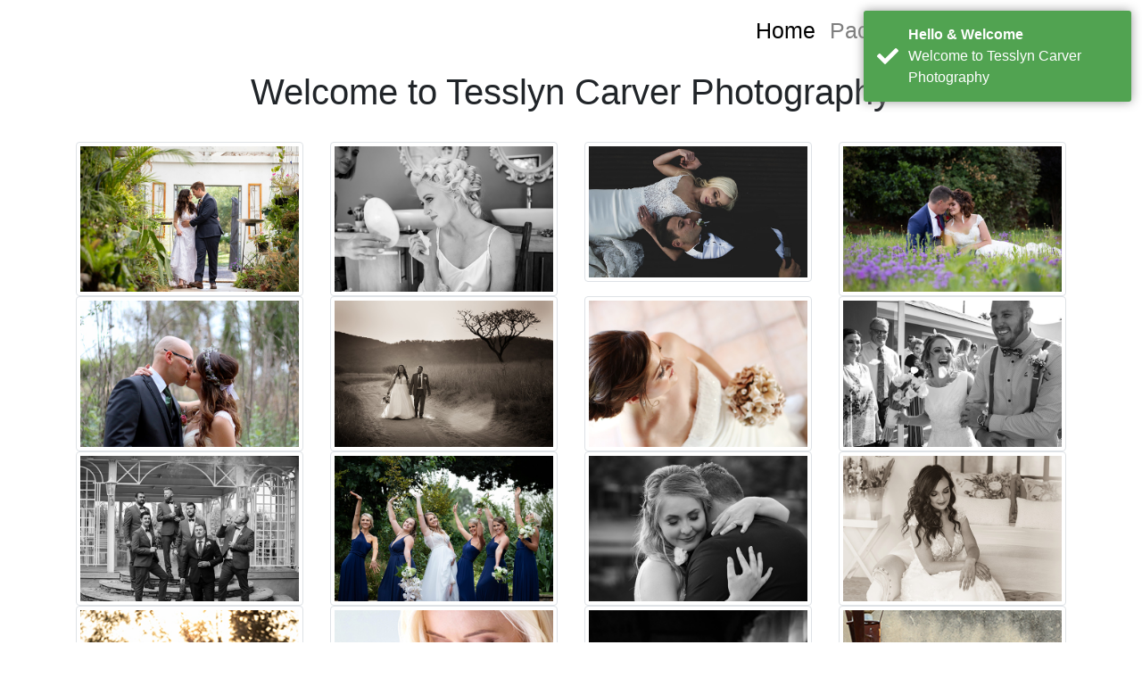

--- FILE ---
content_type: application/javascript
request_url: https://tesslyncarverphotography.com/main.2e052937060d7b1c8af3.js
body_size: 167608
content:
(self.webpackChunkphoto_front_end=self.webpackChunkphoto_front_end||[]).push([[179],{255:Vi=>{function hr(Li){return Promise.resolve().then(()=>{var Wn=new Error("Cannot find module '"+Li+"'");throw Wn.code="MODULE_NOT_FOUND",Wn})}hr.keys=()=>[],hr.resolve=hr,hr.id=255,Vi.exports=hr},761:(Vi,hr,Li)=>{"use strict";function Wn(n){return"function"==typeof n}let mc=!1;const rn={Promise:void 0,set useDeprecatedSynchronousErrorHandling(n){if(n){const e=new Error;console.warn("DEPRECATED! RxJS was set to use deprecated synchronous error handling behavior by code at: \n"+e.stack)}else mc&&console.log("RxJS: Back to a better error behavior. Thank you. <3");mc=n},get useDeprecatedSynchronousErrorHandling(){return mc}};function Es(n){setTimeout(()=>{throw n},0)}const _a={closed:!0,next(n){},error(n){if(rn.useDeprecatedSynchronousErrorHandling)throw n;Es(n)},complete(){}},va=Array.isArray||(n=>n&&"number"==typeof n.length);function yc(n){return null!==n&&"object"==typeof n}const Ca=(()=>{function n(e){return Error.call(this),this.message=e?`${e.length} errors occurred during unsubscription:\n${e.map((t,r)=>`${r+1}) ${t.toString()}`).join("\n  ")}`:"",this.name="UnsubscriptionError",this.errors=e,this}return n.prototype=Object.create(Error.prototype),n})();class Te{constructor(e){this.closed=!1,this._parentOrParents=null,this._subscriptions=null,e&&(this._ctorUnsubscribe=!0,this._unsubscribe=e)}unsubscribe(){let e;if(this.closed)return;let{_parentOrParents:t,_ctorUnsubscribe:r,_unsubscribe:s,_subscriptions:i}=this;if(this.closed=!0,this._parentOrParents=null,this._subscriptions=null,t instanceof Te)t.remove(this);else if(null!==t)for(let o=0;o<t.length;++o)t[o].remove(this);if(Wn(s)){r&&(this._unsubscribe=void 0);try{s.call(this)}catch(o){e=o instanceof Ca?Tg(o.errors):[o]}}if(va(i)){let o=-1,a=i.length;for(;++o<a;){const l=i[o];if(yc(l))try{l.unsubscribe()}catch(u){e=e||[],u instanceof Ca?e=e.concat(Tg(u.errors)):e.push(u)}}}if(e)throw new Ca(e)}add(e){let t=e;if(!e)return Te.EMPTY;switch(typeof e){case"function":t=new Te(e);case"object":if(t===this||t.closed||"function"!=typeof t.unsubscribe)return t;if(this.closed)return t.unsubscribe(),t;if(!(t instanceof Te)){const i=t;t=new Te,t._subscriptions=[i]}break;default:throw new Error("unrecognized teardown "+e+" added to Subscription.")}let{_parentOrParents:r}=t;if(null===r)t._parentOrParents=this;else if(r instanceof Te){if(r===this)return t;t._parentOrParents=[r,this]}else{if(-1!==r.indexOf(this))return t;r.push(this)}const s=this._subscriptions;return null===s?this._subscriptions=[t]:s.push(t),t}remove(e){const t=this._subscriptions;if(t){const r=t.indexOf(e);-1!==r&&t.splice(r,1)}}}var n;function Tg(n){return n.reduce((e,t)=>e.concat(t instanceof Ca?t.errors:t),[])}Te.EMPTY=((n=new Te).closed=!0,n);const ba="function"==typeof Symbol?Symbol("rxSubscriber"):"@@rxSubscriber_"+Math.random();class Ee extends Te{constructor(e,t,r){switch(super(),this.syncErrorValue=null,this.syncErrorThrown=!1,this.syncErrorThrowable=!1,this.isStopped=!1,arguments.length){case 0:this.destination=_a;break;case 1:if(!e){this.destination=_a;break}if("object"==typeof e){e instanceof Ee?(this.syncErrorThrowable=e.syncErrorThrowable,this.destination=e,e.add(this)):(this.syncErrorThrowable=!0,this.destination=new Sg(this,e));break}default:this.syncErrorThrowable=!0,this.destination=new Sg(this,e,t,r)}}[ba](){return this}static create(e,t,r){const s=new Ee(e,t,r);return s.syncErrorThrowable=!1,s}next(e){this.isStopped||this._next(e)}error(e){this.isStopped||(this.isStopped=!0,this._error(e))}complete(){this.isStopped||(this.isStopped=!0,this._complete())}unsubscribe(){this.closed||(this.isStopped=!0,super.unsubscribe())}_next(e){this.destination.next(e)}_error(e){this.destination.error(e),this.unsubscribe()}_complete(){this.destination.complete(),this.unsubscribe()}_unsubscribeAndRecycle(){const{_parentOrParents:e}=this;return this._parentOrParents=null,this.unsubscribe(),this.closed=!1,this.isStopped=!1,this._parentOrParents=e,this}}class Sg extends Ee{constructor(e,t,r,s){super(),this._parentSubscriber=e;let i,o=this;Wn(t)?i=t:t&&(i=t.next,r=t.error,s=t.complete,t!==_a&&(o=Object.create(t),Wn(o.unsubscribe)&&this.add(o.unsubscribe.bind(o)),o.unsubscribe=this.unsubscribe.bind(this))),this._context=o,this._next=i,this._error=r,this._complete=s}next(e){if(!this.isStopped&&this._next){const{_parentSubscriber:t}=this;rn.useDeprecatedSynchronousErrorHandling&&t.syncErrorThrowable?this.__tryOrSetError(t,this._next,e)&&this.unsubscribe():this.__tryOrUnsub(this._next,e)}}error(e){if(!this.isStopped){const{_parentSubscriber:t}=this,{useDeprecatedSynchronousErrorHandling:r}=rn;if(this._error)r&&t.syncErrorThrowable?(this.__tryOrSetError(t,this._error,e),this.unsubscribe()):(this.__tryOrUnsub(this._error,e),this.unsubscribe());else if(t.syncErrorThrowable)r?(t.syncErrorValue=e,t.syncErrorThrown=!0):Es(e),this.unsubscribe();else{if(this.unsubscribe(),r)throw e;Es(e)}}}complete(){if(!this.isStopped){const{_parentSubscriber:e}=this;if(this._complete){const t=()=>this._complete.call(this._context);rn.useDeprecatedSynchronousErrorHandling&&e.syncErrorThrowable?(this.__tryOrSetError(e,t),this.unsubscribe()):(this.__tryOrUnsub(t),this.unsubscribe())}else this.unsubscribe()}}__tryOrUnsub(e,t){try{e.call(this._context,t)}catch(r){if(this.unsubscribe(),rn.useDeprecatedSynchronousErrorHandling)throw r;Es(r)}}__tryOrSetError(e,t,r){if(!rn.useDeprecatedSynchronousErrorHandling)throw new Error("bad call");try{t.call(this._context,r)}catch(s){return rn.useDeprecatedSynchronousErrorHandling?(e.syncErrorValue=s,e.syncErrorThrown=!0,!0):(Es(s),!0)}return!1}_unsubscribe(){const{_parentSubscriber:e}=this;this._context=null,this._parentSubscriber=null,e.unsubscribe()}}const ji="function"==typeof Symbol&&Symbol.observable||"@@observable";function Ea(n){return n}let he=(()=>{class n{constructor(t){this._isScalar=!1,t&&(this._subscribe=t)}lift(t){const r=new n;return r.source=this,r.operator=t,r}subscribe(t,r,s){const{operator:i}=this,o=function(n,e,t){if(n){if(n instanceof Ee)return n;if(n[ba])return n[ba]()}return n||e||t?new Ee(n,e,t):new Ee(_a)}(t,r,s);if(o.add(i?i.call(o,this.source):this.source||rn.useDeprecatedSynchronousErrorHandling&&!o.syncErrorThrowable?this._subscribe(o):this._trySubscribe(o)),rn.useDeprecatedSynchronousErrorHandling&&o.syncErrorThrowable&&(o.syncErrorThrowable=!1,o.syncErrorThrown))throw o.syncErrorValue;return o}_trySubscribe(t){try{return this._subscribe(t)}catch(r){rn.useDeprecatedSynchronousErrorHandling&&(t.syncErrorThrown=!0,t.syncErrorValue=r),function(n){for(;n;){const{closed:e,destination:t,isStopped:r}=n;if(e||r)return!1;n=t&&t instanceof Ee?t:null}return!0}(t)?t.error(r):console.warn(r)}}forEach(t,r){return new(r=Mg(r))((s,i)=>{let o;o=this.subscribe(a=>{try{t(a)}catch(l){i(l),o&&o.unsubscribe()}},i,s)})}_subscribe(t){const{source:r}=this;return r&&r.subscribe(t)}[ji](){return this}pipe(...t){return 0===t.length?this:function(n){return 0===n.length?Ea:1===n.length?n[0]:function(t){return n.reduce((r,s)=>s(r),t)}}(t)(this)}toPromise(t){return new(t=Mg(t))((r,s)=>{let i;this.subscribe(o=>i=o,o=>s(o),()=>r(i))})}}return n.create=e=>new n(e),n})();function Mg(n){if(n||(n=rn.Promise||Promise),!n)throw new Error("no Promise impl found");return n}const Ds=(()=>{function n(){return Error.call(this),this.message="object unsubscribed",this.name="ObjectUnsubscribedError",this}return n.prototype=Object.create(Error.prototype),n})();class CS extends Te{constructor(e,t){super(),this.subject=e,this.subscriber=t,this.closed=!1}unsubscribe(){if(this.closed)return;this.closed=!0;const e=this.subject,t=e.observers;if(this.subject=null,!t||0===t.length||e.isStopped||e.closed)return;const r=t.indexOf(this.subscriber);-1!==r&&t.splice(r,1)}}class Ig extends Ee{constructor(e){super(e),this.destination=e}}let Ke=(()=>{class n extends he{constructor(){super(),this.observers=[],this.closed=!1,this.isStopped=!1,this.hasError=!1,this.thrownError=null}[ba](){return new Ig(this)}lift(t){const r=new Ng(this,this);return r.operator=t,r}next(t){if(this.closed)throw new Ds;if(!this.isStopped){const{observers:r}=this,s=r.length,i=r.slice();for(let o=0;o<s;o++)i[o].next(t)}}error(t){if(this.closed)throw new Ds;this.hasError=!0,this.thrownError=t,this.isStopped=!0;const{observers:r}=this,s=r.length,i=r.slice();for(let o=0;o<s;o++)i[o].error(t);this.observers.length=0}complete(){if(this.closed)throw new Ds;this.isStopped=!0;const{observers:t}=this,r=t.length,s=t.slice();for(let i=0;i<r;i++)s[i].complete();this.observers.length=0}unsubscribe(){this.isStopped=!0,this.closed=!0,this.observers=null}_trySubscribe(t){if(this.closed)throw new Ds;return super._trySubscribe(t)}_subscribe(t){if(this.closed)throw new Ds;return this.hasError?(t.error(this.thrownError),Te.EMPTY):this.isStopped?(t.complete(),Te.EMPTY):(this.observers.push(t),new CS(this,t))}asObservable(){const t=new he;return t.source=this,t}}return n.create=(e,t)=>new Ng(e,t),n})();class Ng extends Ke{constructor(e,t){super(),this.destination=e,this.source=t}next(e){const{destination:t}=this;t&&t.next&&t.next(e)}error(e){const{destination:t}=this;t&&t.error&&this.destination.error(e)}complete(){const{destination:e}=this;e&&e.complete&&this.destination.complete()}_subscribe(e){const{source:t}=this;return t?this.source.subscribe(e):Te.EMPTY}}function Da(n){return n&&"function"==typeof n.schedule}function Z(n,e){return function(r){if("function"!=typeof n)throw new TypeError("argument is not a function. Are you looking for `mapTo()`?");return r.lift(new bS(n,e))}}class bS{constructor(e,t){this.project=e,this.thisArg=t}call(e,t){return t.subscribe(new ES(e,this.project,this.thisArg))}}class ES extends Ee{constructor(e,t,r){super(e),this.project=t,this.count=0,this.thisArg=r||this}_next(e){let t;try{t=this.project.call(this.thisArg,e,this.count++)}catch(r){return void this.destination.error(r)}this.destination.next(t)}}const Rg=n=>e=>{for(let t=0,r=n.length;t<r&&!e.closed;t++)e.next(n[t]);e.complete()},wa="function"==typeof Symbol&&Symbol.iterator?Symbol.iterator:"@@iterator",Og=n=>n&&"number"==typeof n.length&&"function"!=typeof n;function Pg(n){return!!n&&"function"!=typeof n.subscribe&&"function"==typeof n.then}const _c=n=>{if(n&&"function"==typeof n[ji])return(n=>e=>{const t=n[ji]();if("function"!=typeof t.subscribe)throw new TypeError("Provided object does not correctly implement Symbol.observable");return t.subscribe(e)})(n);if(Og(n))return Rg(n);if(Pg(n))return(n=>e=>(n.then(t=>{e.closed||(e.next(t),e.complete())},t=>e.error(t)).then(null,Es),e))(n);if(n&&"function"==typeof n[wa])return(n=>e=>{const t=n[wa]();for(;;){let r;try{r=t.next()}catch(s){return e.error(s),e}if(r.done){e.complete();break}if(e.next(r.value),e.closed)break}return"function"==typeof t.return&&e.add(()=>{t.return&&t.return()}),e})(n);{const t=`You provided ${yc(n)?"an invalid object":`'${n}'`} where a stream was expected. You can provide an Observable, Promise, Array, or Iterable.`;throw new TypeError(t)}};function vc(n,e){return new he(t=>{const r=new Te;let s=0;return r.add(e.schedule(function(){s!==n.length?(t.next(n[s++]),t.closed||r.add(this.schedule())):t.complete()})),r})}function Qe(n,e){return e?function(n,e){if(null!=n){if(function(n){return n&&"function"==typeof n[ji]}(n))return function(n,e){return new he(t=>{const r=new Te;return r.add(e.schedule(()=>{const s=n[ji]();r.add(s.subscribe({next(i){r.add(e.schedule(()=>t.next(i)))},error(i){r.add(e.schedule(()=>t.error(i)))},complete(){r.add(e.schedule(()=>t.complete()))}}))})),r})}(n,e);if(Pg(n))return function(n,e){return new he(t=>{const r=new Te;return r.add(e.schedule(()=>n.then(s=>{r.add(e.schedule(()=>{t.next(s),r.add(e.schedule(()=>t.complete()))}))},s=>{r.add(e.schedule(()=>t.error(s)))}))),r})}(n,e);if(Og(n))return vc(n,e);if(function(n){return n&&"function"==typeof n[wa]}(n)||"string"==typeof n)return function(n,e){if(!n)throw new Error("Iterable cannot be null");return new he(t=>{const r=new Te;let s;return r.add(()=>{s&&"function"==typeof s.return&&s.return()}),r.add(e.schedule(()=>{s=n[wa](),r.add(e.schedule(function(){if(t.closed)return;let i,o;try{const a=s.next();i=a.value,o=a.done}catch(a){return void t.error(a)}o?t.complete():(t.next(i),this.schedule())}))})),r})}(n,e)}throw new TypeError((null!==n&&typeof n||n)+" is not observable")}(n,e):n instanceof he?n:new he(_c(n))}class Cc extends Ee{constructor(e){super(),this.parent=e}_next(e){this.parent.notifyNext(e)}_error(e){this.parent.notifyError(e),this.unsubscribe()}_complete(){this.parent.notifyComplete(),this.unsubscribe()}}class bc extends Ee{notifyNext(e){this.destination.next(e)}notifyError(e){this.destination.error(e)}notifyComplete(){this.destination.complete()}}function Ec(n,e){if(e.closed)return;if(n instanceof he)return n.subscribe(e);let t;try{t=_c(n)(e)}catch(r){e.error(r)}return t}function Ye(n,e,t=Number.POSITIVE_INFINITY){return"function"==typeof e?r=>r.pipe(Ye((s,i)=>Qe(n(s,i)).pipe(Z((o,a)=>e(s,o,i,a))),t)):("number"==typeof e&&(t=e),r=>r.lift(new PS(n,t)))}class PS{constructor(e,t=Number.POSITIVE_INFINITY){this.project=e,this.concurrent=t}call(e,t){return t.subscribe(new xS(e,this.project,this.concurrent))}}class xS extends bc{constructor(e,t,r=Number.POSITIVE_INFINITY){super(e),this.project=t,this.concurrent=r,this.hasCompleted=!1,this.buffer=[],this.active=0,this.index=0}_next(e){this.active<this.concurrent?this._tryNext(e):this.buffer.push(e)}_tryNext(e){let t;const r=this.index++;try{t=this.project(e,r)}catch(s){return void this.destination.error(s)}this.active++,this._innerSub(t)}_innerSub(e){const t=new Cc(this),r=this.destination;r.add(t);const s=Ec(e,t);s!==t&&r.add(s)}_complete(){this.hasCompleted=!0,0===this.active&&0===this.buffer.length&&this.destination.complete(),this.unsubscribe()}notifyNext(e){this.destination.next(e)}notifyComplete(){const e=this.buffer;this.active--,e.length>0?this._next(e.shift()):0===this.active&&this.hasCompleted&&this.destination.complete()}}function Bi(n=Number.POSITIVE_INFINITY){return Ye(Ea,n)}function Dc(n,e){return e?vc(n,e):new he(Rg(n))}function wc(){return function(e){return e.lift(new kS(e))}}class kS{constructor(e){this.connectable=e}call(e,t){const{connectable:r}=this;r._refCount++;const s=new VS(e,r),i=t.subscribe(s);return s.closed||(s.connection=r.connect()),i}}class VS extends Ee{constructor(e,t){super(e),this.connectable=t}_unsubscribe(){const{connectable:e}=this;if(!e)return void(this.connection=null);this.connectable=null;const t=e._refCount;if(t<=0)return void(this.connection=null);if(e._refCount=t-1,t>1)return void(this.connection=null);const{connection:r}=this,s=e._connection;this.connection=null,s&&(!r||s===r)&&s.unsubscribe()}}class xg extends he{constructor(e,t){super(),this.source=e,this.subjectFactory=t,this._refCount=0,this._isComplete=!1}_subscribe(e){return this.getSubject().subscribe(e)}getSubject(){const e=this._subject;return(!e||e.isStopped)&&(this._subject=this.subjectFactory()),this._subject}connect(){let e=this._connection;return e||(this._isComplete=!1,e=this._connection=new Te,e.add(this.source.subscribe(new jS(this.getSubject(),this))),e.closed&&(this._connection=null,e=Te.EMPTY)),e}refCount(){return wc()(this)}}const LS=(()=>{const n=xg.prototype;return{operator:{value:null},_refCount:{value:0,writable:!0},_subject:{value:null,writable:!0},_connection:{value:null,writable:!0},_subscribe:{value:n._subscribe},_isComplete:{value:n._isComplete,writable:!0},getSubject:{value:n.getSubject},connect:{value:n.connect},refCount:{value:n.refCount}}})();class jS extends Ig{constructor(e,t){super(e),this.connectable=t}_error(e){this._unsubscribe(),super._error(e)}_complete(){this.connectable._isComplete=!0,this._unsubscribe(),super._complete()}_unsubscribe(){const e=this.connectable;if(e){this.connectable=null;const t=e._connection;e._refCount=0,e._subject=null,e._connection=null,t&&t.unsubscribe()}}}function $S(){return new Ke}function re(n){for(let e in n)if(n[e]===re)return e;throw Error("Could not find renamed property on target object.")}function Tc(n,e){for(const t in e)e.hasOwnProperty(t)&&!n.hasOwnProperty(t)&&(n[t]=e[t])}function z(n){if("string"==typeof n)return n;if(Array.isArray(n))return"["+n.map(z).join(", ")+"]";if(null==n)return""+n;if(n.overriddenName)return`${n.overriddenName}`;if(n.name)return`${n.name}`;const e=n.toString();if(null==e)return""+e;const t=e.indexOf("\n");return-1===t?e:e.substring(0,t)}function Sc(n,e){return null==n||""===n?null===e?"":e:null==e||""===e?n:n+" "+e}const qS=re({__forward_ref__:re});function fe(n){return n.__forward_ref__=fe,n.toString=function(){return z(this())},n}function N(n){return Fg(n)?n():n}function Fg(n){return"function"==typeof n&&n.hasOwnProperty(qS)&&n.__forward_ref__===fe}class Hr extends Error{constructor(e,t){super(function(n,e){return`${n?`NG0${n}: `:""}${e}`}(e,t)),this.code=e}}function U(n){return"string"==typeof n?n:null==n?"":String(n)}function dt(n){return"function"==typeof n?n.name||n.toString():"object"==typeof n&&null!=n&&"function"==typeof n.type?n.type.name||n.type.toString():U(n)}function Ta(n,e){const t=e?` in ${e}`:"";throw new Hr("201",`No provider for ${dt(n)} found${t}`)}function It(n,e){null==n&&function(n,e,t,r){throw new Error(`ASSERTION ERROR: ${n}`+(null==r?"":` [Expected=> ${t} ${r} ${e} <=Actual]`))}(e,n,null,"!=")}function I(n){return{token:n.token,providedIn:n.providedIn||null,factory:n.factory,value:void 0}}function Je(n){return{providers:n.providers||[],imports:n.imports||[]}}function Kn(n){return kg(n,Sa)||kg(n,Lg)}function kg(n,e){return n.hasOwnProperty(e)?n[e]:null}function Vg(n){return n&&(n.hasOwnProperty(Mc)||n.hasOwnProperty(ZS))?n[Mc]:null}const Sa=re({\u0275prov:re}),Mc=re({\u0275inj:re}),Lg=re({ngInjectableDef:re}),ZS=re({ngInjectorDef:re});var O=(()=>((O=O||{})[O.Default=0]="Default",O[O.Host=1]="Host",O[O.Self=2]="Self",O[O.SkipSelf=4]="SkipSelf",O[O.Optional=8]="Optional",O))();let Ic;function fr(n){const e=Ic;return Ic=n,e}function jg(n,e,t){const r=Kn(n);return r&&"root"==r.providedIn?void 0===r.value?r.value=r.factory():r.value:t&O.Optional?null:void 0!==e?e:void Ta(z(n),"Injector")}function pr(n){return{toString:n}.toString()}var Bt=(()=>((Bt=Bt||{})[Bt.OnPush=0]="OnPush",Bt[Bt.Default=1]="Default",Bt))(),Pe=(()=>((Pe=Pe||{})[Pe.Emulated=0]="Emulated",Pe[Pe.None=2]="None",Pe[Pe.ShadowDom=3]="ShadowDom",Pe))();const e0="undefined"!=typeof globalThis&&globalThis,t0="undefined"!=typeof window&&window,n0="undefined"!=typeof self&&"undefined"!=typeof WorkerGlobalScope&&self instanceof WorkerGlobalScope&&self,ie=e0||"undefined"!=typeof global&&global||t0||n0,ws={},le=[],Aa=re({\u0275cmp:re}),Nc=re({\u0275dir:re}),Rc=re({\u0275pipe:re}),Bg=re({\u0275mod:re}),r0=re({\u0275loc:re}),Qn=re({\u0275fac:re}),Hi=re({__NG_ELEMENT_ID__:re});let s0=0;function sn(n){return pr(()=>{const t={},r={type:n.type,providersResolver:null,decls:n.decls,vars:n.vars,factory:null,template:n.template||null,consts:n.consts||null,ngContentSelectors:n.ngContentSelectors,hostBindings:n.hostBindings||null,hostVars:n.hostVars||0,hostAttrs:n.hostAttrs||null,contentQueries:n.contentQueries||null,declaredInputs:t,inputs:null,outputs:null,exportAs:n.exportAs||null,onPush:n.changeDetection===Bt.OnPush,directiveDefs:null,pipeDefs:null,selectors:n.selectors||le,viewQuery:n.viewQuery||null,features:n.features||null,data:n.data||{},encapsulation:n.encapsulation||Pe.Emulated,id:"c",styles:n.styles||le,_:null,setInput:null,schemas:n.schemas||null,tView:null},s=n.directives,i=n.features,o=n.pipes;return r.id+=s0++,r.inputs=Gg(n.inputs,t),r.outputs=Gg(n.outputs),i&&i.forEach(a=>a(r)),r.directiveDefs=s?()=>("function"==typeof s?s():s).map(Hg):null,r.pipeDefs=o?()=>("function"==typeof o?o():o).map(Ug):null,r})}function Hg(n){return ft(n)||function(n){return n[Nc]||null}(n)}function Ug(n){return function(n){return n[Rc]||null}(n)}const $g={};function ht(n){return pr(()=>{const e={type:n.type,bootstrap:n.bootstrap||le,declarations:n.declarations||le,imports:n.imports||le,exports:n.exports||le,transitiveCompileScopes:null,schemas:n.schemas||null,id:n.id||null};return null!=n.id&&($g[n.id]=n.type),e})}function Gg(n,e){if(null==n)return ws;const t={};for(const r in n)if(n.hasOwnProperty(r)){let s=n[r],i=s;Array.isArray(s)&&(i=s[1],s=s[0]),t[s]=r,e&&(e[s]=i)}return t}const x=sn;function ft(n){return n[Aa]||null}function Ht(n,e){const t=n[Bg]||null;if(!t&&!0===e)throw new Error(`Type ${z(n)} does not have '\u0275mod' property.`);return t}const q=11;function Tn(n){return Array.isArray(n)&&"object"==typeof n[1]}function an(n){return Array.isArray(n)&&!0===n[1]}function xc(n){return 0!=(8&n.flags)}function Ra(n){return 2==(2&n.flags)}function Oa(n){return 1==(1&n.flags)}function ln(n){return null!==n.template}function h0(n){return 0!=(512&n[2])}function Wr(n,e){return n.hasOwnProperty(Qn)?n[Qn]:null}class Wg{constructor(e,t,r){this.previousValue=e,this.currentValue=t,this.firstChange=r}isFirstChange(){return this.firstChange}}function rt(){return zg}function zg(n){return n.type.prototype.ngOnChanges&&(n.setInput=m0),g0}function g0(){const n=Qg(this),e=null==n?void 0:n.current;if(e){const t=n.previous;if(t===ws)n.previous=e;else for(let r in e)t[r]=e[r];n.current=null,this.ngOnChanges(e)}}function m0(n,e,t,r){const s=Qg(n)||function(n,e){return n[Kg]=e}(n,{previous:ws,current:null}),i=s.current||(s.current={}),o=s.previous,a=this.declaredInputs[t],l=o[a];i[a]=new Wg(l&&l.currentValue,e,o===ws),n[r]=e}rt.ngInherit=!0;const Kg="__ngSimpleChanges__";function Qg(n){return n[Kg]||null}let Vc;function Lc(){return void 0!==Vc?Vc:"undefined"!=typeof document?document:void 0}function Se(n){return!!n.listen}const Zg={createRenderer:(n,e)=>Lc()};function xe(n){for(;Array.isArray(n);)n=n[0];return n}function Pa(n,e){return xe(e[n])}function Gt(n,e){return xe(e[n.index])}function jc(n,e){return n.data[e]}function Rt(n,e){const t=e[n];return Tn(t)?t:t[0]}function Xg(n){return 4==(4&n[2])}function Bc(n){return 128==(128&n[2])}function mr(n,e){return null==e?null:n[e]}function em(n){n[18]=0}function Hc(n,e){n[5]+=e;let t=n,r=n[3];for(;null!==r&&(1===e&&1===t[5]||-1===e&&0===t[5]);)r[5]+=e,t=r,r=r[3]}const V={lFrame:lm(null),bindingsEnabled:!0,isInCheckNoChangesMode:!1};function tm(){return V.bindingsEnabled}function b(){return V.lFrame.lView}function ee(){return V.lFrame.tView}function qi(n){return V.lFrame.contextLView=n,n[8]}function Le(){let n=nm();for(;null!==n&&64===n.type;)n=n.parent;return n}function nm(){return V.lFrame.currentTNode}function Sn(n,e){const t=V.lFrame;t.currentTNode=n,t.isParent=e}function Uc(){return V.lFrame.isParent}function $c(){V.lFrame.isParent=!1}function xa(){return V.isInCheckNoChangesMode}function Fa(n){V.isInCheckNoChangesMode=n}function Ns(){return V.lFrame.bindingIndex++}function Yn(n){const e=V.lFrame,t=e.bindingIndex;return e.bindingIndex=e.bindingIndex+n,t}function R0(n,e){const t=V.lFrame;t.bindingIndex=t.bindingRootIndex=n,Gc(e)}function Gc(n){V.lFrame.currentDirectiveIndex=n}function qc(n){const e=V.lFrame.currentDirectiveIndex;return-1===e?null:n[e]}function im(){return V.lFrame.currentQueryIndex}function Wc(n){V.lFrame.currentQueryIndex=n}function P0(n){const e=n[1];return 2===e.type?e.declTNode:1===e.type?n[6]:null}function om(n,e,t){if(t&O.SkipSelf){let s=e,i=n;for(;!(s=s.parent,null!==s||t&O.Host||(s=P0(i),null===s||(i=i[15],10&s.type))););if(null===s)return!1;e=s,n=i}const r=V.lFrame=am();return r.currentTNode=e,r.lView=n,!0}function ka(n){const e=am(),t=n[1];V.lFrame=e,e.currentTNode=t.firstChild,e.lView=n,e.tView=t,e.contextLView=n,e.bindingIndex=t.bindingStartIndex,e.inI18n=!1}function am(){const n=V.lFrame,e=null===n?null:n.child;return null===e?lm(n):e}function lm(n){const e={currentTNode:null,isParent:!0,lView:null,tView:null,selectedIndex:-1,contextLView:null,elementDepthCount:0,currentNamespace:null,currentDirectiveIndex:-1,bindingRootIndex:-1,bindingIndex:-1,currentQueryIndex:0,parent:n,child:null,inI18n:!1};return null!==n&&(n.child=e),e}function um(){const n=V.lFrame;return V.lFrame=n.parent,n.currentTNode=null,n.lView=null,n}const cm=um;function Va(){const n=um();n.isParent=!0,n.tView=null,n.selectedIndex=-1,n.contextLView=null,n.elementDepthCount=0,n.currentDirectiveIndex=-1,n.currentNamespace=null,n.bindingRootIndex=-1,n.bindingIndex=-1,n.currentQueryIndex=0}function gt(){return V.lFrame.selectedIndex}function yr(n){V.lFrame.selectedIndex=n}function Ae(){const n=V.lFrame;return jc(n.tView,n.selectedIndex)}function La(n,e){for(let t=e.directiveStart,r=e.directiveEnd;t<r;t++){const i=n.data[t].type.prototype,{ngAfterContentInit:o,ngAfterContentChecked:a,ngAfterViewInit:l,ngAfterViewChecked:u,ngOnDestroy:c}=i;o&&(n.contentHooks||(n.contentHooks=[])).push(-t,o),a&&((n.contentHooks||(n.contentHooks=[])).push(t,a),(n.contentCheckHooks||(n.contentCheckHooks=[])).push(t,a)),l&&(n.viewHooks||(n.viewHooks=[])).push(-t,l),u&&((n.viewHooks||(n.viewHooks=[])).push(t,u),(n.viewCheckHooks||(n.viewCheckHooks=[])).push(t,u)),null!=c&&(n.destroyHooks||(n.destroyHooks=[])).push(t,c)}}function ja(n,e,t){dm(n,e,3,t)}function Ba(n,e,t,r){(3&n[2])===t&&dm(n,e,t,r)}function zc(n,e){let t=n[2];(3&t)===e&&(t&=2047,t+=1,n[2]=t)}function dm(n,e,t,r){const i=null!=r?r:-1,o=e.length-1;let a=0;for(let l=void 0!==r?65535&n[18]:0;l<o;l++)if("number"==typeof e[l+1]){if(a=e[l],null!=r&&a>=r)break}else e[l]<0&&(n[18]+=65536),(a<i||-1==i)&&(U0(n,t,e,l),n[18]=(4294901760&n[18])+l+2),l++}function U0(n,e,t,r){const s=t[r]<0,i=t[r+1],a=n[s?-t[r]:t[r]];if(s){if(n[2]>>11<n[18]>>16&&(3&n[2])===e){n[2]+=2048;try{i.call(a)}finally{}}}else try{i.call(a)}finally{}}class zi{constructor(e,t,r){this.factory=e,this.resolving=!1,this.canSeeViewProviders=t,this.injectImpl=r}}function Ha(n,e,t){const r=Se(n);let s=0;for(;s<t.length;){const i=t[s];if("number"==typeof i){if(0!==i)break;s++;const o=t[s++],a=t[s++],l=t[s++];r?n.setAttribute(e,a,l,o):e.setAttributeNS(o,a,l)}else{const o=i,a=t[++s];Qc(o)?r&&n.setProperty(e,o,a):r?n.setAttribute(e,o,a):e.setAttribute(o,a),s++}}return s}function hm(n){return 3===n||4===n||6===n}function Qc(n){return 64===n.charCodeAt(0)}function Ua(n,e){if(null!==e&&0!==e.length)if(null===n||0===n.length)n=e.slice();else{let t=-1;for(let r=0;r<e.length;r++){const s=e[r];"number"==typeof s?t=s:0===t||fm(n,t,s,null,-1===t||2===t?e[++r]:null)}}return n}function fm(n,e,t,r,s){let i=0,o=n.length;if(-1===e)o=-1;else for(;i<n.length;){const a=n[i++];if("number"==typeof a){if(a===e){o=-1;break}if(a>e){o=i-1;break}}}for(;i<n.length;){const a=n[i];if("number"==typeof a)break;if(a===t){if(null===r)return void(null!==s&&(n[i+1]=s));if(r===n[i+1])return void(n[i+2]=s)}i++,null!==r&&i++,null!==s&&i++}-1!==o&&(n.splice(o,0,e),i=o+1),n.splice(i++,0,t),null!==r&&n.splice(i++,0,r),null!==s&&n.splice(i++,0,s)}function pm(n){return-1!==n}function Rs(n){return 32767&n}function Os(n,e){let t=function(n){return n>>16}(n),r=e;for(;t>0;)r=r[15],t--;return r}let Yc=!0;function $a(n){const e=Yc;return Yc=n,e}let K0=0;function Qi(n,e){const t=Zc(n,e);if(-1!==t)return t;const r=e[1];r.firstCreatePass&&(n.injectorIndex=e.length,Jc(r.data,n),Jc(e,null),Jc(r.blueprint,null));const s=Ga(n,e),i=n.injectorIndex;if(pm(s)){const o=Rs(s),a=Os(s,e),l=a[1].data;for(let u=0;u<8;u++)e[i+u]=a[o+u]|l[o+u]}return e[i+8]=s,i}function Jc(n,e){n.push(0,0,0,0,0,0,0,0,e)}function Zc(n,e){return-1===n.injectorIndex||n.parent&&n.parent.injectorIndex===n.injectorIndex||null===e[n.injectorIndex+8]?-1:n.injectorIndex}function Ga(n,e){if(n.parent&&-1!==n.parent.injectorIndex)return n.parent.injectorIndex;let t=0,r=null,s=e;for(;null!==s;){const i=s[1],o=i.type;if(r=2===o?i.declTNode:1===o?s[6]:null,null===r)return-1;if(t++,s=s[15],-1!==r.injectorIndex)return r.injectorIndex|t<<16}return-1}function qa(n,e,t){!function(n,e,t){let r;"string"==typeof t?r=t.charCodeAt(0)||0:t.hasOwnProperty(Hi)&&(r=t[Hi]),null==r&&(r=t[Hi]=K0++);const s=255&r;e.data[n+(s>>5)]|=1<<s}(n,e,t)}function ym(n,e,t){if(t&O.Optional)return n;Ta(e,"NodeInjector")}function _m(n,e,t,r){if(t&O.Optional&&void 0===r&&(r=null),0==(t&(O.Self|O.Host))){const s=n[9],i=fr(void 0);try{return s?s.get(e,r,t&O.Optional):jg(e,r,t&O.Optional)}finally{fr(i)}}return ym(r,e,t)}function vm(n,e,t,r=O.Default,s){if(null!==n){const i=function(n){if("string"==typeof n)return n.charCodeAt(0)||0;const e=n.hasOwnProperty(Hi)?n[Hi]:void 0;return"number"==typeof e?e>=0?255&e:J0:e}(t);if("function"==typeof i){if(!om(e,n,r))return r&O.Host?ym(s,t,r):_m(e,t,r,s);try{const o=i(r);if(null!=o||r&O.Optional)return o;Ta(t)}finally{cm()}}else if("number"==typeof i){let o=null,a=Zc(n,e),l=-1,u=r&O.Host?e[16][6]:null;for((-1===a||r&O.SkipSelf)&&(l=-1===a?Ga(n,e):e[a+8],-1!==l&&Em(r,!1)?(o=e[1],a=Rs(l),e=Os(l,e)):a=-1);-1!==a;){const c=e[1];if(bm(i,a,c.data)){const d=Z0(a,e,t,o,r,u);if(d!==Cm)return d}l=e[a+8],-1!==l&&Em(r,e[1].data[a+8]===u)&&bm(i,a,e)?(o=c,a=Rs(l),e=Os(l,e)):a=-1}}}return _m(e,t,r,s)}const Cm={};function J0(){return new Ps(Le(),b())}function Z0(n,e,t,r,s,i){const o=e[1],a=o.data[n+8],c=Wa(a,o,t,null==r?Ra(a)&&Yc:r!=o&&0!=(3&a.type),s&O.Host&&i===a);return null!==c?Yi(e,o,c,a):Cm}function Wa(n,e,t,r,s){const i=n.providerIndexes,o=e.data,a=1048575&i,l=n.directiveStart,c=i>>20,h=s?a+c:n.directiveEnd;for(let f=r?a:a+c;f<h;f++){const p=o[f];if(f<l&&t===p||f>=l&&p.type===t)return f}if(s){const f=o[l];if(f&&ln(f)&&f.type===t)return l}return null}function Yi(n,e,t,r){let s=n[t];const i=e.data;if(function(n){return n instanceof zi}(s)){const o=s;o.resolving&&function(n,e){throw new Hr("200",`Circular dependency in DI detected for ${n}`)}(dt(i[t]));const a=$a(o.canSeeViewProviders);o.resolving=!0;const l=o.injectImpl?fr(o.injectImpl):null;om(n,r,O.Default);try{s=n[t]=o.factory(void 0,i,n,r),e.firstCreatePass&&t>=r.directiveStart&&function(n,e,t){const{ngOnChanges:r,ngOnInit:s,ngDoCheck:i}=e.type.prototype;if(r){const o=zg(e);(t.preOrderHooks||(t.preOrderHooks=[])).push(n,o),(t.preOrderCheckHooks||(t.preOrderCheckHooks=[])).push(n,o)}s&&(t.preOrderHooks||(t.preOrderHooks=[])).push(0-n,s),i&&((t.preOrderHooks||(t.preOrderHooks=[])).push(n,i),(t.preOrderCheckHooks||(t.preOrderCheckHooks=[])).push(n,i))}(t,i[t],e)}finally{null!==l&&fr(l),$a(a),o.resolving=!1,cm()}}return s}function bm(n,e,t){return!!(t[e+(n>>5)]&1<<n)}function Em(n,e){return!(n&O.Self||n&O.Host&&e)}class Ps{constructor(e,t){this._tNode=e,this._lView=t}get(e,t,r){return vm(this._tNode,this._lView,e,r,t)}}function qt(n){return pr(()=>{const e=n.prototype.constructor,t=e[Qn]||Xc(e),r=Object.prototype;let s=Object.getPrototypeOf(n.prototype).constructor;for(;s&&s!==r;){const i=s[Qn]||Xc(s);if(i&&i!==t)return i;s=Object.getPrototypeOf(s)}return i=>new i})}function Xc(n){return Fg(n)?()=>{const e=Xc(N(n));return e&&e()}:Wr(n)}function Ji(n){return function(n,e){if("class"===e)return n.classes;if("style"===e)return n.styles;const t=n.attrs;if(t){const r=t.length;let s=0;for(;s<r;){const i=t[s];if(hm(i))break;if(0===i)s+=2;else if("number"==typeof i)for(s++;s<r&&"string"==typeof t[s];)s++;else{if(i===e)return t[s+1];s+=2}}}return null}(Le(),n)}const Fs="__parameters__";function zr(n,e,t){return pr(()=>{const r=function(n){return function(...t){if(n){const r=n(...t);for(const s in r)this[s]=r[s]}}}(e);function s(...i){if(this instanceof s)return r.apply(this,i),this;const o=new s(...i);return a.annotation=o,a;function a(l,u,c){const d=l.hasOwnProperty(Fs)?l[Fs]:Object.defineProperty(l,Fs,{value:[]})[Fs];for(;d.length<=c;)d.push(null);return(d[c]=d[c]||[]).push(o),l}}return t&&(s.prototype=Object.create(t.prototype)),s.prototype.ngMetadataName=n,s.annotationCls=s,s})}class G{constructor(e,t){this._desc=e,this.ngMetadataName="InjectionToken",this.\u0275prov=void 0,"number"==typeof t?this.__NG_ELEMENT_ID__=t:void 0!==t&&(this.\u0275prov=I({token:this,providedIn:t.providedIn||"root",factory:t.factory}))}toString(){return`InjectionToken ${this._desc}`}}const nA=new G("AnalyzeForEntryComponents"),za=Function;function Wt(n,e){void 0===e&&(e=n);for(let t=0;t<n.length;t++){let r=n[t];Array.isArray(r)?(e===n&&(e=n.slice(0,t)),Wt(r,e)):e!==n&&e.push(r)}return e}function Mn(n,e){n.forEach(t=>Array.isArray(t)?Mn(t,e):e(t))}function Qa(n,e,t){e>=n.length?n.push(t):n.splice(e,0,t)}function Kr(n,e){return e>=n.length-1?n.pop():n.splice(e,1)[0]}function Ot(n,e,t){let r=Vs(n,e);return r>=0?n[1|r]=t:(r=~r,function(n,e,t,r){let s=n.length;if(s==e)n.push(t,r);else if(1===s)n.push(r,n[0]),n[0]=t;else{for(s--,n.push(n[s-1],n[s]);s>e;)n[s]=n[s-2],s--;n[e]=t,n[e+1]=r}}(n,r,e,t)),r}function td(n,e){const t=Vs(n,e);if(t>=0)return n[1|t]}function Vs(n,e){return function(n,e,t){let r=0,s=n.length>>t;for(;s!==r;){const i=r+(s-r>>1),o=n[i<<t];if(e===o)return i<<t;o>e?s=i:r=i+1}return~(s<<t)}(n,e,1)}const to={},rd="__NG_DI_FLAG__",Ls="ngTempTokenPath",hA=/\n/gm,sd="__source",id=re({provide:String,useValue:re});let no;function js(n){const e=no;return no=n,e}function pA(n,e=O.Default){if(void 0===no)throw new Error("inject() must be called from an injection context");return null===no?jg(n,void 0,e):no.get(n,e&O.Optional?null:void 0,e)}function C(n,e=O.Default){return(Ic||pA)(N(n),e)}function Qr(n){const e=[];for(let t=0;t<n.length;t++){const r=N(n[t]);if(Array.isArray(r)){if(0===r.length)throw new Error("Arguments array must have arguments.");let s,i=O.Default;for(let o=0;o<r.length;o++){const a=r[o],l=gA(a);"number"==typeof l?-1===l?s=a.token:i|=l:s=a}e.push(C(s,i))}else e.push(C(r))}return e}function ro(n,e){return n[rd]=e,n.prototype[rd]=e,n}function gA(n){return n[rd]}function Mm(n,e,t,r){const s=n[Ls];throw e[sd]&&s.unshift(e[sd]),n.message=function(n,e,t,r=null){n=n&&"\n"===n.charAt(0)&&"\u0275"==n.charAt(1)?n.substr(2):n;let s=z(e);if(Array.isArray(e))s=e.map(z).join(" -> ");else if("object"==typeof e){let i=[];for(let o in e)if(e.hasOwnProperty(o)){let a=e[o];i.push(o+":"+("string"==typeof a?JSON.stringify(a):z(a)))}s=`{${i.join(", ")}}`}return`${t}${r?"("+r+")":""}[${s}]: ${n.replace(hA,"\n  ")}`}("\n"+n.message,s,t,r),n.ngTokenPath=s,n[Ls]=null,n}const Bs=ro(zr("Inject",n=>({token:n})),-1),Tt=ro(zr("Optional"),8),Cr=ro(zr("SkipSelf"),4);let Xa,el;function Us(n){var e;return(null===(e=function(){if(void 0===Xa&&(Xa=null,ie.trustedTypes))try{Xa=ie.trustedTypes.createPolicy("angular",{createHTML:n=>n,createScript:n=>n,createScriptURL:n=>n})}catch(n){}return Xa}())||void 0===e?void 0:e.createHTML(n))||n}function Pm(n){var e;return(null===(e=function(){if(void 0===el&&(el=null,ie.trustedTypes))try{el=ie.trustedTypes.createPolicy("angular#unsafe-bypass",{createHTML:n=>n,createScript:n=>n,createScriptURL:n=>n})}catch(n){}return el}())||void 0===e?void 0:e.createHTML(n))||n}class Yr{constructor(e){this.changingThisBreaksApplicationSecurity=e}toString(){return`SafeValue must use [property]=binding: ${this.changingThisBreaksApplicationSecurity} (see https://g.co/ng/security#xss)`}}class SA extends Yr{getTypeName(){return"HTML"}}class AA extends Yr{getTypeName(){return"Style"}}class MA extends Yr{getTypeName(){return"Script"}}class IA extends Yr{getTypeName(){return"URL"}}class NA extends Yr{getTypeName(){return"ResourceURL"}}function Pt(n){return n instanceof Yr?n.changingThisBreaksApplicationSecurity:n}function In(n,e){const t=km(n);if(null!=t&&t!==e){if("ResourceURL"===t&&"URL"===e)return!0;throw new Error(`Required a safe ${e}, got a ${t} (see https://g.co/ng/security#xss)`)}return t===e}function km(n){return n instanceof Yr&&n.getTypeName()||null}class kA{constructor(e){this.inertDocumentHelper=e}getInertBodyElement(e){e="<body><remove></remove>"+e;try{const t=(new window.DOMParser).parseFromString(Us(e),"text/html").body;return null===t?this.inertDocumentHelper.getInertBodyElement(e):(t.removeChild(t.firstChild),t)}catch(t){return null}}}class VA{constructor(e){if(this.defaultDoc=e,this.inertDocument=this.defaultDoc.implementation.createHTMLDocument("sanitization-inert"),null==this.inertDocument.body){const t=this.inertDocument.createElement("html");this.inertDocument.appendChild(t);const r=this.inertDocument.createElement("body");t.appendChild(r)}}getInertBodyElement(e){const t=this.inertDocument.createElement("template");if("content"in t)return t.innerHTML=Us(e),t;const r=this.inertDocument.createElement("body");return r.innerHTML=Us(e),this.defaultDoc.documentMode&&this.stripCustomNsAttrs(r),r}stripCustomNsAttrs(e){const t=e.attributes;for(let s=t.length-1;0<s;s--){const o=t.item(s).name;("xmlns:ns1"===o||0===o.indexOf("ns1:"))&&e.removeAttribute(o)}let r=e.firstChild;for(;r;)r.nodeType===Node.ELEMENT_NODE&&this.stripCustomNsAttrs(r),r=r.nextSibling}}const jA=/^(?:(?:https?|mailto|ftp|tel|file|sms):|[^&:/?#]*(?:[/?#]|$))/gi,BA=/^data:(?:image\/(?:bmp|gif|jpeg|jpg|png|tiff|webp)|video\/(?:mpeg|mp4|ogg|webm)|audio\/(?:mp3|oga|ogg|opus));base64,[a-z0-9+\/]+=*$/i;function io(n){return(n=String(n)).match(jA)||n.match(BA)?n:"unsafe:"+n}function Lm(n){return(n=String(n)).split(",").map(e=>io(e.trim())).join(", ")}function Nn(n){const e={};for(const t of n.split(","))e[t]=!0;return e}function oo(...n){const e={};for(const t of n)for(const r in t)t.hasOwnProperty(r)&&(e[r]=!0);return e}const jm=Nn("area,br,col,hr,img,wbr"),Bm=Nn("colgroup,dd,dt,li,p,tbody,td,tfoot,th,thead,tr"),Hm=Nn("rp,rt"),ud=oo(jm,oo(Bm,Nn("address,article,aside,blockquote,caption,center,del,details,dialog,dir,div,dl,figure,figcaption,footer,h1,h2,h3,h4,h5,h6,header,hgroup,hr,ins,main,map,menu,nav,ol,pre,section,summary,table,ul")),oo(Hm,Nn("a,abbr,acronym,audio,b,bdi,bdo,big,br,cite,code,del,dfn,em,font,i,img,ins,kbd,label,map,mark,picture,q,ruby,rp,rt,s,samp,small,source,span,strike,strong,sub,sup,time,track,tt,u,var,video")),oo(Hm,Bm)),cd=Nn("background,cite,href,itemtype,longdesc,poster,src,xlink:href"),dd=Nn("srcset"),Um=oo(cd,dd,Nn("abbr,accesskey,align,alt,autoplay,axis,bgcolor,border,cellpadding,cellspacing,class,clear,color,cols,colspan,compact,controls,coords,datetime,default,dir,download,face,headers,height,hidden,hreflang,hspace,ismap,itemscope,itemprop,kind,label,lang,language,loop,media,muted,nohref,nowrap,open,preload,rel,rev,role,rows,rowspan,rules,scope,scrolling,shape,size,sizes,span,srclang,start,summary,tabindex,target,title,translate,type,usemap,valign,value,vspace,width"),Nn("aria-activedescendant,aria-atomic,aria-autocomplete,aria-busy,aria-checked,aria-colcount,aria-colindex,aria-colspan,aria-controls,aria-current,aria-describedby,aria-details,aria-disabled,aria-dropeffect,aria-errormessage,aria-expanded,aria-flowto,aria-grabbed,aria-haspopup,aria-hidden,aria-invalid,aria-keyshortcuts,aria-label,aria-labelledby,aria-level,aria-live,aria-modal,aria-multiline,aria-multiselectable,aria-orientation,aria-owns,aria-placeholder,aria-posinset,aria-pressed,aria-readonly,aria-relevant,aria-required,aria-roledescription,aria-rowcount,aria-rowindex,aria-rowspan,aria-selected,aria-setsize,aria-sort,aria-valuemax,aria-valuemin,aria-valuenow,aria-valuetext")),HA=Nn("script,style,template");class UA{constructor(){this.sanitizedSomething=!1,this.buf=[]}sanitizeChildren(e){let t=e.firstChild,r=!0;for(;t;)if(t.nodeType===Node.ELEMENT_NODE?r=this.startElement(t):t.nodeType===Node.TEXT_NODE?this.chars(t.nodeValue):this.sanitizedSomething=!0,r&&t.firstChild)t=t.firstChild;else for(;t;){t.nodeType===Node.ELEMENT_NODE&&this.endElement(t);let s=this.checkClobberedElement(t,t.nextSibling);if(s){t=s;break}t=this.checkClobberedElement(t,t.parentNode)}return this.buf.join("")}startElement(e){const t=e.nodeName.toLowerCase();if(!ud.hasOwnProperty(t))return this.sanitizedSomething=!0,!HA.hasOwnProperty(t);this.buf.push("<"),this.buf.push(t);const r=e.attributes;for(let s=0;s<r.length;s++){const i=r.item(s),o=i.name,a=o.toLowerCase();if(!Um.hasOwnProperty(a)){this.sanitizedSomething=!0;continue}let l=i.value;cd[a]&&(l=io(l)),dd[a]&&(l=Lm(l)),this.buf.push(" ",o,'="',$m(l),'"')}return this.buf.push(">"),!0}endElement(e){const t=e.nodeName.toLowerCase();ud.hasOwnProperty(t)&&!jm.hasOwnProperty(t)&&(this.buf.push("</"),this.buf.push(t),this.buf.push(">"))}chars(e){this.buf.push($m(e))}checkClobberedElement(e,t){if(t&&(e.compareDocumentPosition(t)&Node.DOCUMENT_POSITION_CONTAINED_BY)===Node.DOCUMENT_POSITION_CONTAINED_BY)throw new Error(`Failed to sanitize html because the element is clobbered: ${e.outerHTML}`);return t}}const $A=/[\uD800-\uDBFF][\uDC00-\uDFFF]/g,GA=/([^\#-~ |!])/g;function $m(n){return n.replace(/&/g,"&amp;").replace($A,function(e){return"&#"+(1024*(e.charCodeAt(0)-55296)+(e.charCodeAt(1)-56320)+65536)+";"}).replace(GA,function(e){return"&#"+e.charCodeAt(0)+";"}).replace(/</g,"&lt;").replace(/>/g,"&gt;")}let tl;function Gm(n,e){let t=null;try{tl=tl||function(n){const e=new VA(n);return function(){try{return!!(new window.DOMParser).parseFromString(Us(""),"text/html")}catch(n){return!1}}()?new kA(e):e}(n);let r=e?String(e):"";t=tl.getInertBodyElement(r);let s=5,i=r;do{if(0===s)throw new Error("Failed to sanitize html because the input is unstable");s--,r=i,i=t.innerHTML,t=tl.getInertBodyElement(r)}while(r!==i);return Us((new UA).sanitizeChildren(hd(t)||t))}finally{if(t){const r=hd(t)||t;for(;r.firstChild;)r.removeChild(r.firstChild)}}}function hd(n){return"content"in n&&function(n){return n.nodeType===Node.ELEMENT_NODE&&"TEMPLATE"===n.nodeName}(n)?n.content:null}var ue=(()=>((ue=ue||{})[ue.NONE=0]="NONE",ue[ue.HTML=1]="HTML",ue[ue.STYLE=2]="STYLE",ue[ue.SCRIPT=3]="SCRIPT",ue[ue.URL=4]="URL",ue[ue.RESOURCE_URL=5]="RESOURCE_URL",ue))();function nl(n){const e=lo();return e?Pm(e.sanitize(ue.HTML,n)||""):In(n,"HTML")?Pm(Pt(n)):Gm(Lc(),U(n))}function ao(n){const e=lo();return e?e.sanitize(ue.URL,n)||"":In(n,"URL")?Pt(n):io(U(n))}function lo(){const n=b();return n&&n[12]}const zm="__ngContext__";function st(n,e){n[zm]=e}function pd(n){const e=function(n){return n[zm]||null}(n);return e?Array.isArray(e)?e:e.lView:null}function rl(n){return n.ngOriginalError}function aM(n,...e){n.error(...e)}class Jr{constructor(){this._console=console}handleError(e){const t=this._findOriginalError(e),r=this._findContext(e),s=function(n){return n&&n.ngErrorLogger||aM}(e);s(this._console,"ERROR",e),t&&s(this._console,"ORIGINAL ERROR",t),r&&s(this._console,"ERROR CONTEXT",r)}_findContext(e){return e?function(n){return n.ngDebugContext}(e)||this._findContext(rl(e)):null}_findOriginalError(e){let t=e&&rl(e);for(;t&&rl(t);)t=rl(t);return t||null}}const ny=(()=>("undefined"!=typeof requestAnimationFrame&&requestAnimationFrame||setTimeout).bind(ie))();function Rn(n){return n instanceof Function?n():n}var xt=(()=>((xt=xt||{})[xt.Important=1]="Important",xt[xt.DashCase=2]="DashCase",xt))();function yd(n,e){return undefined(n,e)}function co(n){const e=n[3];return an(e)?e[3]:e}function _d(n){return ay(n[13])}function vd(n){return ay(n[4])}function ay(n){for(;null!==n&&!an(n);)n=n[4];return n}function Gs(n,e,t,r,s){if(null!=r){let i,o=!1;an(r)?i=r:Tn(r)&&(o=!0,r=r[0]);const a=xe(r);0===n&&null!==t?null==s?fy(e,t,a):Zr(e,t,a,s||null,!0):1===n&&null!==t?Zr(e,t,a,s||null,!0):2===n?function(n,e,t){const r=il(n,e);r&&function(n,e,t,r){Se(n)?n.removeChild(e,t,r):e.removeChild(t)}(n,r,e,t)}(e,a,o):3===n&&e.destroyNode(a),null!=i&&function(n,e,t,r,s){const i=t[7];i!==xe(t)&&Gs(e,n,r,i,s);for(let a=10;a<t.length;a++){const l=t[a];ho(l[1],l,n,e,r,i)}}(e,n,i,t,s)}}function bd(n,e,t){return Se(n)?n.createElement(e,t):null===t?n.createElement(e):n.createElementNS(t,e)}function uy(n,e){const t=n[9],r=t.indexOf(e),s=e[3];1024&e[2]&&(e[2]&=-1025,Hc(s,-1)),t.splice(r,1)}function Ed(n,e){if(n.length<=10)return;const t=10+e,r=n[t];if(r){const s=r[17];null!==s&&s!==n&&uy(s,r),e>0&&(n[t-1][4]=r[4]);const i=Kr(n,10+e);!function(n,e){ho(n,e,e[q],2,null,null),e[0]=null,e[6]=null}(r[1],r);const o=i[19];null!==o&&o.detachView(i[1]),r[3]=null,r[4]=null,r[2]&=-129}return r}function cy(n,e){if(!(256&e[2])){const t=e[q];Se(t)&&t.destroyNode&&ho(n,e,t,3,null,null),function(n){let e=n[13];if(!e)return Dd(n[1],n);for(;e;){let t=null;if(Tn(e))t=e[13];else{const r=e[10];r&&(t=r)}if(!t){for(;e&&!e[4]&&e!==n;)Tn(e)&&Dd(e[1],e),e=e[3];null===e&&(e=n),Tn(e)&&Dd(e[1],e),t=e&&e[4]}e=t}}(e)}}function Dd(n,e){if(!(256&e[2])){e[2]&=-129,e[2]|=256,function(n,e){let t;if(null!=n&&null!=(t=n.destroyHooks))for(let r=0;r<t.length;r+=2){const s=e[t[r]];if(!(s instanceof zi)){const i=t[r+1];if(Array.isArray(i))for(let o=0;o<i.length;o+=2){const a=s[i[o]],l=i[o+1];try{l.call(a)}finally{}}else try{i.call(s)}finally{}}}}(n,e),function(n,e){const t=n.cleanup,r=e[7];let s=-1;if(null!==t)for(let i=0;i<t.length-1;i+=2)if("string"==typeof t[i]){const o=t[i+1],a="function"==typeof o?o(e):xe(e[o]),l=r[s=t[i+2]],u=t[i+3];"boolean"==typeof u?a.removeEventListener(t[i],l,u):u>=0?r[s=u]():r[s=-u].unsubscribe(),i+=2}else{const o=r[s=t[i+1]];t[i].call(o)}if(null!==r){for(let i=s+1;i<r.length;i++)r[i]();e[7]=null}}(n,e),1===e[1].type&&Se(e[q])&&e[q].destroy();const t=e[17];if(null!==t&&an(e[3])){t!==e[3]&&uy(t,e);const r=e[19];null!==r&&r.detachView(n)}}}function dy(n,e,t){return function(n,e,t){let r=e;for(;null!==r&&40&r.type;)r=(e=r).parent;if(null===r)return t[0];if(2&r.flags){const s=n.data[r.directiveStart].encapsulation;if(s===Pe.None||s===Pe.Emulated)return null}return Gt(r,t)}(n,e.parent,t)}function Zr(n,e,t,r,s){Se(n)?n.insertBefore(e,t,r,s):e.insertBefore(t,r,s)}function fy(n,e,t){Se(n)?n.appendChild(e,t):e.appendChild(t)}function py(n,e,t,r,s){null!==r?Zr(n,e,t,r,s):fy(n,e,t)}function il(n,e){return Se(n)?n.parentNode(e):e.parentNode}let yy=function(n,e,t){return 40&n.type?Gt(n,t):null};function ol(n,e,t,r){const s=dy(n,r,e),i=e[q],a=function(n,e,t){return yy(n,e,t)}(r.parent||e[6],r,e);if(null!=s)if(Array.isArray(t))for(let l=0;l<t.length;l++)py(i,s,t[l],a,!1);else py(i,s,t,a,!1)}function al(n,e){if(null!==e){const t=e.type;if(3&t)return Gt(e,n);if(4&t)return Td(-1,n[e.index]);if(8&t){const r=e.child;if(null!==r)return al(n,r);{const s=n[e.index];return an(s)?Td(-1,s):xe(s)}}if(32&t)return yd(e,n)()||xe(n[e.index]);{const r=vy(n,e);return null!==r?Array.isArray(r)?r[0]:al(co(n[16]),r):al(n,e.next)}}return null}function vy(n,e){return null!==e?n[16][6].projection[e.projection]:null}function Td(n,e){const t=10+n+1;if(t<e.length){const r=e[t],s=r[1].firstChild;if(null!==s)return al(r,s)}return e[7]}function Sd(n,e,t,r,s,i,o){for(;null!=t;){const a=r[t.index],l=t.type;if(o&&0===e&&(a&&st(xe(a),r),t.flags|=4),64!=(64&t.flags))if(8&l)Sd(n,e,t.child,r,s,i,!1),Gs(e,n,s,a,i);else if(32&l){const u=yd(t,r);let c;for(;c=u();)Gs(e,n,s,c,i);Gs(e,n,s,a,i)}else 16&l?by(n,e,r,t,s,i):Gs(e,n,s,a,i);t=o?t.projectionNext:t.next}}function ho(n,e,t,r,s,i){Sd(t,r,n.firstChild,e,s,i,!1)}function by(n,e,t,r,s,i){const o=t[16],l=o[6].projection[r.projection];if(Array.isArray(l))for(let u=0;u<l.length;u++)Gs(e,n,s,l[u],i);else Sd(n,e,l,o[3],s,i,!0)}function Ey(n,e,t){Se(n)?n.setAttribute(e,"style",t):e.style.cssText=t}function Ad(n,e,t){Se(n)?""===t?n.removeAttribute(e,"class"):n.setAttribute(e,"class",t):e.className=t}function Dy(n,e,t){let r=n.length;for(;;){const s=n.indexOf(e,t);if(-1===s)return s;if(0===s||n.charCodeAt(s-1)<=32){const i=e.length;if(s+i===r||n.charCodeAt(s+i)<=32)return s}t=s+1}}const wy="ng-template";function PM(n,e,t){let r=0;for(;r<n.length;){let s=n[r++];if(t&&"class"===s){if(s=n[r],-1!==Dy(s.toLowerCase(),e,0))return!0}else if(1===s){for(;r<n.length&&"string"==typeof(s=n[r++]);)if(s.toLowerCase()===e)return!0;return!1}}return!1}function Ty(n){return 4===n.type&&n.value!==wy}function xM(n,e,t){return e===(4!==n.type||t?n.value:wy)}function FM(n,e,t){let r=4;const s=n.attrs||[],i=function(n){for(let e=0;e<n.length;e++)if(hm(n[e]))return e;return n.length}(s);let o=!1;for(let a=0;a<e.length;a++){const l=e[a];if("number"!=typeof l){if(!o)if(4&r){if(r=2|1&r,""!==l&&!xM(n,l,t)||""===l&&1===e.length){if(un(r))return!1;o=!0}}else{const u=8&r?l:e[++a];if(8&r&&null!==n.attrs){if(!PM(n.attrs,u,t)){if(un(r))return!1;o=!0}continue}const d=kM(8&r?"class":l,s,Ty(n),t);if(-1===d){if(un(r))return!1;o=!0;continue}if(""!==u){let h;h=d>i?"":s[d+1].toLowerCase();const f=8&r?h:null;if(f&&-1!==Dy(f,u,0)||2&r&&u!==h){if(un(r))return!1;o=!0}}}}else{if(!o&&!un(r)&&!un(l))return!1;if(o&&un(l))continue;o=!1,r=l|1&r}}return un(r)||o}function un(n){return 0==(1&n)}function kM(n,e,t,r){if(null===e)return-1;let s=0;if(r||!t){let i=!1;for(;s<e.length;){const o=e[s];if(o===n)return s;if(3===o||6===o)i=!0;else{if(1===o||2===o){let a=e[++s];for(;"string"==typeof a;)a=e[++s];continue}if(4===o)break;if(0===o){s+=4;continue}}s+=i?1:2}return-1}return function(n,e){let t=n.indexOf(4);if(t>-1)for(t++;t<n.length;){const r=n[t];if("number"==typeof r)return-1;if(r===e)return t;t++}return-1}(e,n)}function Sy(n,e,t=!1){for(let r=0;r<e.length;r++)if(FM(n,e[r],t))return!0;return!1}function Ay(n,e){return n?":not("+e.trim()+")":e}function HM(n){let e=n[0],t=1,r=2,s="",i=!1;for(;t<n.length;){let o=n[t];if("string"==typeof o)if(2&r){const a=n[++t];s+="["+o+(a.length>0?'="'+a+'"':"")+"]"}else 8&r?s+="."+o:4&r&&(s+=" "+o);else""!==s&&!un(o)&&(e+=Ay(i,s),s=""),r=o,i=i||!un(r);t++}return""!==s&&(e+=Ay(i,s)),e}const j={};function K(n){My(ee(),b(),gt()+n,xa())}function My(n,e,t,r){if(!r)if(3==(3&e[2])){const i=n.preOrderCheckHooks;null!==i&&ja(e,i,t)}else{const i=n.preOrderHooks;null!==i&&Ba(e,i,0,t)}yr(t)}function ll(n,e){return n<<17|e<<2}function cn(n){return n>>17&32767}function Md(n){return 2|n}function Jn(n){return(131068&n)>>2}function Id(n,e){return-131069&n|e<<2}function Nd(n){return 1|n}function Ly(n,e){const t=n.contentQueries;if(null!==t)for(let r=0;r<t.length;r+=2){const s=t[r],i=t[r+1];if(-1!==i){const o=n.data[i];Wc(s),o.contentQueries(2,e[i],i)}}}function fo(n,e,t,r,s,i,o,a,l,u){const c=e.blueprint.slice();return c[0]=s,c[2]=140|r,em(c),c[3]=c[15]=n,c[8]=t,c[10]=o||n&&n[10],c[q]=a||n&&n[q],c[12]=l||n&&n[12]||null,c[9]=u||n&&n[9]||null,c[6]=i,c[16]=2==e.type?n[16]:c,c}function qs(n,e,t,r,s){let i=n.data[e];if(null===i)i=function(n,e,t,r,s){const i=nm(),o=Uc(),l=n.data[e]=function(n,e,t,r,s,i){return{type:t,index:r,insertBeforeIndex:null,injectorIndex:e?e.injectorIndex:-1,directiveStart:-1,directiveEnd:-1,directiveStylingLast:-1,propertyBindings:null,flags:0,providerIndexes:0,value:s,attrs:i,mergedAttrs:null,localNames:null,initialInputs:void 0,inputs:null,outputs:null,tViews:null,next:null,projectionNext:null,child:null,parent:e,projection:null,styles:null,stylesWithoutHost:null,residualStyles:void 0,classes:null,classesWithoutHost:null,residualClasses:void 0,classBindings:0,styleBindings:0}}(0,o?i:i&&i.parent,t,e,r,s);return null===n.firstChild&&(n.firstChild=l),null!==i&&(o?null==i.child&&null!==l.parent&&(i.child=l):null===i.next&&(i.next=l)),l}(n,e,t,r,s),V.lFrame.inI18n&&(i.flags|=64);else if(64&i.type){i.type=t,i.value=r,i.attrs=s;const o=function(){const n=V.lFrame,e=n.currentTNode;return n.isParent?e:e.parent}();i.injectorIndex=null===o?-1:o.injectorIndex}return Sn(i,!0),i}function Ws(n,e,t,r){if(0===t)return-1;const s=e.length;for(let i=0;i<t;i++)e.push(r),n.blueprint.push(r),n.data.push(null);return s}function po(n,e,t){ka(e);try{const r=n.viewQuery;null!==r&&Wd(1,r,t);const s=n.template;null!==s&&jy(n,e,s,1,t),n.firstCreatePass&&(n.firstCreatePass=!1),n.staticContentQueries&&Ly(n,e),n.staticViewQueries&&Wd(2,n.viewQuery,t);const i=n.components;null!==i&&function(n,e){for(let t=0;t<e.length;t++)CI(n,e[t])}(e,i)}catch(r){throw n.firstCreatePass&&(n.incompleteFirstPass=!0,n.firstCreatePass=!1),r}finally{e[2]&=-5,Va()}}function zs(n,e,t,r){const s=e[2];if(256==(256&s))return;ka(e);const i=xa();try{em(e),function(n){V.lFrame.bindingIndex=n}(n.bindingStartIndex),null!==t&&jy(n,e,t,2,r);const o=3==(3&s);if(!i)if(o){const u=n.preOrderCheckHooks;null!==u&&ja(e,u,null)}else{const u=n.preOrderHooks;null!==u&&Ba(e,u,0,null),zc(e,0)}if(function(n){for(let e=_d(n);null!==e;e=vd(e)){if(!e[2])continue;const t=e[9];for(let r=0;r<t.length;r++){const s=t[r],i=s[3];0==(1024&s[2])&&Hc(i,1),s[2]|=1024}}}(e),function(n){for(let e=_d(n);null!==e;e=vd(e))for(let t=10;t<e.length;t++){const r=e[t],s=r[1];Bc(r)&&zs(s,r,s.template,r[8])}}(e),null!==n.contentQueries&&Ly(n,e),!i)if(o){const u=n.contentCheckHooks;null!==u&&ja(e,u)}else{const u=n.contentHooks;null!==u&&Ba(e,u,1),zc(e,1)}!function(n,e){const t=n.hostBindingOpCodes;if(null!==t)try{for(let r=0;r<t.length;r++){const s=t[r];if(s<0)yr(~s);else{const i=s,o=t[++r],a=t[++r];R0(o,i),a(2,e[i])}}}finally{yr(-1)}}(n,e);const a=n.components;null!==a&&function(n,e){for(let t=0;t<e.length;t++)vI(n,e[t])}(e,a);const l=n.viewQuery;if(null!==l&&Wd(2,l,r),!i)if(o){const u=n.viewCheckHooks;null!==u&&ja(e,u)}else{const u=n.viewHooks;null!==u&&Ba(e,u,2),zc(e,2)}!0===n.firstUpdatePass&&(n.firstUpdatePass=!1),i||(e[2]&=-73),1024&e[2]&&(e[2]&=-1025,Hc(e[3],-1))}finally{Va()}}function eI(n,e,t,r){const s=e[10],i=!xa(),o=Xg(e);try{i&&!o&&s.begin&&s.begin(),o&&po(n,e,r),zs(n,e,t,r)}finally{i&&!o&&s.end&&s.end()}}function jy(n,e,t,r,s){const i=gt(),o=2&r;try{yr(-1),o&&e.length>20&&My(n,e,20,xa()),t(r,s)}finally{yr(i)}}function By(n,e,t){if(xc(e)){const s=e.directiveEnd;for(let i=e.directiveStart;i<s;i++){const o=n.data[i];o.contentQueries&&o.contentQueries(1,t[i],i)}}}function Ld(n,e,t){!tm()||(function(n,e,t,r){const s=t.directiveStart,i=t.directiveEnd;n.firstCreatePass||Qi(t,e),st(r,e);const o=t.initialInputs;for(let a=s;a<i;a++){const l=n.data[a],u=ln(l);u&&pI(e,t,l);const c=Yi(e,n,a,t);st(c,e),null!==o&&gI(0,a-s,c,l,0,o),u&&(Rt(t.index,e)[8]=c)}}(n,e,t,Gt(t,e)),128==(128&t.flags)&&function(n,e,t){const r=t.directiveStart,s=t.directiveEnd,o=t.index,a=V.lFrame.currentDirectiveIndex;try{yr(o);for(let l=r;l<s;l++){const u=n.data[l],c=e[l];Gc(l),(null!==u.hostBindings||0!==u.hostVars||null!==u.hostAttrs)&&Ky(u,c)}}finally{yr(-1),Gc(a)}}(n,e,t))}function jd(n,e,t=Gt){const r=e.localNames;if(null!==r){let s=e.index+1;for(let i=0;i<r.length;i+=2){const o=r[i+1],a=-1===o?t(e,n):n[o];n[s++]=a}}}function Hy(n){const e=n.tView;return null===e||e.incompleteFirstPass?n.tView=dl(1,null,n.template,n.decls,n.vars,n.directiveDefs,n.pipeDefs,n.viewQuery,n.schemas,n.consts):e}function dl(n,e,t,r,s,i,o,a,l,u){const c=20+r,d=c+s,h=function(n,e){const t=[];for(let r=0;r<e;r++)t.push(r<n?null:j);return t}(c,d),f="function"==typeof u?u():u;return h[1]={type:n,blueprint:h,template:t,queries:null,viewQuery:a,declTNode:e,data:h.slice().fill(null,c),bindingStartIndex:c,expandoStartIndex:d,hostBindingOpCodes:null,firstCreatePass:!0,firstUpdatePass:!0,staticViewQueries:!1,staticContentQueries:!1,preOrderHooks:null,preOrderCheckHooks:null,contentHooks:null,contentCheckHooks:null,viewHooks:null,viewCheckHooks:null,destroyHooks:null,cleanup:null,contentQueries:null,components:null,directiveRegistry:"function"==typeof i?i():i,pipeRegistry:"function"==typeof o?o():o,firstChild:null,schemas:l,consts:f,incompleteFirstPass:!1}}function Gy(n,e,t,r){const s=e_(e);null===t?s.push(r):(s.push(t),n.firstCreatePass&&t_(n).push(r,s.length-1))}function qy(n,e,t){for(let r in n)if(n.hasOwnProperty(r)){const s=n[r];(t=null===t?{}:t).hasOwnProperty(r)?t[r].push(e,s):t[r]=[e,s]}return t}function Ft(n,e,t,r,s,i,o,a){const l=Gt(e,t);let c,u=e.inputs;!a&&null!=u&&(c=u[r])?(s_(n,t,c,r,s),Ra(e)&&function(n,e){const t=Rt(e,n);16&t[2]||(t[2]|=64)}(t,e.index)):3&e.type&&(r=function(n){return"class"===n?"className":"for"===n?"htmlFor":"formaction"===n?"formAction":"innerHtml"===n?"innerHTML":"readonly"===n?"readOnly":"tabindex"===n?"tabIndex":n}(r),s=null!=o?o(s,e.value||"",r):s,Se(i)?i.setProperty(l,r,s):Qc(r)||(l.setProperty?l.setProperty(r,s):l[r]=s))}function Bd(n,e,t,r){let s=!1;if(tm()){const i=function(n,e,t){const r=n.directiveRegistry;let s=null;if(r)for(let i=0;i<r.length;i++){const o=r[i];Sy(t,o.selectors,!1)&&(s||(s=[]),qa(Qi(t,e),n,o.type),ln(o)?(Qy(n,t),s.unshift(o)):s.push(o))}return s}(n,e,t),o=null===r?null:{"":-1};if(null!==i){s=!0,Yy(t,n.data.length,i.length);for(let c=0;c<i.length;c++){const d=i[c];d.providersResolver&&d.providersResolver(d)}let a=!1,l=!1,u=Ws(n,e,i.length,null);for(let c=0;c<i.length;c++){const d=i[c];t.mergedAttrs=Ua(t.mergedAttrs,d.hostAttrs),Jy(n,t,e,u,d),fI(u,d,o),null!==d.contentQueries&&(t.flags|=8),(null!==d.hostBindings||null!==d.hostAttrs||0!==d.hostVars)&&(t.flags|=128);const h=d.type.prototype;!a&&(h.ngOnChanges||h.ngOnInit||h.ngDoCheck)&&((n.preOrderHooks||(n.preOrderHooks=[])).push(t.index),a=!0),!l&&(h.ngOnChanges||h.ngDoCheck)&&((n.preOrderCheckHooks||(n.preOrderCheckHooks=[])).push(t.index),l=!0),u++}!function(n,e){const r=e.directiveEnd,s=n.data,i=e.attrs,o=[];let a=null,l=null;for(let u=e.directiveStart;u<r;u++){const c=s[u],d=c.inputs,h=null===i||Ty(e)?null:mI(d,i);o.push(h),a=qy(d,u,a),l=qy(c.outputs,u,l)}null!==a&&(a.hasOwnProperty("class")&&(e.flags|=16),a.hasOwnProperty("style")&&(e.flags|=32)),e.initialInputs=o,e.inputs=a,e.outputs=l}(n,t)}o&&function(n,e,t){if(e){const r=n.localNames=[];for(let s=0;s<e.length;s+=2){const i=t[e[s+1]];if(null==i)throw new Hr("301",`Export of name '${e[s+1]}' not found!`);r.push(e[s],i)}}}(t,r,o)}return t.mergedAttrs=Ua(t.mergedAttrs,t.attrs),s}function zy(n,e,t,r,s,i){const o=i.hostBindings;if(o){let a=n.hostBindingOpCodes;null===a&&(a=n.hostBindingOpCodes=[]);const l=~e.index;(function(n){let e=n.length;for(;e>0;){const t=n[--e];if("number"==typeof t&&t<0)return t}return 0})(a)!=l&&a.push(l),a.push(r,s,o)}}function Ky(n,e){null!==n.hostBindings&&n.hostBindings(1,e)}function Qy(n,e){e.flags|=2,(n.components||(n.components=[])).push(e.index)}function fI(n,e,t){if(t){if(e.exportAs)for(let r=0;r<e.exportAs.length;r++)t[e.exportAs[r]]=n;ln(e)&&(t[""]=n)}}function Yy(n,e,t){n.flags|=1,n.directiveStart=e,n.directiveEnd=e+t,n.providerIndexes=e}function Jy(n,e,t,r,s){n.data[r]=s;const i=s.factory||(s.factory=Wr(s.type)),o=new zi(i,ln(s),null);n.blueprint[r]=o,t[r]=o,zy(n,e,0,r,Ws(n,t,s.hostVars,j),s)}function pI(n,e,t){const r=Gt(e,n),s=Hy(t),i=n[10],o=hl(n,fo(n,s,null,t.onPush?64:16,r,e,i,i.createRenderer(r,t),null,null));n[e.index]=o}function On(n,e,t,r,s,i){const o=Gt(n,e);!function(n,e,t,r,s,i,o){if(null==i)Se(n)?n.removeAttribute(e,s,t):e.removeAttribute(s);else{const a=null==o?U(i):o(i,r||"",s);Se(n)?n.setAttribute(e,s,a,t):t?e.setAttributeNS(t,s,a):e.setAttribute(s,a)}}(e[q],o,i,n.value,t,r,s)}function gI(n,e,t,r,s,i){const o=i[e];if(null!==o){const a=r.setInput;for(let l=0;l<o.length;){const u=o[l++],c=o[l++],d=o[l++];null!==a?r.setInput(t,d,u,c):t[c]=d}}}function mI(n,e){let t=null,r=0;for(;r<e.length;){const s=e[r];if(0!==s)if(5!==s){if("number"==typeof s)break;n.hasOwnProperty(s)&&(null===t&&(t=[]),t.push(s,n[s],e[r+1])),r+=2}else r+=2;else r+=4}return t}function Zy(n,e,t,r){return new Array(n,!0,!1,e,null,0,r,t,null,null)}function vI(n,e){const t=Rt(e,n);if(Bc(t)){const r=t[1];80&t[2]?zs(r,t,r.template,t[8]):t[5]>0&&Ud(t)}}function Ud(n){for(let r=_d(n);null!==r;r=vd(r))for(let s=10;s<r.length;s++){const i=r[s];if(1024&i[2]){const o=i[1];zs(o,i,o.template,i[8])}else i[5]>0&&Ud(i)}const t=n[1].components;if(null!==t)for(let r=0;r<t.length;r++){const s=Rt(t[r],n);Bc(s)&&s[5]>0&&Ud(s)}}function CI(n,e){const t=Rt(e,n),r=t[1];(function(n,e){for(let t=e.length;t<n.blueprint.length;t++)e.push(n.blueprint[t])})(r,t),po(r,t,t[8])}function hl(n,e){return n[13]?n[14][4]=e:n[13]=e,n[14]=e,e}function $d(n){for(;n;){n[2]|=64;const e=co(n);if(h0(n)&&!e)return n;n=e}return null}function qd(n,e,t){const r=e[10];r.begin&&r.begin();try{zs(n,e,n.template,t)}catch(s){throw r_(e,s),s}finally{r.end&&r.end()}}function Xy(n){!function(n){for(let e=0;e<n.components.length;e++){const t=n.components[e],r=pd(t),s=r[1];eI(s,r,s.template,t)}}(n[8])}function Wd(n,e,t){Wc(0),e(n,t)}const TI=(()=>Promise.resolve(null))();function e_(n){return n[7]||(n[7]=[])}function t_(n){return n.cleanup||(n.cleanup=[])}function r_(n,e){const t=n[9],r=t?t.get(Jr,null):null;r&&r.handleError(e)}function s_(n,e,t,r,s){for(let i=0;i<t.length;){const o=t[i++],a=t[i++],l=e[o],u=n.data[o];null!==u.setInput?u.setInput(l,s,r,a):l[a]=s}}function Xn(n,e,t){const r=Pa(e,n);!function(n,e,t){Se(n)?n.setValue(e,t):e.textContent=t}(n[q],r,t)}function fl(n,e,t){let r=t?n.styles:null,s=t?n.classes:null,i=0;if(null!==e)for(let o=0;o<e.length;o++){const a=e[o];"number"==typeof a?i=a:1==i?s=Sc(s,a):2==i&&(r=Sc(r,a+": "+e[++o]+";"))}t?n.styles=r:n.stylesWithoutHost=r,t?n.classes=s:n.classesWithoutHost=s}const Ks=new G("INJECTOR",-1);class i_{get(e,t=to){if(t===to){const r=new Error(`NullInjectorError: No provider for ${z(e)}!`);throw r.name="NullInjectorError",r}return t}}const go=new G("Set Injector scope."),mo={},MI={};let zd;function o_(){return void 0===zd&&(zd=new i_),zd}function a_(n,e=null,t=null,r){return new NI(n,t,e||o_(),r)}class NI{constructor(e,t,r,s=null){this.parent=r,this.records=new Map,this.injectorDefTypes=new Set,this.onDestroy=new Set,this._destroyed=!1;const i=[];t&&Mn(t,a=>this.processProvider(a,e,t)),Mn([e],a=>this.processInjectorType(a,[],i)),this.records.set(Ks,Qs(void 0,this));const o=this.records.get(go);this.scope=null!=o?o.value:null,this.source=s||("object"==typeof e?null:z(e))}get destroyed(){return this._destroyed}destroy(){this.assertNotDestroyed(),this._destroyed=!0;try{this.onDestroy.forEach(e=>e.ngOnDestroy())}finally{this.records.clear(),this.onDestroy.clear(),this.injectorDefTypes.clear()}}get(e,t=to,r=O.Default){this.assertNotDestroyed();const s=js(this),i=fr(void 0);try{if(!(r&O.SkipSelf)){let a=this.records.get(e);if(void 0===a){const l=function(n){return"function"==typeof n||"object"==typeof n&&n instanceof G}(e)&&Kn(e);a=l&&this.injectableDefInScope(l)?Qs(Kd(e),mo):null,this.records.set(e,a)}if(null!=a)return this.hydrate(e,a)}return(r&O.Self?o_():this.parent).get(e,t=r&O.Optional&&t===to?null:t)}catch(o){if("NullInjectorError"===o.name){if((o[Ls]=o[Ls]||[]).unshift(z(e)),s)throw o;return Mm(o,e,"R3InjectorError",this.source)}throw o}finally{fr(i),js(s)}}_resolveInjectorDefTypes(){this.injectorDefTypes.forEach(e=>this.get(e))}toString(){const e=[];return this.records.forEach((r,s)=>e.push(z(s))),`R3Injector[${e.join(", ")}]`}assertNotDestroyed(){if(this._destroyed)throw new Error("Injector has already been destroyed.")}processInjectorType(e,t,r){if(!(e=N(e)))return!1;let s=Vg(e);const i=null==s&&e.ngModule||void 0,o=void 0===i?e:i,a=-1!==r.indexOf(o);if(void 0!==i&&(s=Vg(i)),null==s)return!1;if(null!=s.imports&&!a){let c;r.push(o);try{Mn(s.imports,d=>{this.processInjectorType(d,t,r)&&(void 0===c&&(c=[]),c.push(d))})}finally{}if(void 0!==c)for(let d=0;d<c.length;d++){const{ngModule:h,providers:f}=c[d];Mn(f,p=>this.processProvider(p,h,f||le))}}this.injectorDefTypes.add(o);const l=Wr(o)||(()=>new o);this.records.set(o,Qs(l,mo));const u=s.providers;if(null!=u&&!a){const c=e;Mn(u,d=>this.processProvider(d,c,u))}return void 0!==i&&void 0!==e.providers}processProvider(e,t,r){let s=Ys(e=N(e))?e:N(e&&e.provide);const i=function(n,e,t){return u_(n)?Qs(void 0,n.useValue):Qs(l_(n),mo)}(e);if(Ys(e)||!0!==e.multi)this.records.get(s);else{let o=this.records.get(s);o||(o=Qs(void 0,mo,!0),o.factory=()=>Qr(o.multi),this.records.set(s,o)),s=e,o.multi.push(e)}this.records.set(s,i)}hydrate(e,t){return t.value===mo&&(t.value=MI,t.value=t.factory()),"object"==typeof t.value&&t.value&&function(n){return null!==n&&"object"==typeof n&&"function"==typeof n.ngOnDestroy}(t.value)&&this.onDestroy.add(t.value),t.value}injectableDefInScope(e){if(!e.providedIn)return!1;const t=N(e.providedIn);return"string"==typeof t?"any"===t||t===this.scope:this.injectorDefTypes.has(t)}}function Kd(n){const e=Kn(n),t=null!==e?e.factory:Wr(n);if(null!==t)return t;if(n instanceof G)throw new Error(`Token ${z(n)} is missing a \u0275prov definition.`);if(n instanceof Function)return function(n){const e=n.length;if(e>0){const r=function(n,e){const t=[];for(let r=0;r<n;r++)t.push(e);return t}(e,"?");throw new Error(`Can't resolve all parameters for ${z(n)}: (${r.join(", ")}).`)}const t=function(n){const e=n&&(n[Sa]||n[Lg]);if(e){const t=function(n){if(n.hasOwnProperty("name"))return n.name;const e=(""+n).match(/^function\s*([^\s(]+)/);return null===e?"":e[1]}(n);return console.warn(`DEPRECATED: DI is instantiating a token "${t}" that inherits its @Injectable decorator but does not provide one itself.\nThis will become an error in a future version of Angular. Please add @Injectable() to the "${t}" class.`),e}return null}(n);return null!==t?()=>t.factory(n):()=>new n}(n);throw new Error("unreachable")}function l_(n,e,t){let r;if(Ys(n)){const s=N(n);return Wr(s)||Kd(s)}if(u_(n))r=()=>N(n.useValue);else if(function(n){return!(!n||!n.useFactory)}(n))r=()=>n.useFactory(...Qr(n.deps||[]));else if(function(n){return!(!n||!n.useExisting)}(n))r=()=>C(N(n.useExisting));else{const s=N(n&&(n.useClass||n.provide));if(!function(n){return!!n.deps}(n))return Wr(s)||Kd(s);r=()=>new s(...Qr(n.deps))}return r}function Qs(n,e,t=!1){return{factory:n,value:e,multi:t?[]:void 0}}function u_(n){return null!==n&&"object"==typeof n&&id in n}function Ys(n){return"function"==typeof n}const c_=function(n,e,t){return function(n,e=null,t=null,r){const s=a_(n,e,t,r);return s._resolveInjectorDefTypes(),s}({name:t},e,n,t)};let se=(()=>{class n{static create(t,r){return Array.isArray(t)?c_(t,r,""):c_(t.providers,t.parent,t.name||"")}}return n.THROW_IF_NOT_FOUND=to,n.NULL=new i_,n.\u0275prov=I({token:n,providedIn:"any",factory:()=>C(Ks)}),n.__NG_ELEMENT_ID__=-1,n})();function JI(n,e){La(pd(n)[1],Le())}function _e(n){let e=function(n){return Object.getPrototypeOf(n.prototype).constructor}(n.type),t=!0;const r=[n];for(;e;){let s;if(ln(n))s=e.\u0275cmp||e.\u0275dir;else{if(e.\u0275cmp)throw new Error("Directives cannot inherit Components");s=e.\u0275dir}if(s){if(t){r.push(s);const o=n;o.inputs=eh(n.inputs),o.declaredInputs=eh(n.declaredInputs),o.outputs=eh(n.outputs);const a=s.hostBindings;a&&tN(n,a);const l=s.viewQuery,u=s.contentQueries;if(l&&XI(n,l),u&&eN(n,u),Tc(n.inputs,s.inputs),Tc(n.declaredInputs,s.declaredInputs),Tc(n.outputs,s.outputs),ln(s)&&s.data.animation){const c=n.data;c.animation=(c.animation||[]).concat(s.data.animation)}}const i=s.features;if(i)for(let o=0;o<i.length;o++){const a=i[o];a&&a.ngInherit&&a(n),a===_e&&(t=!1)}}e=Object.getPrototypeOf(e)}!function(n){let e=0,t=null;for(let r=n.length-1;r>=0;r--){const s=n[r];s.hostVars=e+=s.hostVars,s.hostAttrs=Ua(s.hostAttrs,t=Ua(t,s.hostAttrs))}}(r)}function eh(n){return n===ws?{}:n===le?[]:n}function XI(n,e){const t=n.viewQuery;n.viewQuery=t?(r,s)=>{e(r,s),t(r,s)}:e}function eN(n,e){const t=n.contentQueries;n.contentQueries=t?(r,s,i)=>{e(r,s,i),t(r,s,i)}:e}function tN(n,e){const t=n.hostBindings;n.hostBindings=t?(r,s)=>{e(r,s),t(r,s)}:e}let pl=null;function Js(){if(!pl){const n=ie.Symbol;if(n&&n.iterator)pl=n.iterator;else{const e=Object.getOwnPropertyNames(Map.prototype);for(let t=0;t<e.length;++t){const r=e[t];"entries"!==r&&"size"!==r&&Map.prototype[r]===Map.prototype.entries&&(pl=r)}}}return pl}function _o(n){return!!th(n)&&(Array.isArray(n)||!(n instanceof Map)&&Js()in n)}function th(n){return null!==n&&("function"==typeof n||"object"==typeof n)}function it(n,e,t){return!Object.is(n[e],t)&&(n[e]=t,!0)}function St(n,e,t,r){const s=b();return it(s,Ns(),e)&&(ee(),On(Ae(),s,n,e,t,r)),St}function Xs(n,e,t,r){return it(n,Ns(),t)?e+U(t)+r:j}function Ze(n,e,t,r,s,i,o,a){const l=b(),u=ee(),c=n+20,d=u.firstCreatePass?function(n,e,t,r,s,i,o,a,l){const u=e.consts,c=qs(e,n,4,o||null,mr(u,a));Bd(e,t,c,mr(u,l)),La(e,c);const d=c.tViews=dl(2,c,r,s,i,e.directiveRegistry,e.pipeRegistry,null,e.schemas,u);return null!==e.queries&&(e.queries.template(e,c),d.queries=e.queries.embeddedTView(c)),c}(c,u,l,e,t,r,s,i,o):u.data[c];Sn(d,!1);const h=l[q].createComment("");ol(u,l,h,d),st(h,l),hl(l,l[c]=Zy(h,l,h,d)),Oa(d)&&Ld(u,l,d),null!=o&&jd(l,d,a)}function v(n,e=O.Default){const t=b();return null===t?C(n,e):vm(Le(),t,N(n),e)}function te(n,e,t){const r=b();return it(r,Ns(),e)&&Ft(ee(),Ae(),r,n,e,r[q],t,!1),te}function oh(n,e,t,r,s){const o=s?"class":"style";s_(n,t,e.inputs[o],o,r)}function E(n,e,t,r){const s=b(),i=ee(),o=20+n,a=s[q],l=s[o]=bd(a,e,V.lFrame.currentNamespace),u=i.firstCreatePass?function(n,e,t,r,s,i,o){const a=e.consts,u=qs(e,n,2,s,mr(a,i));return Bd(e,t,u,mr(a,o)),null!==u.attrs&&fl(u,u.attrs,!1),null!==u.mergedAttrs&&fl(u,u.mergedAttrs,!0),null!==e.queries&&e.queries.elementStart(e,u),u}(o,i,s,0,e,t,r):i.data[o];Sn(u,!0);const c=u.mergedAttrs;null!==c&&Ha(a,l,c);const d=u.classes;null!==d&&Ad(a,l,d);const h=u.styles;null!==h&&Ey(a,l,h),64!=(64&u.flags)&&ol(i,s,l,u),0===V.lFrame.elementDepthCount&&st(l,s),V.lFrame.elementDepthCount++,Oa(u)&&(Ld(i,s,u),By(i,u,s)),null!==r&&jd(s,u)}function D(){let n=Le();Uc()?$c():(n=n.parent,Sn(n,!1));const e=n;V.lFrame.elementDepthCount--;const t=ee();t.firstCreatePass&&(La(t,n),xc(n)&&t.queries.elementEnd(n)),null!=e.classesWithoutHost&&function(n){return 0!=(16&n.flags)}(e)&&oh(t,e,b(),e.classesWithoutHost,!0),null!=e.stylesWithoutHost&&function(n){return 0!=(32&n.flags)}(e)&&oh(t,e,b(),e.stylesWithoutHost,!1)}function yt(n,e,t,r){E(n,e,t,r),D()}function yl(n,e,t){const r=b(),s=ee(),i=n+20,o=s.firstCreatePass?function(n,e,t,r,s){const i=e.consts,o=mr(i,r),a=qs(e,n,8,"ng-container",o);return null!==o&&fl(a,o,!0),Bd(e,t,a,mr(i,s)),null!==e.queries&&e.queries.elementStart(e,a),a}(i,s,r,e,t):s.data[i];Sn(o,!0);const a=r[i]=r[q].createComment("");ol(s,r,a,o),st(a,r),Oa(o)&&(Ld(s,r,o),By(s,o,r)),null!=t&&jd(r,o)}function _l(){let n=Le();const e=ee();Uc()?$c():(n=n.parent,Sn(n,!1)),e.firstCreatePass&&(La(e,n),xc(n)&&e.queries.elementEnd(n))}function Co(){return b()}function bo(n){return!!n&&"function"==typeof n.then}const vl=function(n){return!!n&&"function"==typeof n.subscribe};function ge(n,e,t,r){const s=b(),i=ee(),o=Le();return function(n,e,t,r,s,i,o,a){const l=Oa(r),c=n.firstCreatePass&&t_(n),d=e[8],h=e_(e);let f=!0;if(3&r.type||a){const g=Gt(r,e),_=a?a(g):g,y=h.length,w=a?T=>a(xe(T[r.index])):r.index;if(Se(t)){let T=null;if(!a&&l&&(T=function(n,e,t,r){const s=n.cleanup;if(null!=s)for(let i=0;i<s.length-1;i+=2){const o=s[i];if(o===t&&s[i+1]===r){const a=e[7],l=s[i+2];return a.length>l?a[l]:null}"string"==typeof o&&(i+=2)}return null}(n,e,s,r.index)),null!==T)(T.__ngLastListenerFn__||T).__ngNextListenerFn__=i,T.__ngLastListenerFn__=i,f=!1;else{i=ah(r,e,d,i,!1);const k=t.listen(_,s,i);h.push(i,k),c&&c.push(s,w,y,y+1)}}else i=ah(r,e,d,i,!0),_.addEventListener(s,i,o),h.push(i),c&&c.push(s,w,y,o)}else i=ah(r,e,d,i,!1);const p=r.outputs;let m;if(f&&null!==p&&(m=p[s])){const g=m.length;if(g)for(let _=0;_<g;_+=2){const ae=e[m[_]][m[_+1]].subscribe(i),de=h.length;h.push(i,ae),c&&c.push(s,r.index,de,-(de+1))}}}(i,s,s[q],o,n,e,!!t,r),ge}function J_(n,e,t,r){try{return!1!==t(r)}catch(s){return r_(n,s),!1}}function ah(n,e,t,r,s){return function i(o){if(o===Function)return r;const a=2&n.flags?Rt(n.index,e):e;0==(32&e[2])&&$d(a);let l=J_(e,0,r,o),u=i.__ngNextListenerFn__;for(;u;)l=J_(e,0,u,o)&&l,u=u.__ngNextListenerFn__;return s&&!1===l&&(o.preventDefault(),o.returnValue=!1),l}}function Xe(n=1){return function(n){return(V.lFrame.contextLView=function(n,e){for(;n>0;)e=e[15],n--;return e}(n,V.lFrame.contextLView))[8]}(n)}function Cl(n,e,t){return lh(n,"",e,"",t),Cl}function lh(n,e,t,r,s){const i=b(),o=Xs(i,e,t,r);return o!==j&&Ft(ee(),Ae(),i,n,o,i[q],s,!1),lh}function ov(n,e,t,r,s){const i=n[t+1],o=null===e;let a=r?cn(i):Jn(i),l=!1;for(;0!==a&&(!1===l||o);){const c=n[a+1];UN(n[a],e)&&(l=!0,n[a+1]=r?Nd(c):Md(c)),a=r?cn(c):Jn(c)}l&&(n[t+1]=r?Md(i):Nd(i))}function UN(n,e){return null===n||null==e||(Array.isArray(n)?n[1]:n)===e||!(!Array.isArray(n)||"string"!=typeof e)&&Vs(n,e)>=0}const Be={textEnd:0,key:0,keyEnd:0,value:0,valueEnd:0};function av(n){return n.substring(Be.key,Be.keyEnd)}function lv(n,e){const t=Be.textEnd;return t===e?-1:(e=Be.keyEnd=function(n,e,t){for(;e<t&&n.charCodeAt(e)>32;)e++;return e}(n,Be.key=e,t),li(n,e,t))}function li(n,e,t){for(;e<t&&n.charCodeAt(e)<=32;)e++;return e}function ui(n,e,t){return fn(n,e,t,!1),ui}function bl(n,e){return fn(n,e,null,!0),bl}function Fn(n){!function(n,e,t,r){const s=ee(),i=Yn(2);s.firstUpdatePass&&pv(s,null,i,r);const o=b();if(t!==j&&it(o,i,t)){const a=s.data[gt()];if(_v(a,r)&&!fv(s,i)){let l=r?a.classesWithoutHost:a.stylesWithoutHost;null!==l&&(t=Sc(l,t||"")),oh(s,a,o,t,r)}else!function(n,e,t,r,s,i,o,a){s===j&&(s=le);let l=0,u=0,c=0<s.length?s[0]:null,d=0<i.length?i[0]:null;for(;null!==c||null!==d;){const h=l<s.length?s[l+1]:void 0,f=u<i.length?i[u+1]:void 0;let m,p=null;c===d?(l+=2,u+=2,h!==f&&(p=d,m=f)):null===d||null!==c&&c<d?(l+=2,p=c):(u+=2,p=d,m=f),null!==p&&mv(n,e,t,r,p,m,o,a),c=l<s.length?s[l]:null,d=u<i.length?i[u]:null}}(s,a,o,o[q],o[i+1],o[i+1]=function(n,e,t){if(null==t||""===t)return le;const r=[],s=Pt(t);if(Array.isArray(s))for(let i=0;i<s.length;i++)n(r,s[i],!0);else if("object"==typeof s)for(const i in s)s.hasOwnProperty(i)&&n(r,i,s[i]);else"string"==typeof s&&e(r,s);return r}(n,e,t),r,i)}}(Ot,kn,n,!0)}function kn(n,e){for(let t=function(n){return function(n){Be.key=0,Be.keyEnd=0,Be.value=0,Be.valueEnd=0,Be.textEnd=n.length}(n),lv(n,li(n,0,Be.textEnd))}(e);t>=0;t=lv(e,t))Ot(n,av(e),!0)}function fn(n,e,t,r){const s=b(),i=ee(),o=Yn(2);i.firstUpdatePass&&pv(i,n,o,r),e!==j&&it(s,o,e)&&mv(i,i.data[gt()],s,s[q],n,s[o+1]=function(n,e){return null==n||("string"==typeof e?n+=e:"object"==typeof n&&(n=z(Pt(n)))),n}(e,t),r,o)}function fv(n,e){return e>=n.expandoStartIndex}function pv(n,e,t,r){const s=n.data;if(null===s[t+1]){const i=s[gt()],o=fv(n,t);_v(i,r)&&null===e&&!o&&(e=!1),e=function(n,e,t,r){const s=qc(n);let i=r?e.residualClasses:e.residualStyles;if(null===s)0===(r?e.classBindings:e.styleBindings)&&(t=Eo(t=uh(null,n,e,t,r),e.attrs,r),i=null);else{const o=e.directiveStylingLast;if(-1===o||n[o]!==s)if(t=uh(s,n,e,t,r),null===i){let l=function(n,e,t){const r=t?e.classBindings:e.styleBindings;if(0!==Jn(r))return n[cn(r)]}(n,e,r);void 0!==l&&Array.isArray(l)&&(l=uh(null,n,e,l[1],r),l=Eo(l,e.attrs,r),function(n,e,t,r){n[cn(t?e.classBindings:e.styleBindings)]=r}(n,e,r,l))}else i=function(n,e,t){let r;const s=e.directiveEnd;for(let i=1+e.directiveStylingLast;i<s;i++)r=Eo(r,n[i].hostAttrs,t);return Eo(r,e.attrs,t)}(n,e,r)}return void 0!==i&&(r?e.residualClasses=i:e.residualStyles=i),t}(s,i,e,r),function(n,e,t,r,s,i){let o=i?e.classBindings:e.styleBindings,a=cn(o),l=Jn(o);n[r]=t;let c,u=!1;if(Array.isArray(t)){const d=t;c=d[1],(null===c||Vs(d,c)>0)&&(u=!0)}else c=t;if(s)if(0!==l){const h=cn(n[a+1]);n[r+1]=ll(h,a),0!==h&&(n[h+1]=Id(n[h+1],r)),n[a+1]=function(n,e){return 131071&n|e<<17}(n[a+1],r)}else n[r+1]=ll(a,0),0!==a&&(n[a+1]=Id(n[a+1],r)),a=r;else n[r+1]=ll(l,0),0===a?a=r:n[l+1]=Id(n[l+1],r),l=r;u&&(n[r+1]=Md(n[r+1])),ov(n,c,r,!0),ov(n,c,r,!1),function(n,e,t,r,s){const i=s?n.residualClasses:n.residualStyles;null!=i&&"string"==typeof e&&Vs(i,e)>=0&&(t[r+1]=Nd(t[r+1]))}(e,c,n,r,i),o=ll(a,l),i?e.classBindings=o:e.styleBindings=o}(s,i,e,t,o,r)}}function uh(n,e,t,r,s){let i=null;const o=t.directiveEnd;let a=t.directiveStylingLast;for(-1===a?a=t.directiveStart:a++;a<o&&(i=e[a],r=Eo(r,i.hostAttrs,s),i!==n);)a++;return null!==n&&(t.directiveStylingLast=a),r}function Eo(n,e,t){const r=t?1:2;let s=-1;if(null!==e)for(let i=0;i<e.length;i++){const o=e[i];"number"==typeof o?s=o:s===r&&(Array.isArray(n)||(n=void 0===n?[]:["",n]),Ot(n,o,!!t||e[++i]))}return void 0===n?null:n}function mv(n,e,t,r,s,i,o,a){if(!(3&e.type))return;const l=n.data,u=l[a+1];El(function(n){return 1==(1&n)}(u)?yv(l,e,t,s,Jn(u),o):void 0)||(El(i)||function(n){return 2==(2&n)}(u)&&(i=yv(l,null,t,s,a,o)),function(n,e,t,r,s){const i=Se(n);if(e)s?i?n.addClass(t,r):t.classList.add(r):i?n.removeClass(t,r):t.classList.remove(r);else{let o=-1===r.indexOf("-")?void 0:xt.DashCase;if(null==s)i?n.removeStyle(t,r,o):t.style.removeProperty(r);else{const a="string"==typeof s&&s.endsWith("!important");a&&(s=s.slice(0,-10),o|=xt.Important),i?n.setStyle(t,r,s,o):t.style.setProperty(r,s,a?"important":"")}}}(r,o,Pa(gt(),t),s,i))}function yv(n,e,t,r,s,i){const o=null===e;let a;for(;s>0;){const l=n[s],u=Array.isArray(l),c=u?l[1]:l,d=null===c;let h=t[s+1];h===j&&(h=d?le:void 0);let f=d?td(h,r):c===r?h:void 0;if(u&&!El(f)&&(f=td(l,r)),El(f)&&(a=f,o))return a;const p=n[s+1];s=o?cn(p):Jn(p)}if(null!==e){let l=i?e.residualClasses:e.residualStyles;null!=l&&(a=td(l,r))}return a}function El(n){return void 0!==n}function _v(n,e){return 0!=(n.flags&(e?16:32))}function ce(n,e=""){const t=b(),r=ee(),s=n+20,i=r.firstCreatePass?qs(r,s,1,e,null):r.data[s],o=t[s]=function(n,e){return Se(n)?n.createText(e):n.createTextNode(e)}(t[q],e);ol(r,t,o,i),Sn(i,!1)}function ch(n){return Vn("",n,""),ch}function Vn(n,e,t){const r=b(),s=Xs(r,n,e,t);return s!==j&&Xn(r,gt(),s),Vn}function dh(n,e,t){const r=b();return it(r,Ns(),e)&&Ft(ee(),Ae(),r,n,e,r[q],t,!0),dh}function hh(n,e,t){const r=b();if(it(r,Ns(),e)){const i=ee(),o=Ae();Ft(i,o,r,n,e,function(n,e,t){return(null===n||ln(n))&&(t=function(n){for(;Array.isArray(n);){if("object"==typeof n[1])return n;n=n[0]}return null}(t[e.index])),t[q]}(qc(i.data),o,r),t,!0)}return hh}const es=void 0;var ER=["en",[["a","p"],["AM","PM"],es],[["AM","PM"],es,es],[["S","M","T","W","T","F","S"],["Sun","Mon","Tue","Wed","Thu","Fri","Sat"],["Sunday","Monday","Tuesday","Wednesday","Thursday","Friday","Saturday"],["Su","Mo","Tu","We","Th","Fr","Sa"]],es,[["J","F","M","A","M","J","J","A","S","O","N","D"],["Jan","Feb","Mar","Apr","May","Jun","Jul","Aug","Sep","Oct","Nov","Dec"],["January","February","March","April","May","June","July","August","September","October","November","December"]],es,[["B","A"],["BC","AD"],["Before Christ","Anno Domini"]],0,[6,0],["M/d/yy","MMM d, y","MMMM d, y","EEEE, MMMM d, y"],["h:mm a","h:mm:ss a","h:mm:ss a z","h:mm:ss a zzzz"],["{1}, {0}",es,"{1} 'at' {0}",es],[".",",",";","%","+","-","E","\xd7","\u2030","\u221e","NaN",":"],["#,##0.###","#,##0%","\xa4#,##0.00","#E0"],"USD","$","US Dollar",{},"ltr",function(n){const e=Math.floor(Math.abs(n)),t=n.toString().replace(/^[^.]*\.?/,"").length;return 1===e&&0===t?1:5}];let ci={};function Vv(n){return n in ci||(ci[n]=ie.ng&&ie.ng.common&&ie.ng.common.locales&&ie.ng.common.locales[n]),ci[n]}var A=(()=>((A=A||{})[A.LocaleId=0]="LocaleId",A[A.DayPeriodsFormat=1]="DayPeriodsFormat",A[A.DayPeriodsStandalone=2]="DayPeriodsStandalone",A[A.DaysFormat=3]="DaysFormat",A[A.DaysStandalone=4]="DaysStandalone",A[A.MonthsFormat=5]="MonthsFormat",A[A.MonthsStandalone=6]="MonthsStandalone",A[A.Eras=7]="Eras",A[A.FirstDayOfWeek=8]="FirstDayOfWeek",A[A.WeekendRange=9]="WeekendRange",A[A.DateFormat=10]="DateFormat",A[A.TimeFormat=11]="TimeFormat",A[A.DateTimeFormat=12]="DateTimeFormat",A[A.NumberSymbols=13]="NumberSymbols",A[A.NumberFormats=14]="NumberFormats",A[A.CurrencyCode=15]="CurrencyCode",A[A.CurrencySymbol=16]="CurrencySymbol",A[A.CurrencyName=17]="CurrencyName",A[A.Currencies=18]="Currencies",A[A.Directionality=19]="Directionality",A[A.PluralCase=20]="PluralCase",A[A.ExtraData=21]="ExtraData",A))();const Dl="en-US";let Lv=Dl;function fh(n){It(n,"Expected localeId to be defined"),"string"==typeof n&&(Lv=n.toLowerCase().replace(/_/g,"-"))}function mh(n,e,t,r,s){if(n=N(n),Array.isArray(n))for(let i=0;i<n.length;i++)mh(n[i],e,t,r,s);else{const i=ee(),o=b();let a=Ys(n)?n:N(n.provide),l=l_(n);const u=Le(),c=1048575&u.providerIndexes,d=u.directiveStart,h=u.providerIndexes>>20;if(Ys(n)||!n.multi){const f=new zi(l,s,v),p=_h(a,e,s?c:c+h,d);-1===p?(qa(Qi(u,o),i,a),yh(i,n,e.length),e.push(a),u.directiveStart++,u.directiveEnd++,s&&(u.providerIndexes+=1048576),t.push(f),o.push(f)):(t[p]=f,o[p]=f)}else{const f=_h(a,e,c+h,d),p=_h(a,e,c,c+h),m=f>=0&&t[f],g=p>=0&&t[p];if(s&&!g||!s&&!m){qa(Qi(u,o),i,a);const _=function(n,e,t,r,s){const i=new zi(n,t,v);return i.multi=[],i.index=e,i.componentProviders=0,lC(i,s,r&&!t),i}(s?vO:_O,t.length,s,r,l);!s&&g&&(t[p].providerFactory=_),yh(i,n,e.length,0),e.push(a),u.directiveStart++,u.directiveEnd++,s&&(u.providerIndexes+=1048576),t.push(_),o.push(_)}else yh(i,n,f>-1?f:p,lC(t[s?p:f],l,!s&&r));!s&&r&&g&&t[p].componentProviders++}}}function yh(n,e,t,r){const s=Ys(e);if(s||function(n){return!!n.useClass}(e)){const o=(e.useClass||e).prototype.ngOnDestroy;if(o){const a=n.destroyHooks||(n.destroyHooks=[]);if(!s&&e.multi){const l=a.indexOf(t);-1===l?a.push(t,[r,o]):a[l+1].push(r,o)}else a.push(t,o)}}}function lC(n,e,t){return t&&n.componentProviders++,n.multi.push(e)-1}function _h(n,e,t,r){for(let s=t;s<r;s++)if(e[s]===n)return s;return-1}function _O(n,e,t,r){return vh(this.multi,[])}function vO(n,e,t,r){const s=this.multi;let i;if(this.providerFactory){const o=this.providerFactory.componentProviders,a=Yi(t,t[1],this.providerFactory.index,r);i=a.slice(0,o),vh(s,i);for(let l=o;l<a.length;l++)i.push(a[l])}else i=[],vh(s,i);return i}function vh(n,e){for(let t=0;t<n.length;t++)e.push((0,n[t])());return e}function Ce(n,e=[]){return t=>{t.providersResolver=(r,s)=>function(n,e,t){const r=ee();if(r.firstCreatePass){const s=ln(n);mh(t,r.data,r.blueprint,s,!0),mh(e,r.data,r.blueprint,s,!1)}}(r,s?s(n):n,e)}}class uC{}const dC="ngComponent";class EO{resolveComponentFactory(e){throw function(n){const e=Error(`No component factory found for ${z(n)}. Did you add it to @NgModule.entryComponents?`);return e[dC]=n,e}(e)}}let Dr=(()=>{class n{}return n.NULL=new EO,n})();function Ml(...n){}function hi(n,e){return new Ge(Gt(n,e))}const TO=function(){return hi(Le(),b())};let Ge=(()=>{class n{constructor(t){this.nativeElement=t}}return n.__NG_ELEMENT_ID__=TO,n})();function hC(n){return n instanceof Ge?n.nativeElement:n}class ts{}let tr=(()=>{class n{}return n.__NG_ELEMENT_ID__=()=>AO(),n})();const AO=function(){const n=b(),t=Rt(Le().index,n);return function(n){return n[q]}(Tn(t)?t:n)};let bh=(()=>{class n{}return n.\u0275prov=I({token:n,providedIn:"root",factory:()=>null}),n})();class Ao{constructor(e){this.full=e,this.major=e.split(".")[0],this.minor=e.split(".")[1],this.patch=e.split(".").slice(2).join(".")}}const fC=new Ao("12.2.15");class pC{constructor(){}supports(e){return _o(e)}create(e){return new RO(e)}}const NO=(n,e)=>e;class RO{constructor(e){this.length=0,this._linkedRecords=null,this._unlinkedRecords=null,this._previousItHead=null,this._itHead=null,this._itTail=null,this._additionsHead=null,this._additionsTail=null,this._movesHead=null,this._movesTail=null,this._removalsHead=null,this._removalsTail=null,this._identityChangesHead=null,this._identityChangesTail=null,this._trackByFn=e||NO}forEachItem(e){let t;for(t=this._itHead;null!==t;t=t._next)e(t)}forEachOperation(e){let t=this._itHead,r=this._removalsHead,s=0,i=null;for(;t||r;){const o=!r||t&&t.currentIndex<mC(r,s,i)?t:r,a=mC(o,s,i),l=o.currentIndex;if(o===r)s--,r=r._nextRemoved;else if(t=t._next,null==o.previousIndex)s++;else{i||(i=[]);const u=a-s,c=l-s;if(u!=c){for(let h=0;h<u;h++){const f=h<i.length?i[h]:i[h]=0,p=f+h;c<=p&&p<u&&(i[h]=f+1)}i[o.previousIndex]=c-u}}a!==l&&e(o,a,l)}}forEachPreviousItem(e){let t;for(t=this._previousItHead;null!==t;t=t._nextPrevious)e(t)}forEachAddedItem(e){let t;for(t=this._additionsHead;null!==t;t=t._nextAdded)e(t)}forEachMovedItem(e){let t;for(t=this._movesHead;null!==t;t=t._nextMoved)e(t)}forEachRemovedItem(e){let t;for(t=this._removalsHead;null!==t;t=t._nextRemoved)e(t)}forEachIdentityChange(e){let t;for(t=this._identityChangesHead;null!==t;t=t._nextIdentityChange)e(t)}diff(e){if(null==e&&(e=[]),!_o(e))throw new Error(`Error trying to diff '${z(e)}'. Only arrays and iterables are allowed`);return this.check(e)?this:null}onDestroy(){}check(e){this._reset();let s,i,o,t=this._itHead,r=!1;if(Array.isArray(e)){this.length=e.length;for(let a=0;a<this.length;a++)i=e[a],o=this._trackByFn(a,i),null!==t&&Object.is(t.trackById,o)?(r&&(t=this._verifyReinsertion(t,i,o,a)),Object.is(t.item,i)||this._addIdentityChange(t,i)):(t=this._mismatch(t,i,o,a),r=!0),t=t._next}else s=0,function(n,e){if(Array.isArray(n))for(let t=0;t<n.length;t++)e(n[t]);else{const t=n[Js()]();let r;for(;!(r=t.next()).done;)e(r.value)}}(e,a=>{o=this._trackByFn(s,a),null!==t&&Object.is(t.trackById,o)?(r&&(t=this._verifyReinsertion(t,a,o,s)),Object.is(t.item,a)||this._addIdentityChange(t,a)):(t=this._mismatch(t,a,o,s),r=!0),t=t._next,s++}),this.length=s;return this._truncate(t),this.collection=e,this.isDirty}get isDirty(){return null!==this._additionsHead||null!==this._movesHead||null!==this._removalsHead||null!==this._identityChangesHead}_reset(){if(this.isDirty){let e;for(e=this._previousItHead=this._itHead;null!==e;e=e._next)e._nextPrevious=e._next;for(e=this._additionsHead;null!==e;e=e._nextAdded)e.previousIndex=e.currentIndex;for(this._additionsHead=this._additionsTail=null,e=this._movesHead;null!==e;e=e._nextMoved)e.previousIndex=e.currentIndex;this._movesHead=this._movesTail=null,this._removalsHead=this._removalsTail=null,this._identityChangesHead=this._identityChangesTail=null}}_mismatch(e,t,r,s){let i;return null===e?i=this._itTail:(i=e._prev,this._remove(e)),null!==(e=null===this._unlinkedRecords?null:this._unlinkedRecords.get(r,null))?(Object.is(e.item,t)||this._addIdentityChange(e,t),this._reinsertAfter(e,i,s)):null!==(e=null===this._linkedRecords?null:this._linkedRecords.get(r,s))?(Object.is(e.item,t)||this._addIdentityChange(e,t),this._moveAfter(e,i,s)):e=this._addAfter(new OO(t,r),i,s),e}_verifyReinsertion(e,t,r,s){let i=null===this._unlinkedRecords?null:this._unlinkedRecords.get(r,null);return null!==i?e=this._reinsertAfter(i,e._prev,s):e.currentIndex!=s&&(e.currentIndex=s,this._addToMoves(e,s)),e}_truncate(e){for(;null!==e;){const t=e._next;this._addToRemovals(this._unlink(e)),e=t}null!==this._unlinkedRecords&&this._unlinkedRecords.clear(),null!==this._additionsTail&&(this._additionsTail._nextAdded=null),null!==this._movesTail&&(this._movesTail._nextMoved=null),null!==this._itTail&&(this._itTail._next=null),null!==this._removalsTail&&(this._removalsTail._nextRemoved=null),null!==this._identityChangesTail&&(this._identityChangesTail._nextIdentityChange=null)}_reinsertAfter(e,t,r){null!==this._unlinkedRecords&&this._unlinkedRecords.remove(e);const s=e._prevRemoved,i=e._nextRemoved;return null===s?this._removalsHead=i:s._nextRemoved=i,null===i?this._removalsTail=s:i._prevRemoved=s,this._insertAfter(e,t,r),this._addToMoves(e,r),e}_moveAfter(e,t,r){return this._unlink(e),this._insertAfter(e,t,r),this._addToMoves(e,r),e}_addAfter(e,t,r){return this._insertAfter(e,t,r),this._additionsTail=null===this._additionsTail?this._additionsHead=e:this._additionsTail._nextAdded=e,e}_insertAfter(e,t,r){const s=null===t?this._itHead:t._next;return e._next=s,e._prev=t,null===s?this._itTail=e:s._prev=e,null===t?this._itHead=e:t._next=e,null===this._linkedRecords&&(this._linkedRecords=new gC),this._linkedRecords.put(e),e.currentIndex=r,e}_remove(e){return this._addToRemovals(this._unlink(e))}_unlink(e){null!==this._linkedRecords&&this._linkedRecords.remove(e);const t=e._prev,r=e._next;return null===t?this._itHead=r:t._next=r,null===r?this._itTail=t:r._prev=t,e}_addToMoves(e,t){return e.previousIndex===t||(this._movesTail=null===this._movesTail?this._movesHead=e:this._movesTail._nextMoved=e),e}_addToRemovals(e){return null===this._unlinkedRecords&&(this._unlinkedRecords=new gC),this._unlinkedRecords.put(e),e.currentIndex=null,e._nextRemoved=null,null===this._removalsTail?(this._removalsTail=this._removalsHead=e,e._prevRemoved=null):(e._prevRemoved=this._removalsTail,this._removalsTail=this._removalsTail._nextRemoved=e),e}_addIdentityChange(e,t){return e.item=t,this._identityChangesTail=null===this._identityChangesTail?this._identityChangesHead=e:this._identityChangesTail._nextIdentityChange=e,e}}class OO{constructor(e,t){this.item=e,this.trackById=t,this.currentIndex=null,this.previousIndex=null,this._nextPrevious=null,this._prev=null,this._next=null,this._prevDup=null,this._nextDup=null,this._prevRemoved=null,this._nextRemoved=null,this._nextAdded=null,this._nextMoved=null,this._nextIdentityChange=null}}class PO{constructor(){this._head=null,this._tail=null}add(e){null===this._head?(this._head=this._tail=e,e._nextDup=null,e._prevDup=null):(this._tail._nextDup=e,e._prevDup=this._tail,e._nextDup=null,this._tail=e)}get(e,t){let r;for(r=this._head;null!==r;r=r._nextDup)if((null===t||t<=r.currentIndex)&&Object.is(r.trackById,e))return r;return null}remove(e){const t=e._prevDup,r=e._nextDup;return null===t?this._head=r:t._nextDup=r,null===r?this._tail=t:r._prevDup=t,null===this._head}}class gC{constructor(){this.map=new Map}put(e){const t=e.trackById;let r=this.map.get(t);r||(r=new PO,this.map.set(t,r)),r.add(e)}get(e,t){const s=this.map.get(e);return s?s.get(e,t):null}remove(e){const t=e.trackById;return this.map.get(t).remove(e)&&this.map.delete(t),e}get isEmpty(){return 0===this.map.size}clear(){this.map.clear()}}function mC(n,e,t){const r=n.previousIndex;if(null===r)return r;let s=0;return t&&r<t.length&&(s=t[r]),r+e+s}class yC{constructor(){}supports(e){return e instanceof Map||th(e)}create(){return new xO}}class xO{constructor(){this._records=new Map,this._mapHead=null,this._appendAfter=null,this._previousMapHead=null,this._changesHead=null,this._changesTail=null,this._additionsHead=null,this._additionsTail=null,this._removalsHead=null,this._removalsTail=null}get isDirty(){return null!==this._additionsHead||null!==this._changesHead||null!==this._removalsHead}forEachItem(e){let t;for(t=this._mapHead;null!==t;t=t._next)e(t)}forEachPreviousItem(e){let t;for(t=this._previousMapHead;null!==t;t=t._nextPrevious)e(t)}forEachChangedItem(e){let t;for(t=this._changesHead;null!==t;t=t._nextChanged)e(t)}forEachAddedItem(e){let t;for(t=this._additionsHead;null!==t;t=t._nextAdded)e(t)}forEachRemovedItem(e){let t;for(t=this._removalsHead;null!==t;t=t._nextRemoved)e(t)}diff(e){if(e){if(!(e instanceof Map||th(e)))throw new Error(`Error trying to diff '${z(e)}'. Only maps and objects are allowed`)}else e=new Map;return this.check(e)?this:null}onDestroy(){}check(e){this._reset();let t=this._mapHead;if(this._appendAfter=null,this._forEach(e,(r,s)=>{if(t&&t.key===s)this._maybeAddToChanges(t,r),this._appendAfter=t,t=t._next;else{const i=this._getOrCreateRecordForKey(s,r);t=this._insertBeforeOrAppend(t,i)}}),t){t._prev&&(t._prev._next=null),this._removalsHead=t;for(let r=t;null!==r;r=r._nextRemoved)r===this._mapHead&&(this._mapHead=null),this._records.delete(r.key),r._nextRemoved=r._next,r.previousValue=r.currentValue,r.currentValue=null,r._prev=null,r._next=null}return this._changesTail&&(this._changesTail._nextChanged=null),this._additionsTail&&(this._additionsTail._nextAdded=null),this.isDirty}_insertBeforeOrAppend(e,t){if(e){const r=e._prev;return t._next=e,t._prev=r,e._prev=t,r&&(r._next=t),e===this._mapHead&&(this._mapHead=t),this._appendAfter=e,e}return this._appendAfter?(this._appendAfter._next=t,t._prev=this._appendAfter):this._mapHead=t,this._appendAfter=t,null}_getOrCreateRecordForKey(e,t){if(this._records.has(e)){const s=this._records.get(e);this._maybeAddToChanges(s,t);const i=s._prev,o=s._next;return i&&(i._next=o),o&&(o._prev=i),s._next=null,s._prev=null,s}const r=new FO(e);return this._records.set(e,r),r.currentValue=t,this._addToAdditions(r),r}_reset(){if(this.isDirty){let e;for(this._previousMapHead=this._mapHead,e=this._previousMapHead;null!==e;e=e._next)e._nextPrevious=e._next;for(e=this._changesHead;null!==e;e=e._nextChanged)e.previousValue=e.currentValue;for(e=this._additionsHead;null!=e;e=e._nextAdded)e.previousValue=e.currentValue;this._changesHead=this._changesTail=null,this._additionsHead=this._additionsTail=null,this._removalsHead=null}}_maybeAddToChanges(e,t){Object.is(t,e.currentValue)||(e.previousValue=e.currentValue,e.currentValue=t,this._addToChanges(e))}_addToAdditions(e){null===this._additionsHead?this._additionsHead=this._additionsTail=e:(this._additionsTail._nextAdded=e,this._additionsTail=e)}_addToChanges(e){null===this._changesHead?this._changesHead=this._changesTail=e:(this._changesTail._nextChanged=e,this._changesTail=e)}_forEach(e,t){e instanceof Map?e.forEach(t):Object.keys(e).forEach(r=>t(e[r],r))}}class FO{constructor(e){this.key=e,this.previousValue=null,this.currentValue=null,this._nextPrevious=null,this._next=null,this._prev=null,this._nextAdded=null,this._nextRemoved=null,this._nextChanged=null}}function _C(){return new Mo([new pC])}let Mo=(()=>{class n{constructor(t){this.factories=t}static create(t,r){if(null!=r){const s=r.factories.slice();t=t.concat(s)}return new n(t)}static extend(t){return{provide:n,useFactory:r=>n.create(t,r||_C()),deps:[[n,new Cr,new Tt]]}}find(t){const r=this.factories.find(s=>s.supports(t));if(null!=r)return r;throw new Error(`Cannot find a differ supporting object '${t}' of type '${function(n){return n.name||typeof n}(t)}'`)}}return n.\u0275prov=I({token:n,providedIn:"root",factory:_C}),n})();function vC(){return new fi([new yC])}let fi=(()=>{class n{constructor(t){this.factories=t}static create(t,r){if(r){const s=r.factories.slice();t=t.concat(s)}return new n(t)}static extend(t){return{provide:n,useFactory:r=>n.create(t,r||vC()),deps:[[n,new Cr,new Tt]]}}find(t){const r=this.factories.find(s=>s.supports(t));if(r)return r;throw new Error(`Cannot find a differ supporting object '${t}'`)}}return n.\u0275prov=I({token:n,providedIn:"root",factory:vC}),n})();function Il(n,e,t,r,s=!1){for(;null!==t;){const i=e[t.index];if(null!==i&&r.push(xe(i)),an(i))for(let a=10;a<i.length;a++){const l=i[a],u=l[1].firstChild;null!==u&&Il(l[1],l,u,r)}const o=t.type;if(8&o)Il(n,e,t.child,r);else if(32&o){const a=yd(t,e);let l;for(;l=a();)r.push(l)}else if(16&o){const a=vy(e,t);if(Array.isArray(a))r.push(...a);else{const l=co(e[16]);Il(l[1],l,a,r,!0)}}t=s?t.projectionNext:t.next}return r}class Io{constructor(e,t){this._lView=e,this._cdRefInjectingView=t,this._appRef=null,this._attachedToViewContainer=!1}get rootNodes(){const e=this._lView,t=e[1];return Il(t,e,t.firstChild,[])}get context(){return this._lView[8]}set context(e){this._lView[8]=e}get destroyed(){return 256==(256&this._lView[2])}destroy(){if(this._appRef)this._appRef.detachView(this);else if(this._attachedToViewContainer){const e=this._lView[3];if(an(e)){const t=e[8],r=t?t.indexOf(this):-1;r>-1&&(Ed(e,r),Kr(t,r))}this._attachedToViewContainer=!1}cy(this._lView[1],this._lView)}onDestroy(e){Gy(this._lView[1],this._lView,null,e)}markForCheck(){$d(this._cdRefInjectingView||this._lView)}detach(){this._lView[2]&=-129}reattach(){this._lView[2]|=128}detectChanges(){qd(this._lView[1],this._lView,this.context)}checkNoChanges(){!function(n,e,t){Fa(!0);try{qd(n,e,t)}finally{Fa(!1)}}(this._lView[1],this._lView,this.context)}attachToViewContainerRef(){if(this._appRef)throw new Error("This view is already attached directly to the ApplicationRef!");this._attachedToViewContainer=!0}detachFromAppRef(){this._appRef=null,function(n,e){ho(n,e,e[q],2,null,null)}(this._lView[1],this._lView)}attachToAppRef(e){if(this._attachedToViewContainer)throw new Error("This view is already attached to a ViewContainer!");this._appRef=e}}class VO extends Io{constructor(e){super(e),this._view=e}detectChanges(){Xy(this._view)}checkNoChanges(){!function(n){Fa(!0);try{Xy(n)}finally{Fa(!1)}}(this._view)}get context(){return null}}const jO=function(n){return function(n,e,t){if(Ra(n)&&!t){const r=Rt(n.index,e);return new Io(r,r)}return 47&n.type?new Io(e[16],e):null}(Le(),b(),16==(16&n))};let Eh=(()=>{class n{}return n.__NG_ELEMENT_ID__=jO,n})();const UO=[new yC],GO=new Mo([new pC]),qO=new fi(UO),zO=function(){return Nl(Le(),b())};let nr=(()=>{class n{}return n.__NG_ELEMENT_ID__=zO,n})();const KO=nr,QO=class extends KO{constructor(e,t,r){super(),this._declarationLView=e,this._declarationTContainer=t,this.elementRef=r}createEmbeddedView(e){const t=this._declarationTContainer.tViews,r=fo(this._declarationLView,t,e,16,null,t.declTNode,null,null,null,null);r[17]=this._declarationLView[this._declarationTContainer.index];const i=this._declarationLView[19];return null!==i&&(r[19]=i.createEmbeddedView(t)),po(t,r,e),new Io(r)}};function Nl(n,e){return 4&n.type?new QO(e,n,hi(n,e)):null}class Ln{}class CC{}const ZO=function(){return DC(Le(),b())};let gn=(()=>{class n{}return n.__NG_ELEMENT_ID__=ZO,n})();const eP=gn,bC=class extends eP{constructor(e,t,r){super(),this._lContainer=e,this._hostTNode=t,this._hostLView=r}get element(){return hi(this._hostTNode,this._hostLView)}get injector(){return new Ps(this._hostTNode,this._hostLView)}get parentInjector(){const e=Ga(this._hostTNode,this._hostLView);if(pm(e)){const t=Os(e,this._hostLView),r=Rs(e);return new Ps(t[1].data[r+8],t)}return new Ps(null,this._hostLView)}clear(){for(;this.length>0;)this.remove(this.length-1)}get(e){const t=EC(this._lContainer);return null!==t&&t[e]||null}get length(){return this._lContainer.length-10}createEmbeddedView(e,t,r){const s=e.createEmbeddedView(t||{});return this.insert(s,r),s}createComponent(e,t,r,s,i){const o=r||this.parentInjector;if(!i&&null==e.ngModule&&o){const l=o.get(Ln,null);l&&(i=l)}const a=e.create(o,s,void 0,i);return this.insert(a.hostView,t),a}insert(e,t){const r=e._lView,s=r[1];if(function(n){return an(n[3])}(r)){const c=this.indexOf(e);if(-1!==c)this.detach(c);else{const d=r[3],h=new bC(d,d[6],d[3]);h.detach(h.indexOf(e))}}const i=this._adjustIndex(t),o=this._lContainer;!function(n,e,t,r){const s=10+r,i=t.length;r>0&&(t[s-1][4]=e),r<i-10?(e[4]=t[s],Qa(t,10+r,e)):(t.push(e),e[4]=null),e[3]=t;const o=e[17];null!==o&&t!==o&&function(n,e){const t=n[9];e[16]!==e[3][3][16]&&(n[2]=!0),null===t?n[9]=[e]:t.push(e)}(o,e);const a=e[19];null!==a&&a.insertView(n),e[2]|=128}(s,r,o,i);const a=Td(i,o),l=r[q],u=il(l,o[7]);return null!==u&&function(n,e,t,r,s,i){r[0]=s,r[6]=e,ho(n,r,t,1,s,i)}(s,o[6],l,r,u,a),e.attachToViewContainerRef(),Qa(Dh(o),i,e),e}move(e,t){return this.insert(e,t)}indexOf(e){const t=EC(this._lContainer);return null!==t?t.indexOf(e):-1}remove(e){const t=this._adjustIndex(e,-1),r=Ed(this._lContainer,t);r&&(Kr(Dh(this._lContainer),t),cy(r[1],r))}detach(e){const t=this._adjustIndex(e,-1),r=Ed(this._lContainer,t);return r&&null!=Kr(Dh(this._lContainer),t)?new Io(r):null}_adjustIndex(e,t=0){return null==e?this.length+t:e}};function EC(n){return n[8]}function Dh(n){return n[8]||(n[8]=[])}function DC(n,e){let t;const r=e[n.index];if(an(r))t=r;else{let s;if(8&n.type)s=xe(r);else{const i=e[q];s=i.createComment("");const o=Gt(n,e);Zr(i,il(i,o),s,function(n,e){return Se(n)?n.nextSibling(e):e.nextSibling}(i,o),!1)}e[n.index]=t=Zy(r,e,s,n),hl(e,t)}return new bC(t,n,e)}const yi={};class $C extends Dr{constructor(e){super(),this.ngModule=e}resolveComponentFactory(e){const t=ft(e);return new qC(t,this.ngModule)}}function GC(n){const e=[];for(let t in n)n.hasOwnProperty(t)&&e.push({propName:n[t],templateName:t});return e}const YP=new G("SCHEDULER_TOKEN",{providedIn:"root",factory:()=>ny});class qC extends uC{constructor(e,t){super(),this.componentDef=e,this.ngModule=t,this.componentType=e.type,this.selector=function(n){return n.map(HM).join(",")}(e.selectors),this.ngContentSelectors=e.ngContentSelectors?e.ngContentSelectors:[],this.isBoundToModule=!!t}get inputs(){return GC(this.componentDef.inputs)}get outputs(){return GC(this.componentDef.outputs)}create(e,t,r,s){const i=(s=s||this.ngModule)?function(n,e){return{get:(t,r,s)=>{const i=n.get(t,yi,s);return i!==yi||r===yi?i:e.get(t,r,s)}}}(e,s.injector):e,o=i.get(ts,Zg),a=i.get(bh,null),l=o.createRenderer(null,this.componentDef),u=this.componentDef.selectors[0][0]||"div",c=r?function(n,e,t){if(Se(n))return n.selectRootElement(e,t===Pe.ShadowDom);let r="string"==typeof e?n.querySelector(e):e;return r.textContent="",r}(l,r,this.componentDef.encapsulation):bd(o.createRenderer(null,this.componentDef),u,function(n){const e=n.toLowerCase();return"svg"===e?"http://www.w3.org/2000/svg":"math"===e?"http://www.w3.org/1998/MathML/":null}(u)),d=this.componentDef.onPush?576:528,h=function(n,e){return{components:[],scheduler:n||ny,clean:TI,playerHandler:e||null,flags:0}}(),f=dl(0,null,null,1,0,null,null,null,null,null),p=fo(null,f,h,d,null,null,o,l,a,i);let m,g;ka(p);try{const _=function(n,e,t,r,s,i){const o=t[1];t[20]=n;const l=qs(o,20,2,"#host",null),u=l.mergedAttrs=e.hostAttrs;null!==u&&(fl(l,u,!0),null!==n&&(Ha(s,n,u),null!==l.classes&&Ad(s,n,l.classes),null!==l.styles&&Ey(s,n,l.styles)));const c=r.createRenderer(n,e),d=fo(t,Hy(e),null,e.onPush?64:16,t[20],l,r,c,i||null,null);return o.firstCreatePass&&(qa(Qi(l,t),o,e.type),Qy(o,l),Yy(l,t.length,1)),hl(t,d),t[20]=d}(c,this.componentDef,p,o,l);if(c)if(r)Ha(l,c,["ng-version",fC.full]);else{const{attrs:y,classes:w}=function(n){const e=[],t=[];let r=1,s=2;for(;r<n.length;){let i=n[r];if("string"==typeof i)2===s?""!==i&&e.push(i,n[++r]):8===s&&t.push(i);else{if(!un(s))break;s=i}r++}return{attrs:e,classes:t}}(this.componentDef.selectors[0]);y&&Ha(l,c,y),w&&w.length>0&&Ad(l,c,w.join(" "))}if(g=jc(f,20),void 0!==t){const y=g.projection=[];for(let w=0;w<this.ngContentSelectors.length;w++){const T=t[w];y.push(null!=T?Array.from(T):null)}}m=function(n,e,t,r,s){const i=t[1],o=function(n,e,t){const r=Le();n.firstCreatePass&&(t.providersResolver&&t.providersResolver(t),Jy(n,r,e,Ws(n,e,1,null),t));const s=Yi(e,n,r.directiveStart,r);st(s,e);const i=Gt(r,e);return i&&st(i,e),s}(i,t,e);if(r.components.push(o),n[8]=o,s&&s.forEach(l=>l(o,e)),e.contentQueries){const l=Le();e.contentQueries(1,o,l.directiveStart)}const a=Le();return!i.firstCreatePass||null===e.hostBindings&&null===e.hostAttrs||(yr(a.index),zy(t[1],a,0,a.directiveStart,a.directiveEnd,e),Ky(e,o)),o}(_,this.componentDef,p,h,[JI]),po(f,p,null)}finally{Va()}return new XP(this.componentType,m,hi(g,p),p,g)}}class XP extends class{}{constructor(e,t,r,s,i){super(),this.location=r,this._rootLView=s,this._tNode=i,this.instance=t,this.hostView=this.changeDetectorRef=new VO(s),this.componentType=e}get injector(){return new Ps(this._tNode,this._rootLView)}destroy(){this.hostView.destroy()}onDestroy(e){this.hostView.onDestroy(e)}}const _i=new Map;class nx extends Ln{constructor(e,t){super(),this._parent=t,this._bootstrapComponents=[],this.injector=this,this.destroyCbs=[],this.componentFactoryResolver=new $C(this);const r=Ht(e),s=function(n){return n[r0]||null}(e);s&&fh(s),this._bootstrapComponents=Rn(r.bootstrap),this._r3Injector=a_(e,t,[{provide:Ln,useValue:this},{provide:Dr,useValue:this.componentFactoryResolver}],z(e)),this._r3Injector._resolveInjectorDefTypes(),this.instance=this.get(e)}get(e,t=se.THROW_IF_NOT_FOUND,r=O.Default){return e===se||e===Ln||e===Ks?this:this._r3Injector.get(e,t,r)}destroy(){const e=this._r3Injector;!e.destroyed&&e.destroy(),this.destroyCbs.forEach(t=>t()),this.destroyCbs=null}onDestroy(e){this.destroyCbs.push(e)}}class kh extends CC{constructor(e){super(),this.moduleType=e,null!==Ht(e)&&function(n){const e=new Set;!function t(r){const s=Ht(r,!0),i=s.id;null!==i&&(function(n,e,t){if(e&&e!==t)throw new Error(`Duplicate module registered for ${n} - ${z(e)} vs ${z(e.name)}`)}(i,_i.get(i),r),_i.set(i,r));const o=Rn(s.imports);for(const a of o)e.has(a)||(e.add(a),t(a))}(n)}(e)}create(e){return new nx(this.moduleType,e)}}function Tr(n,e,t){const r=function(){const n=V.lFrame;let e=n.bindingRootIndex;return-1===e&&(e=n.bindingRootIndex=n.tView.bindingStartIndex),e}()+n,s=b();return s[r]===j?function(n,e,t){return n[e]=t}(s,r,t?e.call(t):e()):function(n,e){return n[e]}(s,r)}function Vh(n){return e=>{setTimeout(n,void 0,e)}}const He=class extends Ke{constructor(e=!1){super(),this.__isAsync=e}emit(e){super.next(e)}subscribe(e,t,r){var s,i,o;let a=e,l=t||(()=>null),u=r;if(e&&"object"==typeof e){const d=e;a=null===(s=d.next)||void 0===s?void 0:s.bind(d),l=null===(i=d.error)||void 0===i?void 0:i.bind(d),u=null===(o=d.complete)||void 0===o?void 0:o.bind(d)}this.__isAsync&&(l=Vh(l),a&&(a=Vh(a)),u&&(u=Vh(u)));const c=super.subscribe({next:a,error:l,complete:u});return e instanceof Te&&e.add(c),c}};function Cx(){return this._results[Js()]()}class Fl{constructor(e=!1){this._emitDistinctChangesOnly=e,this.dirty=!0,this._results=[],this._changesDetected=!1,this._changes=null,this.length=0,this.first=void 0,this.last=void 0;const t=Js(),r=Fl.prototype;r[t]||(r[t]=Cx)}get changes(){return this._changes||(this._changes=new He)}get(e){return this._results[e]}map(e){return this._results.map(e)}filter(e){return this._results.filter(e)}find(e){return this._results.find(e)}reduce(e,t){return this._results.reduce(e,t)}forEach(e){this._results.forEach(e)}some(e){return this._results.some(e)}toArray(){return this._results.slice()}toString(){return this._results.toString()}reset(e,t){const r=this;r.dirty=!1;const s=Wt(e);(this._changesDetected=!function(n,e,t){if(n.length!==e.length)return!1;for(let r=0;r<n.length;r++){let s=n[r],i=e[r];if(t&&(s=t(s),i=t(i)),i!==s)return!1}return!0}(r._results,s,t))&&(r._results=s,r.length=s.length,r.last=s[this.length-1],r.first=s[0])}notifyOnChanges(){this._changes&&(this._changesDetected||!this._emitDistinctChangesOnly)&&this._changes.emit(this)}setDirty(){this.dirty=!0}destroy(){this.changes.complete(),this.changes.unsubscribe()}}Symbol;class Lh{constructor(e){this.queryList=e,this.matches=null}clone(){return new Lh(this.queryList)}setDirty(){this.queryList.setDirty()}}class jh{constructor(e=[]){this.queries=e}createEmbeddedView(e){const t=e.queries;if(null!==t){const r=null!==e.contentQueries?e.contentQueries[0]:t.length,s=[];for(let i=0;i<r;i++){const o=t.getByIndex(i);s.push(this.queries[o.indexInDeclarationView].clone())}return new jh(s)}return null}insertView(e){this.dirtyQueriesWithMatches(e)}detachView(e){this.dirtyQueriesWithMatches(e)}dirtyQueriesWithMatches(e){for(let t=0;t<this.queries.length;t++)null!==rb(e,t).matches&&this.queries[t].setDirty()}}class XC{constructor(e,t,r=null){this.predicate=e,this.flags=t,this.read=r}}class Bh{constructor(e=[]){this.queries=e}elementStart(e,t){for(let r=0;r<this.queries.length;r++)this.queries[r].elementStart(e,t)}elementEnd(e){for(let t=0;t<this.queries.length;t++)this.queries[t].elementEnd(e)}embeddedTView(e){let t=null;for(let r=0;r<this.length;r++){const s=null!==t?t.length:0,i=this.getByIndex(r).embeddedTView(e,s);i&&(i.indexInDeclarationView=r,null!==t?t.push(i):t=[i])}return null!==t?new Bh(t):null}template(e,t){for(let r=0;r<this.queries.length;r++)this.queries[r].template(e,t)}getByIndex(e){return this.queries[e]}get length(){return this.queries.length}track(e){this.queries.push(e)}}class Hh{constructor(e,t=-1){this.metadata=e,this.matches=null,this.indexInDeclarationView=-1,this.crossesNgTemplate=!1,this._appliesToNextNode=!0,this._declarationNodeIndex=t}elementStart(e,t){this.isApplyingToNode(t)&&this.matchTNode(e,t)}elementEnd(e){this._declarationNodeIndex===e.index&&(this._appliesToNextNode=!1)}template(e,t){this.elementStart(e,t)}embeddedTView(e,t){return this.isApplyingToNode(e)?(this.crossesNgTemplate=!0,this.addMatch(-e.index,t),new Hh(this.metadata)):null}isApplyingToNode(e){if(this._appliesToNextNode&&1!=(1&this.metadata.flags)){const t=this._declarationNodeIndex;let r=e.parent;for(;null!==r&&8&r.type&&r.index!==t;)r=r.parent;return t===(null!==r?r.index:-1)}return this._appliesToNextNode}matchTNode(e,t){const r=this.metadata.predicate;if(Array.isArray(r))for(let s=0;s<r.length;s++){const i=r[s];this.matchTNodeWithReadOption(e,t,Dx(t,i)),this.matchTNodeWithReadOption(e,t,Wa(t,e,i,!1,!1))}else r===nr?4&t.type&&this.matchTNodeWithReadOption(e,t,-1):this.matchTNodeWithReadOption(e,t,Wa(t,e,r,!1,!1))}matchTNodeWithReadOption(e,t,r){if(null!==r){const s=this.metadata.read;if(null!==s)if(s===Ge||s===gn||s===nr&&4&t.type)this.addMatch(t.index,-2);else{const i=Wa(t,e,s,!1,!1);null!==i&&this.addMatch(t.index,i)}else this.addMatch(t.index,r)}}addMatch(e,t){null===this.matches?this.matches=[e,t]:this.matches.push(e,t)}}function Dx(n,e){const t=n.localNames;if(null!==t)for(let r=0;r<t.length;r+=2)if(t[r]===e)return t[r+1];return null}function Tx(n,e,t,r){return-1===t?function(n,e){return 11&n.type?hi(n,e):4&n.type?Nl(n,e):null}(e,n):-2===t?function(n,e,t){return t===Ge?hi(e,n):t===nr?Nl(e,n):t===gn?DC(e,n):void 0}(n,e,r):Yi(n,n[1],t,e)}function eb(n,e,t,r){const s=e[19].queries[r];if(null===s.matches){const i=n.data,o=t.matches,a=[];for(let l=0;l<o.length;l+=2){const u=o[l];a.push(u<0?null:Tx(e,i[u],o[l+1],t.metadata.read))}s.matches=a}return s.matches}function Uh(n,e,t,r){const s=n.queries.getByIndex(t),i=s.matches;if(null!==i){const o=eb(n,e,s,t);for(let a=0;a<i.length;a+=2){const l=i[a];if(l>0)r.push(o[a/2]);else{const u=i[a+1],c=e[-l];for(let d=10;d<c.length;d++){const h=c[d];h[17]===h[3]&&Uh(h[1],h,u,r)}if(null!==c[9]){const d=c[9];for(let h=0;h<d.length;h++){const f=d[h];Uh(f[1],f,u,r)}}}}}return r}function $h(n){const e=b(),t=ee(),r=im();Wc(r+1);const s=rb(t,r);if(n.dirty&&Xg(e)===(2==(2&s.metadata.flags))){if(null===s.matches)n.reset([]);else{const i=s.crossesNgTemplate?Uh(t,e,r,[]):eb(t,e,s,r);n.reset(i,hC),n.notifyOnChanges()}return!0}return!1}function Gh(n,e,t,r){const s=ee();if(s.firstCreatePass){const i=Le();(function(n,e,t){null===n.queries&&(n.queries=new Bh),n.queries.track(new Hh(e,t))})(s,new XC(e,t,r),i.index),function(n,e){const t=n.contentQueries||(n.contentQueries=[]);e!==(t.length?t[t.length-1]:-1)&&t.push(n.queries.length-1,e)}(s,n),2==(2&t)&&(s.staticContentQueries=!0)}!function(n,e,t){const r=new Fl(4==(4&t));Gy(n,e,r,r.destroy),null===e[19]&&(e[19]=new jh),e[19].queries.push(new Lh(r))}(s,b(),t)}function qh(){return function(n,e){return n[19].queries[e].queryList}(b(),im())}function rb(n,e){return n.queries.getByIndex(e)}const Ho=new G("Application Initializer");let Ci=(()=>{class n{constructor(t){this.appInits=t,this.resolve=Ml,this.reject=Ml,this.initialized=!1,this.done=!1,this.donePromise=new Promise((r,s)=>{this.resolve=r,this.reject=s})}runInitializers(){if(this.initialized)return;const t=[],r=()=>{this.done=!0,this.resolve()};if(this.appInits)for(let s=0;s<this.appInits.length;s++){const i=this.appInits[s]();if(bo(i))t.push(i);else if(vl(i)){const o=new Promise((a,l)=>{i.subscribe({complete:a,error:l})});t.push(o)}}Promise.all(t).then(()=>{r()}).catch(s=>{this.reject(s)}),0===t.length&&r(),this.initialized=!0}}return n.\u0275fac=function(t){return new(t||n)(C(Ho,8))},n.\u0275prov=I({token:n,factory:n.\u0275fac}),n})();const Uo=new G("AppId"),r1={provide:Uo,useFactory:function(){return`${Jh()}${Jh()}${Jh()}`},deps:[]};function Jh(){return String.fromCharCode(97+Math.floor(25*Math.random()))}const bb=new G("Platform Initializer"),Ll=new G("Platform ID"),Eb=new G("appBootstrapListener");let jl=(()=>{class n{log(t){console.log(t)}warn(t){console.warn(t)}}return n.\u0275fac=function(t){return new(t||n)},n.\u0275prov=I({token:n,factory:n.\u0275fac}),n})();const Sr=new G("LocaleId"),Db=new G("DefaultCurrencyCode");class i1{constructor(e,t){this.ngModuleFactory=e,this.componentFactories=t}}const Zh=function(n){return new kh(n)},o1=Zh,a1=function(n){return Promise.resolve(Zh(n))},wb=function(n){const e=Zh(n),r=Rn(Ht(n).declarations).reduce((s,i)=>{const o=ft(i);return o&&s.push(new qC(o)),s},[]);return new i1(e,r)},l1=wb,u1=function(n){return Promise.resolve(wb(n))};let ss=(()=>{class n{constructor(){this.compileModuleSync=o1,this.compileModuleAsync=a1,this.compileModuleAndAllComponentsSync=l1,this.compileModuleAndAllComponentsAsync=u1}clearCache(){}clearCacheFor(t){}getModuleId(t){}}return n.\u0275fac=function(t){return new(t||n)},n.\u0275prov=I({token:n,factory:n.\u0275fac}),n})();const h1=(()=>Promise.resolve(0))();function Xh(n){"undefined"==typeof Zone?h1.then(()=>{n&&n.apply(null,null)}):Zone.current.scheduleMicroTask("scheduleMicrotask",n)}class be{constructor({enableLongStackTrace:e=!1,shouldCoalesceEventChangeDetection:t=!1,shouldCoalesceRunChangeDetection:r=!1}){if(this.hasPendingMacrotasks=!1,this.hasPendingMicrotasks=!1,this.isStable=!0,this.onUnstable=new He(!1),this.onMicrotaskEmpty=new He(!1),this.onStable=new He(!1),this.onError=new He(!1),"undefined"==typeof Zone)throw new Error("In this configuration Angular requires Zone.js");Zone.assertZonePatched();const s=this;s._nesting=0,s._outer=s._inner=Zone.current,Zone.TaskTrackingZoneSpec&&(s._inner=s._inner.fork(new Zone.TaskTrackingZoneSpec)),e&&Zone.longStackTraceZoneSpec&&(s._inner=s._inner.fork(Zone.longStackTraceZoneSpec)),s.shouldCoalesceEventChangeDetection=!r&&t,s.shouldCoalesceRunChangeDetection=r,s.lastRequestAnimationFrameId=-1,s.nativeRequestAnimationFrame=function(){let n=ie.requestAnimationFrame,e=ie.cancelAnimationFrame;if("undefined"!=typeof Zone&&n&&e){const t=n[Zone.__symbol__("OriginalDelegate")];t&&(n=t);const r=e[Zone.__symbol__("OriginalDelegate")];r&&(e=r)}return{nativeRequestAnimationFrame:n,nativeCancelAnimationFrame:e}}().nativeRequestAnimationFrame,function(n){const e=()=>{!function(n){n.isCheckStableRunning||-1!==n.lastRequestAnimationFrameId||(n.lastRequestAnimationFrameId=n.nativeRequestAnimationFrame.call(ie,()=>{n.fakeTopEventTask||(n.fakeTopEventTask=Zone.root.scheduleEventTask("fakeTopEventTask",()=>{n.lastRequestAnimationFrameId=-1,tf(n),n.isCheckStableRunning=!0,ef(n),n.isCheckStableRunning=!1},void 0,()=>{},()=>{})),n.fakeTopEventTask.invoke()}),tf(n))}(n)};n._inner=n._inner.fork({name:"angular",properties:{isAngularZone:!0},onInvokeTask:(t,r,s,i,o,a)=>{try{return Tb(n),t.invokeTask(s,i,o,a)}finally{(n.shouldCoalesceEventChangeDetection&&"eventTask"===i.type||n.shouldCoalesceRunChangeDetection)&&e(),Sb(n)}},onInvoke:(t,r,s,i,o,a,l)=>{try{return Tb(n),t.invoke(s,i,o,a,l)}finally{n.shouldCoalesceRunChangeDetection&&e(),Sb(n)}},onHasTask:(t,r,s,i)=>{t.hasTask(s,i),r===s&&("microTask"==i.change?(n._hasPendingMicrotasks=i.microTask,tf(n),ef(n)):"macroTask"==i.change&&(n.hasPendingMacrotasks=i.macroTask))},onHandleError:(t,r,s,i)=>(t.handleError(s,i),n.runOutsideAngular(()=>n.onError.emit(i)),!1)})}(s)}static isInAngularZone(){return!0===Zone.current.get("isAngularZone")}static assertInAngularZone(){if(!be.isInAngularZone())throw new Error("Expected to be in Angular Zone, but it is not!")}static assertNotInAngularZone(){if(be.isInAngularZone())throw new Error("Expected to not be in Angular Zone, but it is!")}run(e,t,r){return this._inner.run(e,t,r)}runTask(e,t,r,s){const i=this._inner,o=i.scheduleEventTask("NgZoneEvent: "+s,e,p1,Ml,Ml);try{return i.runTask(o,t,r)}finally{i.cancelTask(o)}}runGuarded(e,t,r){return this._inner.runGuarded(e,t,r)}runOutsideAngular(e){return this._outer.run(e)}}const p1={};function ef(n){if(0==n._nesting&&!n.hasPendingMicrotasks&&!n.isStable)try{n._nesting++,n.onMicrotaskEmpty.emit(null)}finally{if(n._nesting--,!n.hasPendingMicrotasks)try{n.runOutsideAngular(()=>n.onStable.emit(null))}finally{n.isStable=!0}}}function tf(n){n.hasPendingMicrotasks=!!(n._hasPendingMicrotasks||(n.shouldCoalesceEventChangeDetection||n.shouldCoalesceRunChangeDetection)&&-1!==n.lastRequestAnimationFrameId)}function Tb(n){n._nesting++,n.isStable&&(n.isStable=!1,n.onUnstable.emit(null))}function Sb(n){n._nesting--,ef(n)}class y1{constructor(){this.hasPendingMicrotasks=!1,this.hasPendingMacrotasks=!1,this.isStable=!0,this.onUnstable=new He,this.onMicrotaskEmpty=new He,this.onStable=new He,this.onError=new He}run(e,t,r){return e.apply(t,r)}runGuarded(e,t,r){return e.apply(t,r)}runOutsideAngular(e){return e()}runTask(e,t,r,s){return e.apply(t,r)}}let nf=(()=>{class n{constructor(t){this._ngZone=t,this._pendingCount=0,this._isZoneStable=!0,this._didWork=!1,this._callbacks=[],this.taskTrackingZone=null,this._watchAngularEvents(),t.run(()=>{this.taskTrackingZone="undefined"==typeof Zone?null:Zone.current.get("TaskTrackingZone")})}_watchAngularEvents(){this._ngZone.onUnstable.subscribe({next:()=>{this._didWork=!0,this._isZoneStable=!1}}),this._ngZone.runOutsideAngular(()=>{this._ngZone.onStable.subscribe({next:()=>{be.assertNotInAngularZone(),Xh(()=>{this._isZoneStable=!0,this._runCallbacksIfReady()})}})})}increasePendingRequestCount(){return this._pendingCount+=1,this._didWork=!0,this._pendingCount}decreasePendingRequestCount(){if(this._pendingCount-=1,this._pendingCount<0)throw new Error("pending async requests below zero");return this._runCallbacksIfReady(),this._pendingCount}isStable(){return this._isZoneStable&&0===this._pendingCount&&!this._ngZone.hasPendingMacrotasks}_runCallbacksIfReady(){if(this.isStable())Xh(()=>{for(;0!==this._callbacks.length;){let t=this._callbacks.pop();clearTimeout(t.timeoutId),t.doneCb(this._didWork)}this._didWork=!1});else{let t=this.getPendingTasks();this._callbacks=this._callbacks.filter(r=>!r.updateCb||!r.updateCb(t)||(clearTimeout(r.timeoutId),!1)),this._didWork=!0}}getPendingTasks(){return this.taskTrackingZone?this.taskTrackingZone.macroTasks.map(t=>({source:t.source,creationLocation:t.creationLocation,data:t.data})):[]}addCallback(t,r,s){let i=-1;r&&r>0&&(i=setTimeout(()=>{this._callbacks=this._callbacks.filter(o=>o.timeoutId!==i),t(this._didWork,this.getPendingTasks())},r)),this._callbacks.push({doneCb:t,timeoutId:i,updateCb:s})}whenStable(t,r,s){if(s&&!this.taskTrackingZone)throw new Error('Task tracking zone is required when passing an update callback to whenStable(). Is "zone.js/plugins/task-tracking" loaded?');this.addCallback(t,r,s),this._runCallbacksIfReady()}getPendingRequestCount(){return this._pendingCount}findProviders(t,r,s){return[]}}return n.\u0275fac=function(t){return new(t||n)(C(be))},n.\u0275prov=I({token:n,factory:n.\u0275fac}),n})(),Ab=(()=>{class n{constructor(){this._applications=new Map,rf.addToWindow(this)}registerApplication(t,r){this._applications.set(t,r)}unregisterApplication(t){this._applications.delete(t)}unregisterAllApplications(){this._applications.clear()}getTestability(t){return this._applications.get(t)||null}getAllTestabilities(){return Array.from(this._applications.values())}getAllRootElements(){return Array.from(this._applications.keys())}findTestabilityInTree(t,r=!0){return rf.findTestabilityInTree(this,t,r)}}return n.\u0275fac=function(t){return new(t||n)},n.\u0275prov=I({token:n,factory:n.\u0275fac}),n})();class _1{addToWindow(e){}findTestabilityInTree(e,t,r){return null}}let rf=new _1,Mb=!0,Ib=!1;let _n;const Rb=new G("AllowMultipleToken");class sf{constructor(e,t){this.name=e,this.token=t}}function Ob(n,e,t=[]){const r=`Platform: ${e}`,s=new G(r);return(i=[])=>{let o=Pb();if(!o||o.injector.get(Rb,!1))if(n)n(t.concat(i).concat({provide:s,useValue:!0}));else{const a=t.concat(i).concat({provide:s,useValue:!0},{provide:go,useValue:"platform"});!function(n){if(_n&&!_n.destroyed&&!_n.injector.get(Rb,!1))throw new Error("There can be only one platform. Destroy the previous one to create a new one.");_n=n.get(xb);const e=n.get(bb,null);e&&e.forEach(t=>t())}(se.create({providers:a,name:r}))}return function(n){const e=Pb();if(!e)throw new Error("No platform exists!");if(!e.injector.get(n,null))throw new Error("A platform with a different configuration has been created. Please destroy it first.");return e}(s)}}function Pb(){return _n&&!_n.destroyed?_n:null}let xb=(()=>{class n{constructor(t){this._injector=t,this._modules=[],this._destroyListeners=[],this._destroyed=!1}bootstrapModuleFactory(t,r){const a=function(n,e){let t;return t="noop"===n?new y1:("zone.js"===n?void 0:n)||new be({enableLongStackTrace:(Ib=!0,Mb),shouldCoalesceEventChangeDetection:!!(null==e?void 0:e.ngZoneEventCoalescing),shouldCoalesceRunChangeDetection:!!(null==e?void 0:e.ngZoneRunCoalescing)}),t}(r?r.ngZone:void 0,{ngZoneEventCoalescing:r&&r.ngZoneEventCoalescing||!1,ngZoneRunCoalescing:r&&r.ngZoneRunCoalescing||!1}),l=[{provide:be,useValue:a}];return a.run(()=>{const u=se.create({providers:l,parent:this.injector,name:t.moduleType.name}),c=t.create(u),d=c.injector.get(Jr,null);if(!d)throw new Error("No ErrorHandler. Is platform module (BrowserModule) included?");return a.runOutsideAngular(()=>{const h=a.onError.subscribe({next:f=>{d.handleError(f)}});c.onDestroy(()=>{of(this._modules,c),h.unsubscribe()})}),function(n,e,t){try{const r=t();return bo(r)?r.catch(s=>{throw e.runOutsideAngular(()=>n.handleError(s)),s}):r}catch(r){throw e.runOutsideAngular(()=>n.handleError(r)),r}}(d,a,()=>{const h=c.injector.get(Ci);return h.runInitializers(),h.donePromise.then(()=>(fh(c.injector.get(Sr,Dl)||Dl),this._moduleDoBootstrap(c),c))})})}bootstrapModule(t,r=[]){const s=Fb({},r);return function(n,e,t){const r=new kh(t);return Promise.resolve(r)}(0,0,t).then(i=>this.bootstrapModuleFactory(i,s))}_moduleDoBootstrap(t){const r=t.injector.get(Ar);if(t._bootstrapComponents.length>0)t._bootstrapComponents.forEach(s=>r.bootstrap(s));else{if(!t.instance.ngDoBootstrap)throw new Error(`The module ${z(t.instance.constructor)} was bootstrapped, but it does not declare "@NgModule.bootstrap" components nor a "ngDoBootstrap" method. Please define one of these.`);t.instance.ngDoBootstrap(r)}this._modules.push(t)}onDestroy(t){this._destroyListeners.push(t)}get injector(){return this._injector}destroy(){if(this._destroyed)throw new Error("The platform has already been destroyed!");this._modules.slice().forEach(t=>t.destroy()),this._destroyListeners.forEach(t=>t()),this._destroyed=!0}get destroyed(){return this._destroyed}}return n.\u0275fac=function(t){return new(t||n)(C(se))},n.\u0275prov=I({token:n,factory:n.\u0275fac}),n})();function Fb(n,e){return Array.isArray(e)?e.reduce(Fb,n):Object.assign(Object.assign({},n),e)}let Ar=(()=>{class n{constructor(t,r,s,i,o){this._zone=t,this._injector=r,this._exceptionHandler=s,this._componentFactoryResolver=i,this._initStatus=o,this._bootstrapListeners=[],this._views=[],this._runningTick=!1,this._stable=!0,this.componentTypes=[],this.components=[],this._onMicrotaskEmptySubscription=this._zone.onMicrotaskEmpty.subscribe({next:()=>{this._zone.run(()=>{this.tick()})}});const a=new he(u=>{this._stable=this._zone.isStable&&!this._zone.hasPendingMacrotasks&&!this._zone.hasPendingMicrotasks,this._zone.runOutsideAngular(()=>{u.next(this._stable),u.complete()})}),l=new he(u=>{let c;this._zone.runOutsideAngular(()=>{c=this._zone.onStable.subscribe(()=>{be.assertNotInAngularZone(),Xh(()=>{!this._stable&&!this._zone.hasPendingMacrotasks&&!this._zone.hasPendingMicrotasks&&(this._stable=!0,u.next(!0))})})});const d=this._zone.onUnstable.subscribe(()=>{be.assertInAngularZone(),this._stable&&(this._stable=!1,this._zone.runOutsideAngular(()=>{u.next(!1)}))});return()=>{c.unsubscribe(),d.unsubscribe()}});this.isStable=function(...n){let e=Number.POSITIVE_INFINITY,t=null,r=n[n.length-1];return Da(r)?(t=n.pop(),n.length>1&&"number"==typeof n[n.length-1]&&(e=n.pop())):"number"==typeof r&&(e=n.pop()),null===t&&1===n.length&&n[0]instanceof he?n[0]:Bi(e)(Dc(n,t))}(a,l.pipe(n=>wc()(function(n,e){return function(r){let s;s="function"==typeof n?n:function(){return n};const i=Object.create(r,LS);return i.source=r,i.subjectFactory=s,i}}($S)(n))))}bootstrap(t,r){if(!this._initStatus.done)throw new Error("Cannot bootstrap as there are still asynchronous initializers running. Bootstrap components in the `ngDoBootstrap` method of the root module.");let s;s=t instanceof uC?t:this._componentFactoryResolver.resolveComponentFactory(t),this.componentTypes.push(s.componentType);const i=function(n){return n.isBoundToModule}(s)?void 0:this._injector.get(Ln),a=s.create(se.NULL,[],r||s.selector,i),l=a.location.nativeElement,u=a.injector.get(nf,null),c=u&&a.injector.get(Ab);return u&&c&&c.registerApplication(l,u),a.onDestroy(()=>{this.detachView(a.hostView),of(this.components,a),c&&c.unregisterApplication(l)}),this._loadComponent(a),a}tick(){if(this._runningTick)throw new Error("ApplicationRef.tick is called recursively");try{this._runningTick=!0;for(let t of this._views)t.detectChanges()}catch(t){this._zone.runOutsideAngular(()=>this._exceptionHandler.handleError(t))}finally{this._runningTick=!1}}attachView(t){const r=t;this._views.push(r),r.attachToAppRef(this)}detachView(t){const r=t;of(this._views,r),r.detachFromAppRef()}_loadComponent(t){this.attachView(t.hostView),this.tick(),this.components.push(t),this._injector.get(Eb,[]).concat(this._bootstrapListeners).forEach(s=>s(t))}ngOnDestroy(){this._views.slice().forEach(t=>t.destroy()),this._onMicrotaskEmptySubscription.unsubscribe()}get viewCount(){return this._views.length}}return n.\u0275fac=function(t){return new(t||n)(C(be),C(se),C(Jr),C(Dr),C(Ci))},n.\u0275prov=I({token:n,factory:n.\u0275fac}),n})();function of(n,e){const t=n.indexOf(e);t>-1&&n.splice(t,1)}class Hl{}class P1{}const x1={factoryPathPrefix:"",factoryPathSuffix:".ngfactory"};let F1=(()=>{class n{constructor(t,r){this._compiler=t,this._config=r||x1}load(t){return this.loadAndCompile(t)}loadAndCompile(t){let[r,s]=t.split("#");return void 0===s&&(s="default"),Li(255)(r).then(i=>i[s]).then(i=>jb(i,r,s)).then(i=>this._compiler.compileModuleAsync(i))}loadFactory(t){let[r,s]=t.split("#"),i="NgFactory";return void 0===s&&(s="default",i=""),Li(255)(this._config.factoryPathPrefix+r+this._config.factoryPathSuffix).then(o=>o[s+i]).then(o=>jb(o,r,s))}}return n.\u0275fac=function(t){return new(t||n)(C(ss),C(P1,8))},n.\u0275prov=I({token:n,factory:n.\u0275fac}),n})();function jb(n,e,t){if(!n)throw new Error(`Cannot find '${t}' in '${e}'`);return n}const q1=Ob(null,"core",[{provide:Ll,useValue:"unknown"},{provide:xb,deps:[se]},{provide:Ab,deps:[]},{provide:jl,deps:[]}]),Y1=[{provide:Ar,useClass:Ar,deps:[be,se,Jr,Dr,Ci]},{provide:YP,deps:[be],useFactory:function(n){let e=[];return n.onStable.subscribe(()=>{for(;e.length;)e.pop()()}),function(t){e.push(t)}}},{provide:Ci,useClass:Ci,deps:[[new Tt,Ho]]},{provide:ss,useClass:ss,deps:[]},r1,{provide:Mo,useFactory:function(){return GO},deps:[]},{provide:fi,useFactory:function(){return qO},deps:[]},{provide:Sr,useFactory:function(n){return fh(n=n||"undefined"!=typeof $localize&&$localize.locale||Dl),n},deps:[[new Bs(Sr),new Tt,new Cr]]},{provide:Db,useValue:"USD"}];let Z1=(()=>{class n{constructor(t){}}return n.\u0275fac=function(t){return new(t||n)(C(Ar))},n.\u0275mod=ht({type:n}),n.\u0275inj=Je({providers:Y1}),n})(),Jl=null;function jn(){return Jl}const Ie=new G("DocumentToken");let as=(()=>{class n{historyGo(t){throw new Error("Not implemented")}}return n.\u0275fac=function(t){return new(t||n)},n.\u0275prov=I({factory:JF,token:n,providedIn:"platform"}),n})();function JF(){return C(uE)}const ZF=new G("Location Initialized");let uE=(()=>{class n extends as{constructor(t){super(),this._doc=t,this._init()}_init(){this.location=window.location,this._history=window.history}getBaseHrefFromDOM(){return jn().getBaseHref(this._doc)}onPopState(t){const r=jn().getGlobalEventTarget(this._doc,"window");return r.addEventListener("popstate",t,!1),()=>r.removeEventListener("popstate",t)}onHashChange(t){const r=jn().getGlobalEventTarget(this._doc,"window");return r.addEventListener("hashchange",t,!1),()=>r.removeEventListener("hashchange",t)}get href(){return this.location.href}get protocol(){return this.location.protocol}get hostname(){return this.location.hostname}get port(){return this.location.port}get pathname(){return this.location.pathname}get search(){return this.location.search}get hash(){return this.location.hash}set pathname(t){this.location.pathname=t}pushState(t,r,s){cE()?this._history.pushState(t,r,s):this.location.hash=s}replaceState(t,r,s){cE()?this._history.replaceState(t,r,s):this.location.hash=s}forward(){this._history.forward()}back(){this._history.back()}historyGo(t=0){this._history.go(t)}getState(){return this._history.state}}return n.\u0275fac=function(t){return new(t||n)(C(Ie))},n.\u0275prov=I({factory:XF,token:n,providedIn:"platform"}),n})();function cE(){return!!window.history.pushState}function XF(){return new uE(C(Ie))}function bf(n,e){if(0==n.length)return e;if(0==e.length)return n;let t=0;return n.endsWith("/")&&t++,e.startsWith("/")&&t++,2==t?n+e.substring(1):1==t?n+e:n+"/"+e}function dE(n){const e=n.match(/#|\?|$/),t=e&&e.index||n.length;return n.slice(0,t-("/"===n[t-1]?1:0))+n.slice(t)}function sr(n){return n&&"?"!==n[0]?"?"+n:n}let Di=(()=>{class n{historyGo(t){throw new Error("Not implemented")}}return n.\u0275fac=function(t){return new(t||n)},n.\u0275prov=I({factory:ek,token:n,providedIn:"root"}),n})();function ek(n){const e=C(Ie).location;return new hE(C(as),e&&e.origin||"")}const Ef=new G("appBaseHref");let hE=(()=>{class n extends Di{constructor(t,r){if(super(),this._platformLocation=t,this._removeListenerFns=[],null==r&&(r=this._platformLocation.getBaseHrefFromDOM()),null==r)throw new Error("No base href set. Please provide a value for the APP_BASE_HREF token or add a base element to the document.");this._baseHref=r}ngOnDestroy(){for(;this._removeListenerFns.length;)this._removeListenerFns.pop()()}onPopState(t){this._removeListenerFns.push(this._platformLocation.onPopState(t),this._platformLocation.onHashChange(t))}getBaseHref(){return this._baseHref}prepareExternalUrl(t){return bf(this._baseHref,t)}path(t=!1){const r=this._platformLocation.pathname+sr(this._platformLocation.search),s=this._platformLocation.hash;return s&&t?`${r}${s}`:r}pushState(t,r,s,i){const o=this.prepareExternalUrl(s+sr(i));this._platformLocation.pushState(t,r,o)}replaceState(t,r,s,i){const o=this.prepareExternalUrl(s+sr(i));this._platformLocation.replaceState(t,r,o)}forward(){this._platformLocation.forward()}back(){this._platformLocation.back()}historyGo(t=0){var r,s;null===(s=(r=this._platformLocation).historyGo)||void 0===s||s.call(r,t)}}return n.\u0275fac=function(t){return new(t||n)(C(as),C(Ef,8))},n.\u0275prov=I({token:n,factory:n.\u0275fac}),n})(),tk=(()=>{class n extends Di{constructor(t,r){super(),this._platformLocation=t,this._baseHref="",this._removeListenerFns=[],null!=r&&(this._baseHref=r)}ngOnDestroy(){for(;this._removeListenerFns.length;)this._removeListenerFns.pop()()}onPopState(t){this._removeListenerFns.push(this._platformLocation.onPopState(t),this._platformLocation.onHashChange(t))}getBaseHref(){return this._baseHref}path(t=!1){let r=this._platformLocation.hash;return null==r&&(r="#"),r.length>0?r.substring(1):r}prepareExternalUrl(t){const r=bf(this._baseHref,t);return r.length>0?"#"+r:r}pushState(t,r,s,i){let o=this.prepareExternalUrl(s+sr(i));0==o.length&&(o=this._platformLocation.pathname),this._platformLocation.pushState(t,r,o)}replaceState(t,r,s,i){let o=this.prepareExternalUrl(s+sr(i));0==o.length&&(o=this._platformLocation.pathname),this._platformLocation.replaceState(t,r,o)}forward(){this._platformLocation.forward()}back(){this._platformLocation.back()}historyGo(t=0){var r,s;null===(s=(r=this._platformLocation).historyGo)||void 0===s||s.call(r,t)}}return n.\u0275fac=function(t){return new(t||n)(C(as),C(Ef,8))},n.\u0275prov=I({token:n,factory:n.\u0275fac}),n})(),Zl=(()=>{class n{constructor(t,r){this._subject=new He,this._urlChangeListeners=[],this._platformStrategy=t;const s=this._platformStrategy.getBaseHref();this._platformLocation=r,this._baseHref=dE(fE(s)),this._platformStrategy.onPopState(i=>{this._subject.emit({url:this.path(!0),pop:!0,state:i.state,type:i.type})})}path(t=!1){return this.normalize(this._platformStrategy.path(t))}getState(){return this._platformLocation.getState()}isCurrentPathEqualTo(t,r=""){return this.path()==this.normalize(t+sr(r))}normalize(t){return n.stripTrailingSlash(function(n,e){return n&&e.startsWith(n)?e.substring(n.length):e}(this._baseHref,fE(t)))}prepareExternalUrl(t){return t&&"/"!==t[0]&&(t="/"+t),this._platformStrategy.prepareExternalUrl(t)}go(t,r="",s=null){this._platformStrategy.pushState(s,"",t,r),this._notifyUrlChangeListeners(this.prepareExternalUrl(t+sr(r)),s)}replaceState(t,r="",s=null){this._platformStrategy.replaceState(s,"",t,r),this._notifyUrlChangeListeners(this.prepareExternalUrl(t+sr(r)),s)}forward(){this._platformStrategy.forward()}back(){this._platformStrategy.back()}historyGo(t=0){var r,s;null===(s=(r=this._platformStrategy).historyGo)||void 0===s||s.call(r,t)}onUrlChange(t){this._urlChangeListeners.push(t),this._urlChangeSubscription||(this._urlChangeSubscription=this.subscribe(r=>{this._notifyUrlChangeListeners(r.url,r.state)}))}_notifyUrlChangeListeners(t="",r){this._urlChangeListeners.forEach(s=>s(t,r))}subscribe(t,r,s){return this._subject.subscribe({next:t,error:r,complete:s})}}return n.\u0275fac=function(t){return new(t||n)(C(Di),C(as))},n.normalizeQueryParams=sr,n.joinWithSlash=bf,n.stripTrailingSlash=dE,n.\u0275prov=I({factory:nk,token:n,providedIn:"root"}),n})();function nk(){return new Zl(C(Di),C(as))}function fE(n){return n.replace(/\/index.html$/,"")}var Fe=(()=>((Fe=Fe||{})[Fe.Zero=0]="Zero",Fe[Fe.One=1]="One",Fe[Fe.Two=2]="Two",Fe[Fe.Few=3]="Few",Fe[Fe.Many=4]="Many",Fe[Fe.Other=5]="Other",Fe))();const ck=function(n){return function(n){const e=function(n){return n.toLowerCase().replace(/_/g,"-")}(n);let t=Vv(e);if(t)return t;const r=e.split("-")[0];if(t=Vv(r),t)return t;if("en"===r)return ER;throw new Error(`Missing locale data for the locale "${n}".`)}(n)[A.PluralCase]};class lu{}let jk=(()=>{class n extends lu{constructor(t){super(),this.locale=t}getPluralCategory(t,r){switch(ck(r||this.locale)(t)){case Fe.Zero:return"zero";case Fe.One:return"one";case Fe.Two:return"two";case Fe.Few:return"few";case Fe.Many:return"many";default:return"other"}}}return n.\u0275fac=function(t){return new(t||n)(C(Sr))},n.\u0275prov=I({token:n,factory:n.\u0275fac}),n})();function EE(n,e){e=encodeURIComponent(e);for(const t of n.split(";")){const r=t.indexOf("="),[s,i]=-1==r?[t,""]:[t.slice(0,r),t.slice(r+1)];if(s.trim()===e)return decodeURIComponent(i)}return null}class Uk{constructor(e,t,r,s){this.$implicit=e,this.ngForOf=t,this.index=r,this.count=s}get first(){return 0===this.index}get last(){return this.index===this.count-1}get even(){return this.index%2==0}get odd(){return!this.even}}let DE=(()=>{class n{constructor(t,r,s){this._viewContainer=t,this._template=r,this._differs=s,this._ngForOf=null,this._ngForOfDirty=!0,this._differ=null}set ngForOf(t){this._ngForOf=t,this._ngForOfDirty=!0}set ngForTrackBy(t){this._trackByFn=t}get ngForTrackBy(){return this._trackByFn}set ngForTemplate(t){t&&(this._template=t)}ngDoCheck(){if(this._ngForOfDirty){this._ngForOfDirty=!1;const t=this._ngForOf;if(!this._differ&&t)try{this._differ=this._differs.find(t).create(this.ngForTrackBy)}catch(r){throw new Error(`Cannot find a differ supporting object '${t}' of type '${function(n){return n.name||typeof n}(t)}'. NgFor only supports binding to Iterables such as Arrays.`)}}if(this._differ){const t=this._differ.diff(this._ngForOf);t&&this._applyChanges(t)}}_applyChanges(t){const r=[];t.forEachOperation((s,i,o)=>{if(null==s.previousIndex){const a=this._viewContainer.createEmbeddedView(this._template,new Uk(null,this._ngForOf,-1,-1),null===o?void 0:o),l=new wE(s,a);r.push(l)}else if(null==o)this._viewContainer.remove(null===i?void 0:i);else if(null!==i){const a=this._viewContainer.get(i);this._viewContainer.move(a,o);const l=new wE(s,a);r.push(l)}});for(let s=0;s<r.length;s++)this._perViewChange(r[s].view,r[s].record);for(let s=0,i=this._viewContainer.length;s<i;s++){const o=this._viewContainer.get(s);o.context.index=s,o.context.count=i,o.context.ngForOf=this._ngForOf}t.forEachIdentityChange(s=>{this._viewContainer.get(s.currentIndex).context.$implicit=s.item})}_perViewChange(t,r){t.context.$implicit=r.item}static ngTemplateContextGuard(t,r){return!0}}return n.\u0275fac=function(t){return new(t||n)(v(gn),v(nr),v(Mo))},n.\u0275dir=x({type:n,selectors:[["","ngFor","","ngForOf",""]],inputs:{ngForOf:"ngForOf",ngForTrackBy:"ngForTrackBy",ngForTemplate:"ngForTemplate"}}),n})();class wE{constructor(e,t){this.record=e,this.view=t}}let Qo=(()=>{class n{constructor(t,r){this._viewContainer=t,this._context=new Gk,this._thenTemplateRef=null,this._elseTemplateRef=null,this._thenViewRef=null,this._elseViewRef=null,this._thenTemplateRef=r}set ngIf(t){this._context.$implicit=this._context.ngIf=t,this._updateView()}set ngIfThen(t){TE("ngIfThen",t),this._thenTemplateRef=t,this._thenViewRef=null,this._updateView()}set ngIfElse(t){TE("ngIfElse",t),this._elseTemplateRef=t,this._elseViewRef=null,this._updateView()}_updateView(){this._context.$implicit?this._thenViewRef||(this._viewContainer.clear(),this._elseViewRef=null,this._thenTemplateRef&&(this._thenViewRef=this._viewContainer.createEmbeddedView(this._thenTemplateRef,this._context))):this._elseViewRef||(this._viewContainer.clear(),this._thenViewRef=null,this._elseTemplateRef&&(this._elseViewRef=this._viewContainer.createEmbeddedView(this._elseTemplateRef,this._context)))}static ngTemplateContextGuard(t,r){return!0}}return n.\u0275fac=function(t){return new(t||n)(v(gn),v(nr))},n.\u0275dir=x({type:n,selectors:[["","ngIf",""]],inputs:{ngIf:"ngIf",ngIfThen:"ngIfThen",ngIfElse:"ngIfElse"}}),n})();class Gk{constructor(){this.$implicit=null,this.ngIf=null}}function TE(n,e){if(e&&!e.createEmbeddedView)throw new Error(`${n} must be a TemplateRef, but received '${z(e)}'.`)}let Ff=(()=>{class n{}return n.\u0275fac=function(t){return new(t||n)},n.\u0275mod=ht({type:n}),n.\u0275inj=Je({providers:[{provide:lu,useClass:jk}]}),n})();let IE=(()=>{class n{}return n.\u0275prov=I({token:n,providedIn:"root",factory:()=>new vV(C(Ie),window)}),n})();class vV{constructor(e,t){this.document=e,this.window=t,this.offset=()=>[0,0]}setOffset(e){this.offset=Array.isArray(e)?()=>e:e}getScrollPosition(){return this.supportsScrolling()?[this.window.pageXOffset,this.window.pageYOffset]:[0,0]}scrollToPosition(e){this.supportsScrolling()&&this.window.scrollTo(e[0],e[1])}scrollToAnchor(e){if(!this.supportsScrolling())return;const t=function(n,e){const t=n.getElementById(e)||n.getElementsByName(e)[0];if(t)return t;if("function"==typeof n.createTreeWalker&&n.body&&(n.body.createShadowRoot||n.body.attachShadow)){const r=n.createTreeWalker(n.body,NodeFilter.SHOW_ELEMENT);let s=r.currentNode;for(;s;){const i=s.shadowRoot;if(i){const o=i.getElementById(e)||i.querySelector(`[name="${e}"]`);if(o)return o}s=r.nextNode()}}return null}(this.document,e);t&&(this.scrollToElement(t),this.attemptFocus(t))}setHistoryScrollRestoration(e){if(this.supportScrollRestoration()){const t=this.window.history;t&&t.scrollRestoration&&(t.scrollRestoration=e)}}scrollToElement(e){const t=e.getBoundingClientRect(),r=t.left+this.window.pageXOffset,s=t.top+this.window.pageYOffset,i=this.offset();this.window.scrollTo(r-i[0],s-i[1])}attemptFocus(e){return e.focus(),this.document.activeElement===e}supportScrollRestoration(){try{if(!this.supportsScrolling())return!1;const e=NE(this.window.history)||NE(Object.getPrototypeOf(this.window.history));return!(!e||!e.writable&&!e.set)}catch(e){return!1}}supportsScrolling(){try{return!!this.window&&!!this.window.scrollTo&&"pageXOffset"in this.window}catch(e){return!1}}}function NE(n){return Object.getOwnPropertyDescriptor(n,"scrollRestoration")}class RE{}class kf extends class extends class{}{constructor(){super(...arguments),this.supportsDOMEvents=!0}}{static makeCurrent(){!function(n){Jl||(Jl=n)}(new kf)}onAndCancel(e,t,r){return e.addEventListener(t,r,!1),()=>{e.removeEventListener(t,r,!1)}}dispatchEvent(e,t){e.dispatchEvent(t)}remove(e){e.parentNode&&e.parentNode.removeChild(e)}createElement(e,t){return(t=t||this.getDefaultDocument()).createElement(e)}createHtmlDocument(){return document.implementation.createHTMLDocument("fakeTitle")}getDefaultDocument(){return document}isElementNode(e){return e.nodeType===Node.ELEMENT_NODE}isShadowRoot(e){return e instanceof DocumentFragment}getGlobalEventTarget(e,t){return"window"===t?window:"document"===t?e:"body"===t?e.body:null}getBaseHref(e){const t=(Yo=Yo||document.querySelector("base"),Yo?Yo.getAttribute("href"):null);return null==t?null:function(n){uu=uu||document.createElement("a"),uu.setAttribute("href",n);const e=uu.pathname;return"/"===e.charAt(0)?e:`/${e}`}(t)}resetBaseElement(){Yo=null}getUserAgent(){return window.navigator.userAgent}getCookie(e){return EE(document.cookie,e)}}let uu,Yo=null;const OE=new G("TRANSITION_ID"),TV=[{provide:Ho,useFactory:function(n,e,t){return()=>{t.get(Ci).donePromise.then(()=>{const r=jn(),s=e.querySelectorAll(`style[ng-transition="${n}"]`);for(let i=0;i<s.length;i++)r.remove(s[i])})}},deps:[OE,Ie,se],multi:!0}];class Vf{static init(){!function(n){rf=n}(new Vf)}addToWindow(e){ie.getAngularTestability=(r,s=!0)=>{const i=e.findTestabilityInTree(r,s);if(null==i)throw new Error("Could not find testability for element.");return i},ie.getAllAngularTestabilities=()=>e.getAllTestabilities(),ie.getAllAngularRootElements=()=>e.getAllRootElements(),ie.frameworkStabilizers||(ie.frameworkStabilizers=[]),ie.frameworkStabilizers.push(r=>{const s=ie.getAllAngularTestabilities();let i=s.length,o=!1;const a=function(l){o=o||l,i--,0==i&&r(o)};s.forEach(function(l){l.whenStable(a)})})}findTestabilityInTree(e,t,r){if(null==t)return null;const s=e.getTestability(t);return null!=s?s:r?jn().isShadowRoot(t)?this.findTestabilityInTree(e,t.host,!0):this.findTestabilityInTree(e,t.parentElement,!0):null}}let SV=(()=>{class n{build(){return new XMLHttpRequest}}return n.\u0275fac=function(t){return new(t||n)},n.\u0275prov=I({token:n,factory:n.\u0275fac}),n})();const Jo=new G("EventManagerPlugins");let du=(()=>{class n{constructor(t,r){this._zone=r,this._eventNameToPlugin=new Map,t.forEach(s=>s.manager=this),this._plugins=t.slice().reverse()}addEventListener(t,r,s){return this._findPluginFor(r).addEventListener(t,r,s)}addGlobalEventListener(t,r,s){return this._findPluginFor(r).addGlobalEventListener(t,r,s)}getZone(){return this._zone}_findPluginFor(t){const r=this._eventNameToPlugin.get(t);if(r)return r;const s=this._plugins;for(let i=0;i<s.length;i++){const o=s[i];if(o.supports(t))return this._eventNameToPlugin.set(t,o),o}throw new Error(`No event manager plugin found for event ${t}`)}}return n.\u0275fac=function(t){return new(t||n)(C(Jo),C(be))},n.\u0275prov=I({token:n,factory:n.\u0275fac}),n})();class Lf{constructor(e){this._doc=e}addGlobalEventListener(e,t,r){const s=jn().getGlobalEventTarget(this._doc,e);if(!s)throw new Error(`Unsupported event target ${s} for event ${t}`);return this.addEventListener(s,t,r)}}let xE=(()=>{class n{constructor(){this._stylesSet=new Set}addStyles(t){const r=new Set;t.forEach(s=>{this._stylesSet.has(s)||(this._stylesSet.add(s),r.add(s))}),this.onStylesAdded(r)}onStylesAdded(t){}getAllStyles(){return Array.from(this._stylesSet)}}return n.\u0275fac=function(t){return new(t||n)},n.\u0275prov=I({token:n,factory:n.\u0275fac}),n})(),Zo=(()=>{class n extends xE{constructor(t){super(),this._doc=t,this._hostNodes=new Map,this._hostNodes.set(t.head,[])}_addStylesToHost(t,r,s){t.forEach(i=>{const o=this._doc.createElement("style");o.textContent=i,s.push(r.appendChild(o))})}addHost(t){const r=[];this._addStylesToHost(this._stylesSet,t,r),this._hostNodes.set(t,r)}removeHost(t){const r=this._hostNodes.get(t);r&&r.forEach(FE),this._hostNodes.delete(t)}onStylesAdded(t){this._hostNodes.forEach((r,s)=>{this._addStylesToHost(t,s,r)})}ngOnDestroy(){this._hostNodes.forEach(t=>t.forEach(FE))}}return n.\u0275fac=function(t){return new(t||n)(C(Ie))},n.\u0275prov=I({token:n,factory:n.\u0275fac}),n})();function FE(n){jn().remove(n)}const jf={svg:"http://www.w3.org/2000/svg",xhtml:"http://www.w3.org/1999/xhtml",xlink:"http://www.w3.org/1999/xlink",xml:"http://www.w3.org/XML/1998/namespace",xmlns:"http://www.w3.org/2000/xmlns/"},Bf=/%COMP%/g;function hu(n,e,t){for(let r=0;r<e.length;r++){let s=e[r];Array.isArray(s)?hu(n,s,t):(s=s.replace(Bf,n),t.push(s))}return t}function LE(n){return e=>{if("__ngUnwrap__"===e)return n;!1===n(e)&&(e.preventDefault(),e.returnValue=!1)}}let fu=(()=>{class n{constructor(t,r,s){this.eventManager=t,this.sharedStylesHost=r,this.appId=s,this.rendererByCompId=new Map,this.defaultRenderer=new Hf(t)}createRenderer(t,r){if(!t||!r)return this.defaultRenderer;switch(r.encapsulation){case Pe.Emulated:{let s=this.rendererByCompId.get(r.id);return s||(s=new HV(this.eventManager,this.sharedStylesHost,r,this.appId),this.rendererByCompId.set(r.id,s)),s.applyToHost(t),s}case 1:case Pe.ShadowDom:return new UV(this.eventManager,this.sharedStylesHost,t,r);default:if(!this.rendererByCompId.has(r.id)){const s=hu(r.id,r.styles,[]);this.sharedStylesHost.addStyles(s),this.rendererByCompId.set(r.id,this.defaultRenderer)}return this.defaultRenderer}}begin(){}end(){}}return n.\u0275fac=function(t){return new(t||n)(C(du),C(Zo),C(Uo))},n.\u0275prov=I({token:n,factory:n.\u0275fac}),n})();class Hf{constructor(e){this.eventManager=e,this.data=Object.create(null)}destroy(){}createElement(e,t){return t?document.createElementNS(jf[t]||t,e):document.createElement(e)}createComment(e){return document.createComment(e)}createText(e){return document.createTextNode(e)}appendChild(e,t){e.appendChild(t)}insertBefore(e,t,r){e&&e.insertBefore(t,r)}removeChild(e,t){e&&e.removeChild(t)}selectRootElement(e,t){let r="string"==typeof e?document.querySelector(e):e;if(!r)throw new Error(`The selector "${e}" did not match any elements`);return t||(r.textContent=""),r}parentNode(e){return e.parentNode}nextSibling(e){return e.nextSibling}setAttribute(e,t,r,s){if(s){t=s+":"+t;const i=jf[s];i?e.setAttributeNS(i,t,r):e.setAttribute(t,r)}else e.setAttribute(t,r)}removeAttribute(e,t,r){if(r){const s=jf[r];s?e.removeAttributeNS(s,t):e.removeAttribute(`${r}:${t}`)}else e.removeAttribute(t)}addClass(e,t){e.classList.add(t)}removeClass(e,t){e.classList.remove(t)}setStyle(e,t,r,s){s&(xt.DashCase|xt.Important)?e.style.setProperty(t,r,s&xt.Important?"important":""):e.style[t]=r}removeStyle(e,t,r){r&xt.DashCase?e.style.removeProperty(t):e.style[t]=""}setProperty(e,t,r){e[t]=r}setValue(e,t){e.nodeValue=t}listen(e,t,r){return"string"==typeof e?this.eventManager.addGlobalEventListener(e,t,LE(r)):this.eventManager.addEventListener(e,t,LE(r))}}class HV extends Hf{constructor(e,t,r,s){super(e),this.component=r;const i=hu(s+"-"+r.id,r.styles,[]);t.addStyles(i),this.contentAttr=function(n){return"_ngcontent-%COMP%".replace(Bf,n)}(s+"-"+r.id),this.hostAttr=function(n){return"_nghost-%COMP%".replace(Bf,n)}(s+"-"+r.id)}applyToHost(e){super.setAttribute(e,this.hostAttr,"")}createElement(e,t){const r=super.createElement(e,t);return super.setAttribute(r,this.contentAttr,""),r}}class UV extends Hf{constructor(e,t,r,s){super(e),this.sharedStylesHost=t,this.hostEl=r,this.shadowRoot=r.attachShadow({mode:"open"}),this.sharedStylesHost.addHost(this.shadowRoot);const i=hu(s.id,s.styles,[]);for(let o=0;o<i.length;o++){const a=document.createElement("style");a.textContent=i[o],this.shadowRoot.appendChild(a)}}nodeOrShadowRoot(e){return e===this.hostEl?this.shadowRoot:e}destroy(){this.sharedStylesHost.removeHost(this.shadowRoot)}appendChild(e,t){return super.appendChild(this.nodeOrShadowRoot(e),t)}insertBefore(e,t,r){return super.insertBefore(this.nodeOrShadowRoot(e),t,r)}removeChild(e,t){return super.removeChild(this.nodeOrShadowRoot(e),t)}parentNode(e){return this.nodeOrShadowRoot(super.parentNode(this.nodeOrShadowRoot(e)))}}let $V=(()=>{class n extends Lf{constructor(t){super(t)}supports(t){return!0}addEventListener(t,r,s){return t.addEventListener(r,s,!1),()=>this.removeEventListener(t,r,s)}removeEventListener(t,r,s){return t.removeEventListener(r,s)}}return n.\u0275fac=function(t){return new(t||n)(C(Ie))},n.\u0275prov=I({token:n,factory:n.\u0275fac}),n})();const HE=["alt","control","meta","shift"],YV={"\b":"Backspace","\t":"Tab","\x7f":"Delete","\x1b":"Escape",Del:"Delete",Esc:"Escape",Left:"ArrowLeft",Right:"ArrowRight",Up:"ArrowUp",Down:"ArrowDown",Menu:"ContextMenu",Scroll:"ScrollLock",Win:"OS"},UE={A:"1",B:"2",C:"3",D:"4",E:"5",F:"6",G:"7",H:"8",I:"9",J:"*",K:"+",M:"-",N:".",O:"/","`":"0","\x90":"NumLock"},JV={alt:n=>n.altKey,control:n=>n.ctrlKey,meta:n=>n.metaKey,shift:n=>n.shiftKey};let ZV=(()=>{class n extends Lf{constructor(t){super(t)}supports(t){return null!=n.parseEventName(t)}addEventListener(t,r,s){const i=n.parseEventName(r),o=n.eventCallback(i.fullKey,s,this.manager.getZone());return this.manager.getZone().runOutsideAngular(()=>jn().onAndCancel(t,i.domEventName,o))}static parseEventName(t){const r=t.toLowerCase().split("."),s=r.shift();if(0===r.length||"keydown"!==s&&"keyup"!==s)return null;const i=n._normalizeKey(r.pop());let o="";if(HE.forEach(l=>{const u=r.indexOf(l);u>-1&&(r.splice(u,1),o+=l+".")}),o+=i,0!=r.length||0===i.length)return null;const a={};return a.domEventName=s,a.fullKey=o,a}static getEventFullKey(t){let r="",s=function(n){let e=n.key;if(null==e){if(e=n.keyIdentifier,null==e)return"Unidentified";e.startsWith("U+")&&(e=String.fromCharCode(parseInt(e.substring(2),16)),3===n.location&&UE.hasOwnProperty(e)&&(e=UE[e]))}return YV[e]||e}(t);return s=s.toLowerCase()," "===s?s="space":"."===s&&(s="dot"),HE.forEach(i=>{i!=s&&JV[i](t)&&(r+=i+".")}),r+=s,r}static eventCallback(t,r,s){return i=>{n.getEventFullKey(i)===t&&s.runGuarded(()=>r(i))}}static _normalizeKey(t){switch(t){case"esc":return"escape";default:return t}}}return n.\u0275fac=function(t){return new(t||n)(C(Ie))},n.\u0275prov=I({token:n,factory:n.\u0275fac}),n})(),pu=(()=>{class n{}return n.\u0275fac=function(t){return new(t||n)},n.\u0275prov=I({factory:function(){return C($f)},token:n,providedIn:"root"}),n})(),$f=(()=>{class n extends pu{constructor(t){super(),this._doc=t}sanitize(t,r){if(null==r)return null;switch(t){case ue.NONE:return r;case ue.HTML:return In(r,"HTML")?Pt(r):Gm(this._doc,String(r)).toString();case ue.STYLE:return In(r,"Style")?Pt(r):r;case ue.SCRIPT:if(In(r,"Script"))return Pt(r);throw new Error("unsafe value used in a script context");case ue.URL:return km(r),In(r,"URL")?Pt(r):io(String(r));case ue.RESOURCE_URL:if(In(r,"ResourceURL"))return Pt(r);throw new Error("unsafe value used in a resource URL context (see https://g.co/ng/security#xss)");default:throw new Error(`Unexpected SecurityContext ${t} (see https://g.co/ng/security#xss)`)}}bypassSecurityTrustHtml(t){return function(n){return new SA(n)}(t)}bypassSecurityTrustStyle(t){return function(n){return new AA(n)}(t)}bypassSecurityTrustScript(t){return function(n){return new MA(n)}(t)}bypassSecurityTrustUrl(t){return function(n){return new IA(n)}(t)}bypassSecurityTrustResourceUrl(t){return function(n){return new NA(n)}(t)}}return n.\u0275fac=function(t){return new(t||n)(C(Ie))},n.\u0275prov=I({factory:function(){return function(n){return new $f(n.get(Ie))}(C(Ks))},token:n,providedIn:"root"}),n})();const oL=Ob(q1,"browser",[{provide:Ll,useValue:"browser"},{provide:bb,useValue:function(){kf.makeCurrent(),Vf.init()},multi:!0},{provide:Ie,useFactory:function(){return function(n){Vc=n}(document),document},deps:[]}]),aL=[[],{provide:go,useValue:"root"},{provide:Jr,useFactory:function(){return new Jr},deps:[]},{provide:Jo,useClass:$V,multi:!0,deps:[Ie,be,Ll]},{provide:Jo,useClass:ZV,multi:!0,deps:[Ie]},[],{provide:fu,useClass:fu,deps:[du,Zo,Uo]},{provide:ts,useExisting:fu},{provide:xE,useExisting:Zo},{provide:Zo,useClass:Zo,deps:[Ie]},{provide:nf,useClass:nf,deps:[be]},{provide:du,useClass:du,deps:[Jo,be]},{provide:RE,useClass:SV,deps:[]},[]];let Gf=(()=>{class n{constructor(t){if(t)throw new Error("BrowserModule has already been loaded. If you need access to common directives such as NgIf and NgFor from a lazy loaded module, import CommonModule instead.")}static withServerTransition(t){return{ngModule:n,providers:[{provide:Uo,useValue:t.appId},{provide:OE,useExisting:Uo},TV]}}}return n.\u0275fac=function(t){return new(t||n)(C(n,12))},n.\u0275mod=ht({type:n}),n.\u0275inj=Je({providers:aL,imports:[Ff,Z1]}),n})();"undefined"!=typeof window&&window;class GE{}const or="*";function qE(n,e){return{type:7,name:n,definitions:e,options:{}}}function gu(n,e=null){return{type:4,styles:e,timings:n}}function WE(n,e=null){return{type:2,steps:n,options:e}}function ls(n){return{type:6,styles:n,offset:null}}function Xo(n,e,t){return{type:0,name:n,styles:e,options:t}}function mu(n,e,t=null){return{type:1,expr:n,animation:e,options:t}}function zE(n){Promise.resolve(null).then(n)}class wi{constructor(e=0,t=0){this._onDoneFns=[],this._onStartFns=[],this._onDestroyFns=[],this._started=!1,this._destroyed=!1,this._finished=!1,this._position=0,this.parentPlayer=null,this.totalTime=e+t}_onFinish(){this._finished||(this._finished=!0,this._onDoneFns.forEach(e=>e()),this._onDoneFns=[])}onStart(e){this._onStartFns.push(e)}onDone(e){this._onDoneFns.push(e)}onDestroy(e){this._onDestroyFns.push(e)}hasStarted(){return this._started}init(){}play(){this.hasStarted()||(this._onStart(),this.triggerMicrotask()),this._started=!0}triggerMicrotask(){zE(()=>this._onFinish())}_onStart(){this._onStartFns.forEach(e=>e()),this._onStartFns=[]}pause(){}restart(){}finish(){this._onFinish()}destroy(){this._destroyed||(this._destroyed=!0,this.hasStarted()||this._onStart(),this.finish(),this._onDestroyFns.forEach(e=>e()),this._onDestroyFns=[])}reset(){this._started=!1}setPosition(e){this._position=this.totalTime?e*this.totalTime:1}getPosition(){return this.totalTime?this._position/this.totalTime:1}triggerCallback(e){const t="start"==e?this._onStartFns:this._onDoneFns;t.forEach(r=>r()),t.length=0}}class KE{constructor(e){this._onDoneFns=[],this._onStartFns=[],this._finished=!1,this._started=!1,this._destroyed=!1,this._onDestroyFns=[],this.parentPlayer=null,this.totalTime=0,this.players=e;let t=0,r=0,s=0;const i=this.players.length;0==i?zE(()=>this._onFinish()):this.players.forEach(o=>{o.onDone(()=>{++t==i&&this._onFinish()}),o.onDestroy(()=>{++r==i&&this._onDestroy()}),o.onStart(()=>{++s==i&&this._onStart()})}),this.totalTime=this.players.reduce((o,a)=>Math.max(o,a.totalTime),0)}_onFinish(){this._finished||(this._finished=!0,this._onDoneFns.forEach(e=>e()),this._onDoneFns=[])}init(){this.players.forEach(e=>e.init())}onStart(e){this._onStartFns.push(e)}_onStart(){this.hasStarted()||(this._started=!0,this._onStartFns.forEach(e=>e()),this._onStartFns=[])}onDone(e){this._onDoneFns.push(e)}onDestroy(e){this._onDestroyFns.push(e)}hasStarted(){return this._started}play(){this.parentPlayer||this.init(),this._onStart(),this.players.forEach(e=>e.play())}pause(){this.players.forEach(e=>e.pause())}restart(){this.players.forEach(e=>e.restart())}finish(){this._onFinish(),this.players.forEach(e=>e.finish())}destroy(){this._onDestroy()}_onDestroy(){this._destroyed||(this._destroyed=!0,this._onFinish(),this.players.forEach(e=>e.destroy()),this._onDestroyFns.forEach(e=>e()),this._onDestroyFns=[])}reset(){this.players.forEach(e=>e.reset()),this._destroyed=!1,this._finished=!1,this._started=!1}setPosition(e){const t=e*this.totalTime;this.players.forEach(r=>{const s=r.totalTime?Math.min(1,t/r.totalTime):1;r.setPosition(s)})}getPosition(){const e=this.players.reduce((t,r)=>null===t||r.totalTime>t.totalTime?r:t,null);return null!=e?e.getPosition():0}beforeDestroy(){this.players.forEach(e=>{e.beforeDestroy&&e.beforeDestroy()})}triggerCallback(e){const t="start"==e?this._onStartFns:this._onDoneFns;t.forEach(r=>r()),t.length=0}}function QE(){return"undefined"!=typeof window&&void 0!==window.document}function zf(){return"undefined"!=typeof process&&"[object process]"==={}.toString.call(process)}function Nr(n){switch(n.length){case 0:return new wi;case 1:return n[0];default:return new KE(n)}}function YE(n,e,t,r,s={},i={}){const o=[],a=[];let l=-1,u=null;if(r.forEach(c=>{const d=c.offset,h=d==l,f=h&&u||{};Object.keys(c).forEach(p=>{let m=p,g=c[p];if("offset"!==p)switch(m=e.normalizePropertyName(m,o),g){case"!":g=s[p];break;case or:g=i[p];break;default:g=e.normalizeStyleValue(p,m,g,o)}f[m]=g}),h||a.push(f),u=f,l=d}),o.length){const c="\n - ";throw new Error(`Unable to animate due to the following errors:${c}${o.join(c)}`)}return a}function Kf(n,e,t,r){switch(e){case"start":n.onStart(()=>r(t&&Qf(t,"start",n)));break;case"done":n.onDone(()=>r(t&&Qf(t,"done",n)));break;case"destroy":n.onDestroy(()=>r(t&&Qf(t,"destroy",n)))}}function Qf(n,e,t){const r=t.totalTime,i=Yf(n.element,n.triggerName,n.fromState,n.toState,e||n.phaseName,null==r?n.totalTime:r,!!t.disabled),o=n._data;return null!=o&&(i._data=o),i}function Yf(n,e,t,r,s="",i=0,o){return{element:n,triggerName:e,fromState:t,toState:r,phaseName:s,totalTime:i,disabled:!!o}}function kt(n,e,t){let r;return n instanceof Map?(r=n.get(e),r||n.set(e,r=t)):(r=n[e],r||(r=n[e]=t)),r}function JE(n){const e=n.indexOf(":");return[n.substring(1,e),n.substr(e+1)]}let Jf=(n,e)=>!1,Zf=(n,e)=>!1,ZE=(n,e,t)=>[];const XE=zf();(XE||"undefined"!=typeof Element)&&(Jf=QE()?(n,e)=>{for(;e&&e!==document.documentElement;){if(e===n)return!0;e=e.parentNode||e.host}return!1}:(n,e)=>n.contains(e),Zf=(()=>{if(XE||Element.prototype.matches)return(n,e)=>n.matches(e);{const n=Element.prototype,e=n.matchesSelector||n.mozMatchesSelector||n.msMatchesSelector||n.oMatchesSelector||n.webkitMatchesSelector;return e?(t,r)=>e.apply(t,[r]):Zf}})(),ZE=(n,e,t)=>{let r=[];if(t){const s=n.querySelectorAll(e);for(let i=0;i<s.length;i++)r.push(s[i])}else{const s=n.querySelector(e);s&&r.push(s)}return r});let us=null,eD=!1;function Xf(n){us||(us=("undefined"!=typeof document?document.body:null)||{},eD=!!us.style&&"WebkitAppearance"in us.style);let e=!0;return us.style&&!function(n){return"ebkit"==n.substring(1,6)}(n)&&(e=n in us.style,!e&&eD&&(e="Webkit"+n.charAt(0).toUpperCase()+n.substr(1)in us.style)),e}const ep=Zf,tp=Jf,np=ZE;function tD(n){const e={};return Object.keys(n).forEach(t=>{const r=t.replace(/([a-z])([A-Z])/g,"$1-$2");e[r]=n[t]}),e}let nD=(()=>{class n{validateStyleProperty(t){return Xf(t)}matchesElement(t,r){return ep(t,r)}containsElement(t,r){return tp(t,r)}query(t,r,s){return np(t,r,s)}computeStyle(t,r,s){return s||""}animate(t,r,s,i,o,a=[],l){return new wi(s,i)}}return n.\u0275fac=function(t){return new(t||n)},n.\u0275prov=I({token:n,factory:n.\u0275fac}),n})(),rp=(()=>{class n{}return n.NOOP=new nD,n})();const sp="ng-enter",yu="ng-leave",_u="ng-trigger",vu=".ng-trigger",sD="ng-animating",ip=".ng-animating";function cs(n){if("number"==typeof n)return n;const e=n.match(/^(-?[\.\d]+)(m?s)/);return!e||e.length<2?0:op(parseFloat(e[1]),e[2])}function op(n,e){switch(e){case"s":return 1e3*n;default:return n}}function Cu(n,e,t){return n.hasOwnProperty("duration")?n:function(n,e,t){let s,i=0,o="";if("string"==typeof n){const a=n.match(/^(-?[\.\d]+)(m?s)(?:\s+(-?[\.\d]+)(m?s))?(?:\s+([-a-z]+(?:\(.+?\))?))?$/i);if(null===a)return e.push(`The provided timing value "${n}" is invalid.`),{duration:0,delay:0,easing:""};s=op(parseFloat(a[1]),a[2]);const l=a[3];null!=l&&(i=op(parseFloat(l),a[4]));const u=a[5];u&&(o=u)}else s=n;if(!t){let a=!1,l=e.length;s<0&&(e.push("Duration values below 0 are not allowed for this animation step."),a=!0),i<0&&(e.push("Delay values below 0 are not allowed for this animation step."),a=!0),a&&e.splice(l,0,`The provided timing value "${n}" is invalid.`)}return{duration:s,delay:i,easing:o}}(n,e,t)}function Ti(n,e={}){return Object.keys(n).forEach(t=>{e[t]=n[t]}),e}function Rr(n,e,t={}){if(e)for(let r in n)t[r]=n[r];else Ti(n,t);return t}function oD(n,e,t){return t?e+":"+t+";":""}function aD(n){let e="";for(let t=0;t<n.style.length;t++){const r=n.style.item(t);e+=oD(0,r,n.style.getPropertyValue(r))}for(const t in n.style)n.style.hasOwnProperty(t)&&!t.startsWith("_")&&(e+=oD(0,DL(t),n.style[t]));n.setAttribute("style",e)}function Bn(n,e,t){n.style&&(Object.keys(e).forEach(r=>{const s=lp(r);t&&!t.hasOwnProperty(r)&&(t[r]=n.style[s]),n.style[s]=e[r]}),zf()&&aD(n))}function ds(n,e){n.style&&(Object.keys(e).forEach(t=>{const r=lp(t);n.style[r]=""}),zf()&&aD(n))}function ea(n){return Array.isArray(n)?1==n.length?n[0]:WE(n):n}const ap=new RegExp("{{\\s*(.+?)\\s*}}","g");function lD(n){let e=[];if("string"==typeof n){let t;for(;t=ap.exec(n);)e.push(t[1]);ap.lastIndex=0}return e}function bu(n,e,t){const r=n.toString(),s=r.replace(ap,(i,o)=>{let a=e[o];return e.hasOwnProperty(o)||(t.push(`Please provide a value for the animation param ${o}`),a=""),a.toString()});return s==r?n:s}function Eu(n){const e=[];let t=n.next();for(;!t.done;)e.push(t.value),t=n.next();return e}const EL=/-+([a-z0-9])/g;function lp(n){return n.replace(EL,(...e)=>e[1].toUpperCase())}function DL(n){return n.replace(/([a-z])([A-Z])/g,"$1-$2").toLowerCase()}function uD(n,e){return 0===n||0===e}function cD(n,e,t){const r=Object.keys(t);if(r.length&&e.length){let i=e[0],o=[];if(r.forEach(a=>{i.hasOwnProperty(a)||o.push(a),i[a]=t[a]}),o.length)for(var s=1;s<e.length;s++){let a=e[s];o.forEach(function(l){a[l]=up(n,l)})}}return e}function Vt(n,e,t){switch(e.type){case 7:return n.visitTrigger(e,t);case 0:return n.visitState(e,t);case 1:return n.visitTransition(e,t);case 2:return n.visitSequence(e,t);case 3:return n.visitGroup(e,t);case 4:return n.visitAnimate(e,t);case 5:return n.visitKeyframes(e,t);case 6:return n.visitStyle(e,t);case 8:return n.visitReference(e,t);case 9:return n.visitAnimateChild(e,t);case 10:return n.visitAnimateRef(e,t);case 11:return n.visitQuery(e,t);case 12:return n.visitStagger(e,t);default:throw new Error(`Unable to resolve animation metadata node #${e.type}`)}}function up(n,e){return window.getComputedStyle(n)[e]}function wL(n,e){const t=[];return"string"==typeof n?n.split(/\s*,\s*/).forEach(r=>function(n,e,t){if(":"==n[0]){const l=function(n,e){switch(n){case":enter":return"void => *";case":leave":return"* => void";case":increment":return(t,r)=>parseFloat(r)>parseFloat(t);case":decrement":return(t,r)=>parseFloat(r)<parseFloat(t);default:return e.push(`The transition alias value "${n}" is not supported`),"* => *"}}(n,t);if("function"==typeof l)return void e.push(l);n=l}const r=n.match(/^(\*|[-\w]+)\s*(<?[=-]>)\s*(\*|[-\w]+)$/);if(null==r||r.length<4)return t.push(`The provided transition expression "${n}" is not supported`),e;const s=r[1],i=r[2],o=r[3];e.push(dD(s,o));"<"==i[0]&&!("*"==s&&"*"==o)&&e.push(dD(o,s))}(r,t,e)):t.push(n),t}const wu=new Set(["true","1"]),Tu=new Set(["false","0"]);function dD(n,e){const t=wu.has(n)||Tu.has(n),r=wu.has(e)||Tu.has(e);return(s,i)=>{let o="*"==n||n==s,a="*"==e||e==i;return!o&&t&&"boolean"==typeof s&&(o=s?wu.has(n):Tu.has(n)),!a&&r&&"boolean"==typeof i&&(a=i?wu.has(e):Tu.has(e)),o&&a}}const AL=new RegExp("s*:selfs*,?","g");function cp(n,e,t){return new ML(n).build(e,t)}class ML{constructor(e){this._driver=e}build(e,t){const r=new RL(t);return this._resetContextStyleTimingState(r),Vt(this,ea(e),r)}_resetContextStyleTimingState(e){e.currentQuerySelector="",e.collectedStyles={},e.collectedStyles[""]={},e.currentTime=0}visitTrigger(e,t){let r=t.queryCount=0,s=t.depCount=0;const i=[],o=[];return"@"==e.name.charAt(0)&&t.errors.push("animation triggers cannot be prefixed with an `@` sign (e.g. trigger('@foo', [...]))"),e.definitions.forEach(a=>{if(this._resetContextStyleTimingState(t),0==a.type){const l=a,u=l.name;u.toString().split(/\s*,\s*/).forEach(c=>{l.name=c,i.push(this.visitState(l,t))}),l.name=u}else if(1==a.type){const l=this.visitTransition(a,t);r+=l.queryCount,s+=l.depCount,o.push(l)}else t.errors.push("only state() and transition() definitions can sit inside of a trigger()")}),{type:7,name:e.name,states:i,transitions:o,queryCount:r,depCount:s,options:null}}visitState(e,t){const r=this.visitStyle(e.styles,t),s=e.options&&e.options.params||null;if(r.containsDynamicStyles){const i=new Set,o=s||{};if(r.styles.forEach(a=>{if(Su(a)){const l=a;Object.keys(l).forEach(u=>{lD(l[u]).forEach(c=>{o.hasOwnProperty(c)||i.add(c)})})}}),i.size){const a=Eu(i.values());t.errors.push(`state("${e.name}", ...) must define default values for all the following style substitutions: ${a.join(", ")}`)}}return{type:0,name:e.name,style:r,options:s?{params:s}:null}}visitTransition(e,t){t.queryCount=0,t.depCount=0;const r=Vt(this,ea(e.animation),t);return{type:1,matchers:wL(e.expr,t.errors),animation:r,queryCount:t.queryCount,depCount:t.depCount,options:hs(e.options)}}visitSequence(e,t){return{type:2,steps:e.steps.map(r=>Vt(this,r,t)),options:hs(e.options)}}visitGroup(e,t){const r=t.currentTime;let s=0;const i=e.steps.map(o=>{t.currentTime=r;const a=Vt(this,o,t);return s=Math.max(s,t.currentTime),a});return t.currentTime=s,{type:3,steps:i,options:hs(e.options)}}visitAnimate(e,t){const r=function(n,e){let t=null;if(n.hasOwnProperty("duration"))t=n;else if("number"==typeof n)return dp(Cu(n,e).duration,0,"");const r=n;if(r.split(/\s+/).some(i=>"{"==i.charAt(0)&&"{"==i.charAt(1))){const i=dp(0,0,"");return i.dynamic=!0,i.strValue=r,i}return t=t||Cu(r,e),dp(t.duration,t.delay,t.easing)}(e.timings,t.errors);t.currentAnimateTimings=r;let s,i=e.styles?e.styles:ls({});if(5==i.type)s=this.visitKeyframes(i,t);else{let o=e.styles,a=!1;if(!o){a=!0;const u={};r.easing&&(u.easing=r.easing),o=ls(u)}t.currentTime+=r.duration+r.delay;const l=this.visitStyle(o,t);l.isEmptyStep=a,s=l}return t.currentAnimateTimings=null,{type:4,timings:r,style:s,options:null}}visitStyle(e,t){const r=this._makeStyleAst(e,t);return this._validateStyleAst(r,t),r}_makeStyleAst(e,t){const r=[];Array.isArray(e.styles)?e.styles.forEach(o=>{"string"==typeof o?o==or?r.push(o):t.errors.push(`The provided style string value ${o} is not allowed.`):r.push(o)}):r.push(e.styles);let s=!1,i=null;return r.forEach(o=>{if(Su(o)){const a=o,l=a.easing;if(l&&(i=l,delete a.easing),!s)for(let u in a)if(a[u].toString().indexOf("{{")>=0){s=!0;break}}}),{type:6,styles:r,easing:i,offset:e.offset,containsDynamicStyles:s,options:null}}_validateStyleAst(e,t){const r=t.currentAnimateTimings;let s=t.currentTime,i=t.currentTime;r&&i>0&&(i-=r.duration+r.delay),e.styles.forEach(o=>{"string"!=typeof o&&Object.keys(o).forEach(a=>{if(!this._driver.validateStyleProperty(a))return void t.errors.push(`The provided animation property "${a}" is not a supported CSS property for animations`);const l=t.collectedStyles[t.currentQuerySelector],u=l[a];let c=!0;u&&(i!=s&&i>=u.startTime&&s<=u.endTime&&(t.errors.push(`The CSS property "${a}" that exists between the times of "${u.startTime}ms" and "${u.endTime}ms" is also being animated in a parallel animation between the times of "${i}ms" and "${s}ms"`),c=!1),i=u.startTime),c&&(l[a]={startTime:i,endTime:s}),t.options&&function(n,e,t){const r=e.params||{},s=lD(n);s.length&&s.forEach(i=>{r.hasOwnProperty(i)||t.push(`Unable to resolve the local animation param ${i} in the given list of values`)})}(o[a],t.options,t.errors)})})}visitKeyframes(e,t){const r={type:5,styles:[],options:null};if(!t.currentAnimateTimings)return t.errors.push("keyframes() must be placed inside of a call to animate()"),r;let i=0;const o=[];let a=!1,l=!1,u=0;const c=e.steps.map(_=>{const y=this._makeStyleAst(_,t);let w=null!=y.offset?y.offset:function(n){if("string"==typeof n)return null;let e=null;if(Array.isArray(n))n.forEach(t=>{if(Su(t)&&t.hasOwnProperty("offset")){const r=t;e=parseFloat(r.offset),delete r.offset}});else if(Su(n)&&n.hasOwnProperty("offset")){const t=n;e=parseFloat(t.offset),delete t.offset}return e}(y.styles),T=0;return null!=w&&(i++,T=y.offset=w),l=l||T<0||T>1,a=a||T<u,u=T,o.push(T),y});l&&t.errors.push("Please ensure that all keyframe offsets are between 0 and 1"),a&&t.errors.push("Please ensure that all keyframe offsets are in order");const d=e.steps.length;let h=0;i>0&&i<d?t.errors.push("Not all style() steps within the declared keyframes() contain offsets"):0==i&&(h=1/(d-1));const f=d-1,p=t.currentTime,m=t.currentAnimateTimings,g=m.duration;return c.forEach((_,y)=>{const w=h>0?y==f?1:h*y:o[y],T=w*g;t.currentTime=p+m.delay+T,m.duration=T,this._validateStyleAst(_,t),_.offset=w,r.styles.push(_)}),r}visitReference(e,t){return{type:8,animation:Vt(this,ea(e.animation),t),options:hs(e.options)}}visitAnimateChild(e,t){return t.depCount++,{type:9,options:hs(e.options)}}visitAnimateRef(e,t){return{type:10,animation:this.visitReference(e.animation,t),options:hs(e.options)}}visitQuery(e,t){const r=t.currentQuerySelector,s=e.options||{};t.queryCount++,t.currentQuery=e;const[i,o]=function(n){const e=!!n.split(/\s*,\s*/).find(t=>":self"==t);return e&&(n=n.replace(AL,"")),[n=n.replace(/@\*/g,vu).replace(/@\w+/g,t=>vu+"-"+t.substr(1)).replace(/:animating/g,ip),e]}(e.selector);t.currentQuerySelector=r.length?r+" "+i:i,kt(t.collectedStyles,t.currentQuerySelector,{});const a=Vt(this,ea(e.animation),t);return t.currentQuery=null,t.currentQuerySelector=r,{type:11,selector:i,limit:s.limit||0,optional:!!s.optional,includeSelf:o,animation:a,originalSelector:e.selector,options:hs(e.options)}}visitStagger(e,t){t.currentQuery||t.errors.push("stagger() can only be used inside of query()");const r="full"===e.timings?{duration:0,delay:0,easing:"full"}:Cu(e.timings,t.errors,!0);return{type:12,animation:Vt(this,ea(e.animation),t),timings:r,options:null}}}class RL{constructor(e){this.errors=e,this.queryCount=0,this.depCount=0,this.currentTransition=null,this.currentQuery=null,this.currentQuerySelector=null,this.currentAnimateTimings=null,this.currentTime=0,this.collectedStyles={},this.options=null}}function Su(n){return!Array.isArray(n)&&"object"==typeof n}function hs(n){return n?(n=Ti(n)).params&&(n.params=function(n){return n?Ti(n):null}(n.params)):n={},n}function dp(n,e,t){return{duration:n,delay:e,easing:t}}function hp(n,e,t,r,s,i,o=null,a=!1){return{type:1,element:n,keyframes:e,preStyleProps:t,postStyleProps:r,duration:s,delay:i,totalTime:s+i,easing:o,subTimeline:a}}class Au{constructor(){this._map=new Map}consume(e){let t=this._map.get(e);return t?this._map.delete(e):t=[],t}append(e,t){let r=this._map.get(e);r||this._map.set(e,r=[]),r.push(...t)}has(e){return this._map.has(e)}clear(){this._map.clear()}}const kL=new RegExp(":enter","g"),LL=new RegExp(":leave","g");function fp(n,e,t,r,s,i={},o={},a,l,u=[]){return(new jL).buildKeyframes(n,e,t,r,s,i,o,a,l,u)}class jL{buildKeyframes(e,t,r,s,i,o,a,l,u,c=[]){u=u||new Au;const d=new pp(e,t,u,s,i,c,[]);d.options=l,d.currentTimeline.setStyles([o],null,d.errors,l),Vt(this,r,d);const h=d.timelines.filter(f=>f.containsAnimation());if(h.length&&Object.keys(a).length){const f=h[h.length-1];f.allowOnlyTimelineStyles()||f.setStyles([a],null,d.errors,l)}return h.length?h.map(f=>f.buildKeyframes()):[hp(t,[],[],[],0,0,"",!1)]}visitTrigger(e,t){}visitState(e,t){}visitTransition(e,t){}visitAnimateChild(e,t){const r=t.subInstructions.consume(t.element);if(r){const s=t.createSubContext(e.options),i=t.currentTimeline.currentTime,o=this._visitSubInstructions(r,s,s.options);i!=o&&t.transformIntoNewTimeline(o)}t.previousNode=e}visitAnimateRef(e,t){const r=t.createSubContext(e.options);r.transformIntoNewTimeline(),this.visitReference(e.animation,r),t.transformIntoNewTimeline(r.currentTimeline.currentTime),t.previousNode=e}_visitSubInstructions(e,t,r){let i=t.currentTimeline.currentTime;const o=null!=r.duration?cs(r.duration):null,a=null!=r.delay?cs(r.delay):null;return 0!==o&&e.forEach(l=>{const u=t.appendInstructionToTimeline(l,o,a);i=Math.max(i,u.duration+u.delay)}),i}visitReference(e,t){t.updateOptions(e.options,!0),Vt(this,e.animation,t),t.previousNode=e}visitSequence(e,t){const r=t.subContextCount;let s=t;const i=e.options;if(i&&(i.params||i.delay)&&(s=t.createSubContext(i),s.transformIntoNewTimeline(),null!=i.delay)){6==s.previousNode.type&&(s.currentTimeline.snapshotCurrentStyles(),s.previousNode=Mu);const o=cs(i.delay);s.delayNextStep(o)}e.steps.length&&(e.steps.forEach(o=>Vt(this,o,s)),s.currentTimeline.applyStylesToKeyframe(),s.subContextCount>r&&s.transformIntoNewTimeline()),t.previousNode=e}visitGroup(e,t){const r=[];let s=t.currentTimeline.currentTime;const i=e.options&&e.options.delay?cs(e.options.delay):0;e.steps.forEach(o=>{const a=t.createSubContext(e.options);i&&a.delayNextStep(i),Vt(this,o,a),s=Math.max(s,a.currentTimeline.currentTime),r.push(a.currentTimeline)}),r.forEach(o=>t.currentTimeline.mergeTimelineCollectedStyles(o)),t.transformIntoNewTimeline(s),t.previousNode=e}_visitTiming(e,t){if(e.dynamic){const r=e.strValue;return Cu(t.params?bu(r,t.params,t.errors):r,t.errors)}return{duration:e.duration,delay:e.delay,easing:e.easing}}visitAnimate(e,t){const r=t.currentAnimateTimings=this._visitTiming(e.timings,t),s=t.currentTimeline;r.delay&&(t.incrementTime(r.delay),s.snapshotCurrentStyles());const i=e.style;5==i.type?this.visitKeyframes(i,t):(t.incrementTime(r.duration),this.visitStyle(i,t),s.applyStylesToKeyframe()),t.currentAnimateTimings=null,t.previousNode=e}visitStyle(e,t){const r=t.currentTimeline,s=t.currentAnimateTimings;!s&&r.getCurrentStyleProperties().length&&r.forwardFrame();const i=s&&s.easing||e.easing;e.isEmptyStep?r.applyEmptyStep(i):r.setStyles(e.styles,i,t.errors,t.options),t.previousNode=e}visitKeyframes(e,t){const r=t.currentAnimateTimings,s=t.currentTimeline.duration,i=r.duration,a=t.createSubContext().currentTimeline;a.easing=r.easing,e.styles.forEach(l=>{a.forwardTime((l.offset||0)*i),a.setStyles(l.styles,l.easing,t.errors,t.options),a.applyStylesToKeyframe()}),t.currentTimeline.mergeTimelineCollectedStyles(a),t.transformIntoNewTimeline(s+i),t.previousNode=e}visitQuery(e,t){const r=t.currentTimeline.currentTime,s=e.options||{},i=s.delay?cs(s.delay):0;i&&(6===t.previousNode.type||0==r&&t.currentTimeline.getCurrentStyleProperties().length)&&(t.currentTimeline.snapshotCurrentStyles(),t.previousNode=Mu);let o=r;const a=t.invokeQuery(e.selector,e.originalSelector,e.limit,e.includeSelf,!!s.optional,t.errors);t.currentQueryTotal=a.length;let l=null;a.forEach((u,c)=>{t.currentQueryIndex=c;const d=t.createSubContext(e.options,u);i&&d.delayNextStep(i),u===t.element&&(l=d.currentTimeline),Vt(this,e.animation,d),d.currentTimeline.applyStylesToKeyframe(),o=Math.max(o,d.currentTimeline.currentTime)}),t.currentQueryIndex=0,t.currentQueryTotal=0,t.transformIntoNewTimeline(o),l&&(t.currentTimeline.mergeTimelineCollectedStyles(l),t.currentTimeline.snapshotCurrentStyles()),t.previousNode=e}visitStagger(e,t){const r=t.parentContext,s=t.currentTimeline,i=e.timings,o=Math.abs(i.duration),a=o*(t.currentQueryTotal-1);let l=o*t.currentQueryIndex;switch(i.duration<0?"reverse":i.easing){case"reverse":l=a-l;break;case"full":l=r.currentStaggerTime}const c=t.currentTimeline;l&&c.delayNextStep(l);const d=c.currentTime;Vt(this,e.animation,t),t.previousNode=e,r.currentStaggerTime=s.currentTime-d+(s.startTime-r.currentTimeline.startTime)}}const Mu={};class pp{constructor(e,t,r,s,i,o,a,l){this._driver=e,this.element=t,this.subInstructions=r,this._enterClassName=s,this._leaveClassName=i,this.errors=o,this.timelines=a,this.parentContext=null,this.currentAnimateTimings=null,this.previousNode=Mu,this.subContextCount=0,this.options={},this.currentQueryIndex=0,this.currentQueryTotal=0,this.currentStaggerTime=0,this.currentTimeline=l||new Iu(this._driver,t,0),a.push(this.currentTimeline)}get params(){return this.options.params}updateOptions(e,t){if(!e)return;const r=e;let s=this.options;null!=r.duration&&(s.duration=cs(r.duration)),null!=r.delay&&(s.delay=cs(r.delay));const i=r.params;if(i){let o=s.params;o||(o=this.options.params={}),Object.keys(i).forEach(a=>{(!t||!o.hasOwnProperty(a))&&(o[a]=bu(i[a],o,this.errors))})}}_copyOptions(){const e={};if(this.options){const t=this.options.params;if(t){const r=e.params={};Object.keys(t).forEach(s=>{r[s]=t[s]})}}return e}createSubContext(e=null,t,r){const s=t||this.element,i=new pp(this._driver,s,this.subInstructions,this._enterClassName,this._leaveClassName,this.errors,this.timelines,this.currentTimeline.fork(s,r||0));return i.previousNode=this.previousNode,i.currentAnimateTimings=this.currentAnimateTimings,i.options=this._copyOptions(),i.updateOptions(e),i.currentQueryIndex=this.currentQueryIndex,i.currentQueryTotal=this.currentQueryTotal,i.parentContext=this,this.subContextCount++,i}transformIntoNewTimeline(e){return this.previousNode=Mu,this.currentTimeline=this.currentTimeline.fork(this.element,e),this.timelines.push(this.currentTimeline),this.currentTimeline}appendInstructionToTimeline(e,t,r){const s={duration:null!=t?t:e.duration,delay:this.currentTimeline.currentTime+(null!=r?r:0)+e.delay,easing:""},i=new BL(this._driver,e.element,e.keyframes,e.preStyleProps,e.postStyleProps,s,e.stretchStartingKeyframe);return this.timelines.push(i),s}incrementTime(e){this.currentTimeline.forwardTime(this.currentTimeline.duration+e)}delayNextStep(e){e>0&&this.currentTimeline.delayNextStep(e)}invokeQuery(e,t,r,s,i,o){let a=[];if(s&&a.push(this.element),e.length>0){e=(e=e.replace(kL,"."+this._enterClassName)).replace(LL,"."+this._leaveClassName);let u=this._driver.query(this.element,e,1!=r);0!==r&&(u=r<0?u.slice(u.length+r,u.length):u.slice(0,r)),a.push(...u)}return!i&&0==a.length&&o.push(`\`query("${t}")\` returned zero elements. (Use \`query("${t}", { optional: true })\` if you wish to allow this.)`),a}}class Iu{constructor(e,t,r,s){this._driver=e,this.element=t,this.startTime=r,this._elementTimelineStylesLookup=s,this.duration=0,this._previousKeyframe={},this._currentKeyframe={},this._keyframes=new Map,this._styleSummary={},this._pendingStyles={},this._backFill={},this._currentEmptyStepKeyframe=null,this._elementTimelineStylesLookup||(this._elementTimelineStylesLookup=new Map),this._localTimelineStyles=Object.create(this._backFill,{}),this._globalTimelineStyles=this._elementTimelineStylesLookup.get(t),this._globalTimelineStyles||(this._globalTimelineStyles=this._localTimelineStyles,this._elementTimelineStylesLookup.set(t,this._localTimelineStyles)),this._loadKeyframe()}containsAnimation(){switch(this._keyframes.size){case 0:return!1;case 1:return this.getCurrentStyleProperties().length>0;default:return!0}}getCurrentStyleProperties(){return Object.keys(this._currentKeyframe)}get currentTime(){return this.startTime+this.duration}delayNextStep(e){const t=1==this._keyframes.size&&Object.keys(this._pendingStyles).length;this.duration||t?(this.forwardTime(this.currentTime+e),t&&this.snapshotCurrentStyles()):this.startTime+=e}fork(e,t){return this.applyStylesToKeyframe(),new Iu(this._driver,e,t||this.currentTime,this._elementTimelineStylesLookup)}_loadKeyframe(){this._currentKeyframe&&(this._previousKeyframe=this._currentKeyframe),this._currentKeyframe=this._keyframes.get(this.duration),this._currentKeyframe||(this._currentKeyframe=Object.create(this._backFill,{}),this._keyframes.set(this.duration,this._currentKeyframe))}forwardFrame(){this.duration+=1,this._loadKeyframe()}forwardTime(e){this.applyStylesToKeyframe(),this.duration=e,this._loadKeyframe()}_updateStyle(e,t){this._localTimelineStyles[e]=t,this._globalTimelineStyles[e]=t,this._styleSummary[e]={time:this.currentTime,value:t}}allowOnlyTimelineStyles(){return this._currentEmptyStepKeyframe!==this._currentKeyframe}applyEmptyStep(e){e&&(this._previousKeyframe.easing=e),Object.keys(this._globalTimelineStyles).forEach(t=>{this._backFill[t]=this._globalTimelineStyles[t]||or,this._currentKeyframe[t]=or}),this._currentEmptyStepKeyframe=this._currentKeyframe}setStyles(e,t,r,s){t&&(this._previousKeyframe.easing=t);const i=s&&s.params||{},o=function(n,e){const t={};let r;return n.forEach(s=>{"*"===s?(r=r||Object.keys(e),r.forEach(i=>{t[i]=or})):Rr(s,!1,t)}),t}(e,this._globalTimelineStyles);Object.keys(o).forEach(a=>{const l=bu(o[a],i,r);this._pendingStyles[a]=l,this._localTimelineStyles.hasOwnProperty(a)||(this._backFill[a]=this._globalTimelineStyles.hasOwnProperty(a)?this._globalTimelineStyles[a]:or),this._updateStyle(a,l)})}applyStylesToKeyframe(){const e=this._pendingStyles,t=Object.keys(e);0!=t.length&&(this._pendingStyles={},t.forEach(r=>{this._currentKeyframe[r]=e[r]}),Object.keys(this._localTimelineStyles).forEach(r=>{this._currentKeyframe.hasOwnProperty(r)||(this._currentKeyframe[r]=this._localTimelineStyles[r])}))}snapshotCurrentStyles(){Object.keys(this._localTimelineStyles).forEach(e=>{const t=this._localTimelineStyles[e];this._pendingStyles[e]=t,this._updateStyle(e,t)})}getFinalKeyframe(){return this._keyframes.get(this.duration)}get properties(){const e=[];for(let t in this._currentKeyframe)e.push(t);return e}mergeTimelineCollectedStyles(e){Object.keys(e._styleSummary).forEach(t=>{const r=this._styleSummary[t],s=e._styleSummary[t];(!r||s.time>r.time)&&this._updateStyle(t,s.value)})}buildKeyframes(){this.applyStylesToKeyframe();const e=new Set,t=new Set,r=1===this._keyframes.size&&0===this.duration;let s=[];this._keyframes.forEach((a,l)=>{const u=Rr(a,!0);Object.keys(u).forEach(c=>{const d=u[c];"!"==d?e.add(c):d==or&&t.add(c)}),r||(u.offset=l/this.duration),s.push(u)});const i=e.size?Eu(e.values()):[],o=t.size?Eu(t.values()):[];if(r){const a=s[0],l=Ti(a);a.offset=0,l.offset=1,s=[a,l]}return hp(this.element,s,i,o,this.duration,this.startTime,this.easing,!1)}}class BL extends Iu{constructor(e,t,r,s,i,o,a=!1){super(e,t,o.delay),this.keyframes=r,this.preStyleProps=s,this.postStyleProps=i,this._stretchStartingKeyframe=a,this.timings={duration:o.duration,delay:o.delay,easing:o.easing}}containsAnimation(){return this.keyframes.length>1}buildKeyframes(){let e=this.keyframes,{delay:t,duration:r,easing:s}=this.timings;if(this._stretchStartingKeyframe&&t){const i=[],o=r+t,a=t/o,l=Rr(e[0],!1);l.offset=0,i.push(l);const u=Rr(e[0],!1);u.offset=pD(a),i.push(u);const c=e.length-1;for(let d=1;d<=c;d++){let h=Rr(e[d],!1);h.offset=pD((t+h.offset*r)/o),i.push(h)}r=o,t=0,s="",e=i}return hp(this.element,e,this.preStyleProps,this.postStyleProps,r,t,s,!0)}}function pD(n,e=3){const t=Math.pow(10,e-1);return Math.round(n*t)/t}class gp{}class UL extends gp{normalizePropertyName(e,t){return lp(e)}normalizeStyleValue(e,t,r,s){let i="";const o=r.toString().trim();if($L[t]&&0!==r&&"0"!==r)if("number"==typeof r)i="px";else{const a=r.match(/^[+-]?[\d\.]+([a-z]*)$/);a&&0==a[1].length&&s.push(`Please provide a CSS unit value for ${e}:${r}`)}return o+i}}const $L=(()=>function(n){const e={};return n.forEach(t=>e[t]=!0),e}("width,height,minWidth,minHeight,maxWidth,maxHeight,left,top,bottom,right,fontSize,outlineWidth,outlineOffset,paddingTop,paddingLeft,paddingBottom,paddingRight,marginTop,marginLeft,marginBottom,marginRight,borderRadius,borderWidth,borderTopWidth,borderLeftWidth,borderRightWidth,borderBottomWidth,textIndent,perspective".split(",")))();function gD(n,e,t,r,s,i,o,a,l,u,c,d,h){return{type:0,element:n,triggerName:e,isRemovalTransition:s,fromState:t,fromStyles:i,toState:r,toStyles:o,timelines:a,queriedElements:l,preStyleProps:u,postStyleProps:c,totalTime:d,errors:h}}const mp={};class mD{constructor(e,t,r){this._triggerName=e,this.ast=t,this._stateStyles=r}match(e,t,r,s){return function(n,e,t,r,s){return n.some(i=>i(e,t,r,s))}(this.ast.matchers,e,t,r,s)}buildStyles(e,t,r){const s=this._stateStyles["*"],i=this._stateStyles[e],o=s?s.buildStyles(t,r):{};return i?i.buildStyles(t,r):o}build(e,t,r,s,i,o,a,l,u,c){const d=[],h=this.ast.options&&this.ast.options.params||mp,p=this.buildStyles(r,a&&a.params||mp,d),m=l&&l.params||mp,g=this.buildStyles(s,m,d),_=new Set,y=new Map,w=new Map,T="void"===s,k={params:Object.assign(Object.assign({},h),m)},ae=c?[]:fp(e,t,this.ast.animation,i,o,p,g,k,u,d);let de=0;if(ae.forEach(ut=>{de=Math.max(ut.duration+ut.delay,de)}),d.length)return gD(t,this._triggerName,r,s,T,p,g,[],[],y,w,de,d);ae.forEach(ut=>{const ct=ut.element,cr=kt(y,ct,{});ut.preStyleProps.forEach(wn=>cr[wn]=!0);const dr=kt(w,ct,{});ut.postStyleProps.forEach(wn=>dr[wn]=!0),ct!==t&&_.add(ct)});const Et=Eu(_.values());return gD(t,this._triggerName,r,s,T,p,g,ae,Et,y,w,de)}}class WL{constructor(e,t,r){this.styles=e,this.defaultParams=t,this.normalizer=r}buildStyles(e,t){const r={},s=Ti(this.defaultParams);return Object.keys(e).forEach(i=>{const o=e[i];null!=o&&(s[i]=o)}),this.styles.styles.forEach(i=>{if("string"!=typeof i){const o=i;Object.keys(o).forEach(a=>{let l=o[a];l.length>1&&(l=bu(l,s,t));const u=this.normalizer.normalizePropertyName(a,t);l=this.normalizer.normalizeStyleValue(a,u,l,t),r[u]=l})}}),r}}class KL{constructor(e,t,r){this.name=e,this.ast=t,this._normalizer=r,this.transitionFactories=[],this.states={},t.states.forEach(s=>{this.states[s.name]=new WL(s.style,s.options&&s.options.params||{},r)}),yD(this.states,"true","1"),yD(this.states,"false","0"),t.transitions.forEach(s=>{this.transitionFactories.push(new mD(e,s,this.states))}),this.fallbackTransition=function(n,e,t){return new mD(n,{type:1,animation:{type:2,steps:[],options:null},matchers:[(o,a)=>!0],options:null,queryCount:0,depCount:0},e)}(e,this.states)}get containsQueries(){return this.ast.queryCount>0}matchTransition(e,t,r,s){return this.transitionFactories.find(o=>o.match(e,t,r,s))||null}matchStyles(e,t,r){return this.fallbackTransition.buildStyles(e,t,r)}}function yD(n,e,t){n.hasOwnProperty(e)?n.hasOwnProperty(t)||(n[t]=n[e]):n.hasOwnProperty(t)&&(n[e]=n[t])}const YL=new Au;class JL{constructor(e,t,r){this.bodyNode=e,this._driver=t,this._normalizer=r,this._animations={},this._playersById={},this.players=[]}register(e,t){const r=[],s=cp(this._driver,t,r);if(r.length)throw new Error(`Unable to build the animation due to the following errors: ${r.join("\n")}`);this._animations[e]=s}_buildPlayer(e,t,r){const s=e.element,i=YE(0,this._normalizer,0,e.keyframes,t,r);return this._driver.animate(s,i,e.duration,e.delay,e.easing,[],!0)}create(e,t,r={}){const s=[],i=this._animations[e];let o;const a=new Map;if(i?(o=fp(this._driver,t,i,sp,yu,{},{},r,YL,s),o.forEach(c=>{const d=kt(a,c.element,{});c.postStyleProps.forEach(h=>d[h]=null)})):(s.push("The requested animation doesn't exist or has already been destroyed"),o=[]),s.length)throw new Error(`Unable to create the animation due to the following errors: ${s.join("\n")}`);a.forEach((c,d)=>{Object.keys(c).forEach(h=>{c[h]=this._driver.computeStyle(d,h,or)})});const u=Nr(o.map(c=>{const d=a.get(c.element);return this._buildPlayer(c,{},d)}));return this._playersById[e]=u,u.onDestroy(()=>this.destroy(e)),this.players.push(u),u}destroy(e){const t=this._getPlayer(e);t.destroy(),delete this._playersById[e];const r=this.players.indexOf(t);r>=0&&this.players.splice(r,1)}_getPlayer(e){const t=this._playersById[e];if(!t)throw new Error(`Unable to find the timeline player referenced by ${e}`);return t}listen(e,t,r,s){const i=Yf(t,"","","");return Kf(this._getPlayer(e),r,i,s),()=>{}}command(e,t,r,s){if("register"==r)return void this.register(e,s[0]);if("create"==r)return void this.create(e,t,s[0]||{});const i=this._getPlayer(e);switch(r){case"play":i.play();break;case"pause":i.pause();break;case"reset":i.reset();break;case"restart":i.restart();break;case"finish":i.finish();break;case"init":i.init();break;case"setPosition":i.setPosition(parseFloat(s[0]));break;case"destroy":this.destroy(e)}}}const _D="ng-animate-queued",vD="ng-animate-disabled",CD=".ng-animate-disabled",tj=[],bD={namespaceId:"",setForRemoval:!1,setForMove:!1,hasAnimation:!1,removedBeforeQueried:!1},nj={namespaceId:"",setForMove:!1,setForRemoval:!1,hasAnimation:!1,removedBeforeQueried:!0},Xt="__ng_removed";class yp{constructor(e,t=""){this.namespaceId=t;const r=e&&e.hasOwnProperty("value");if(this.value=function(n){return null!=n?n:null}(r?e.value:e),r){const i=Ti(e);delete i.value,this.options=i}else this.options={};this.options.params||(this.options.params={})}get params(){return this.options.params}absorbOptions(e){const t=e.params;if(t){const r=this.options.params;Object.keys(t).forEach(s=>{null==r[s]&&(r[s]=t[s])})}}}const ta="void",_p=new yp(ta);class rj{constructor(e,t,r){this.id=e,this.hostElement=t,this._engine=r,this.players=[],this._triggers={},this._queue=[],this._elementListeners=new Map,this._hostClassName="ng-tns-"+e,en(t,this._hostClassName)}listen(e,t,r,s){if(!this._triggers.hasOwnProperty(t))throw new Error(`Unable to listen on the animation trigger event "${r}" because the animation trigger "${t}" doesn't exist!`);if(null==r||0==r.length)throw new Error(`Unable to listen on the animation trigger "${t}" because the provided event is undefined!`);if(!function(n){return"start"==n||"done"==n}(r))throw new Error(`The provided animation trigger event "${r}" for the animation trigger "${t}" is not supported!`);const i=kt(this._elementListeners,e,[]),o={name:t,phase:r,callback:s};i.push(o);const a=kt(this._engine.statesByElement,e,{});return a.hasOwnProperty(t)||(en(e,_u),en(e,_u+"-"+t),a[t]=_p),()=>{this._engine.afterFlush(()=>{const l=i.indexOf(o);l>=0&&i.splice(l,1),this._triggers[t]||delete a[t]})}}register(e,t){return!this._triggers[e]&&(this._triggers[e]=t,!0)}_getTrigger(e){const t=this._triggers[e];if(!t)throw new Error(`The provided animation trigger "${e}" has not been registered!`);return t}trigger(e,t,r,s=!0){const i=this._getTrigger(t),o=new vp(this.id,t,e);let a=this._engine.statesByElement.get(e);a||(en(e,_u),en(e,_u+"-"+t),this._engine.statesByElement.set(e,a={}));let l=a[t];const u=new yp(r,this.id);if(!(r&&r.hasOwnProperty("value"))&&l&&u.absorbOptions(l.options),a[t]=u,l||(l=_p),u.value!==ta&&l.value===u.value){if(!function(n,e){const t=Object.keys(n),r=Object.keys(e);if(t.length!=r.length)return!1;for(let s=0;s<t.length;s++){const i=t[s];if(!e.hasOwnProperty(i)||n[i]!==e[i])return!1}return!0}(l.params,u.params)){const m=[],g=i.matchStyles(l.value,l.params,m),_=i.matchStyles(u.value,u.params,m);m.length?this._engine.reportError(m):this._engine.afterFlush(()=>{ds(e,g),Bn(e,_)})}return}const h=kt(this._engine.playersByElement,e,[]);h.forEach(m=>{m.namespaceId==this.id&&m.triggerName==t&&m.queued&&m.destroy()});let f=i.matchTransition(l.value,u.value,e,u.params),p=!1;if(!f){if(!s)return;f=i.fallbackTransition,p=!0}return this._engine.totalQueuedPlayers++,this._queue.push({element:e,triggerName:t,transition:f,fromState:l,toState:u,player:o,isFallbackTransition:p}),p||(en(e,_D),o.onStart(()=>{Si(e,_D)})),o.onDone(()=>{let m=this.players.indexOf(o);m>=0&&this.players.splice(m,1);const g=this._engine.playersByElement.get(e);if(g){let _=g.indexOf(o);_>=0&&g.splice(_,1)}}),this.players.push(o),h.push(o),o}deregister(e){delete this._triggers[e],this._engine.statesByElement.forEach((t,r)=>{delete t[e]}),this._elementListeners.forEach((t,r)=>{this._elementListeners.set(r,t.filter(s=>s.name!=e))})}clearElementCache(e){this._engine.statesByElement.delete(e),this._elementListeners.delete(e);const t=this._engine.playersByElement.get(e);t&&(t.forEach(r=>r.destroy()),this._engine.playersByElement.delete(e))}_signalRemovalForInnerTriggers(e,t){const r=this._engine.driver.query(e,vu,!0);r.forEach(s=>{if(s[Xt])return;const i=this._engine.fetchNamespacesByElement(s);i.size?i.forEach(o=>o.triggerLeaveAnimation(s,t,!1,!0)):this.clearElementCache(s)}),this._engine.afterFlushAnimationsDone(()=>r.forEach(s=>this.clearElementCache(s)))}triggerLeaveAnimation(e,t,r,s){const i=this._engine.statesByElement.get(e);if(i){const o=[];if(Object.keys(i).forEach(a=>{if(this._triggers[a]){const l=this.trigger(e,a,ta,s);l&&o.push(l)}}),o.length)return this._engine.markElementAsRemoved(this.id,e,!0,t),r&&Nr(o).onDone(()=>this._engine.processLeaveNode(e)),!0}return!1}prepareLeaveAnimationListeners(e){const t=this._elementListeners.get(e),r=this._engine.statesByElement.get(e);if(t&&r){const s=new Set;t.forEach(i=>{const o=i.name;if(s.has(o))return;s.add(o);const l=this._triggers[o].fallbackTransition,u=r[o]||_p,c=new yp(ta),d=new vp(this.id,o,e);this._engine.totalQueuedPlayers++,this._queue.push({element:e,triggerName:o,transition:l,fromState:u,toState:c,player:d,isFallbackTransition:!0})})}}removeNode(e,t){const r=this._engine;if(e.childElementCount&&this._signalRemovalForInnerTriggers(e,t),this.triggerLeaveAnimation(e,t,!0))return;let s=!1;if(r.totalAnimations){const i=r.players.length?r.playersByQueriedElement.get(e):[];if(i&&i.length)s=!0;else{let o=e;for(;o=o.parentNode;)if(r.statesByElement.get(o)){s=!0;break}}}if(this.prepareLeaveAnimationListeners(e),s)r.markElementAsRemoved(this.id,e,!1,t);else{const i=e[Xt];(!i||i===bD)&&(r.afterFlush(()=>this.clearElementCache(e)),r.destroyInnerAnimations(e),r._onRemovalComplete(e,t))}}insertNode(e,t){en(e,this._hostClassName)}drainQueuedTransitions(e){const t=[];return this._queue.forEach(r=>{const s=r.player;if(s.destroyed)return;const i=r.element,o=this._elementListeners.get(i);o&&o.forEach(a=>{if(a.name==r.triggerName){const l=Yf(i,r.triggerName,r.fromState.value,r.toState.value);l._data=e,Kf(r.player,a.phase,l,a.callback)}}),s.markedForDestroy?this._engine.afterFlush(()=>{s.destroy()}):t.push(r)}),this._queue=[],t.sort((r,s)=>{const i=r.transition.ast.depCount,o=s.transition.ast.depCount;return 0==i||0==o?i-o:this._engine.driver.containsElement(r.element,s.element)?1:-1})}destroy(e){this.players.forEach(t=>t.destroy()),this._signalRemovalForInnerTriggers(this.hostElement,e)}elementContainsData(e){let t=!1;return this._elementListeners.has(e)&&(t=!0),t=!!this._queue.find(r=>r.element===e)||t,t}}class sj{constructor(e,t,r){this.bodyNode=e,this.driver=t,this._normalizer=r,this.players=[],this.newHostElements=new Map,this.playersByElement=new Map,this.playersByQueriedElement=new Map,this.statesByElement=new Map,this.disabledNodes=new Set,this.totalAnimations=0,this.totalQueuedPlayers=0,this._namespaceLookup={},this._namespaceList=[],this._flushFns=[],this._whenQuietFns=[],this.namespacesByHostElement=new Map,this.collectedEnterElements=[],this.collectedLeaveElements=[],this.onRemovalComplete=(s,i)=>{}}_onRemovalComplete(e,t){this.onRemovalComplete(e,t)}get queuedPlayers(){const e=[];return this._namespaceList.forEach(t=>{t.players.forEach(r=>{r.queued&&e.push(r)})}),e}createNamespace(e,t){const r=new rj(e,t,this);return this.bodyNode&&this.driver.containsElement(this.bodyNode,t)?this._balanceNamespaceList(r,t):(this.newHostElements.set(t,r),this.collectEnterElement(t)),this._namespaceLookup[e]=r}_balanceNamespaceList(e,t){const r=this._namespaceList.length-1;if(r>=0){let s=!1;for(let i=r;i>=0;i--)if(this.driver.containsElement(this._namespaceList[i].hostElement,t)){this._namespaceList.splice(i+1,0,e),s=!0;break}s||this._namespaceList.splice(0,0,e)}else this._namespaceList.push(e);return this.namespacesByHostElement.set(t,e),e}register(e,t){let r=this._namespaceLookup[e];return r||(r=this.createNamespace(e,t)),r}registerTrigger(e,t,r){let s=this._namespaceLookup[e];s&&s.register(t,r)&&this.totalAnimations++}destroy(e,t){if(!e)return;const r=this._fetchNamespace(e);this.afterFlush(()=>{this.namespacesByHostElement.delete(r.hostElement),delete this._namespaceLookup[e];const s=this._namespaceList.indexOf(r);s>=0&&this._namespaceList.splice(s,1)}),this.afterFlushAnimationsDone(()=>r.destroy(t))}_fetchNamespace(e){return this._namespaceLookup[e]}fetchNamespacesByElement(e){const t=new Set,r=this.statesByElement.get(e);if(r){const s=Object.keys(r);for(let i=0;i<s.length;i++){const o=r[s[i]].namespaceId;if(o){const a=this._fetchNamespace(o);a&&t.add(a)}}}return t}trigger(e,t,r,s){if(Nu(t)){const i=this._fetchNamespace(e);if(i)return i.trigger(t,r,s),!0}return!1}insertNode(e,t,r,s){if(!Nu(t))return;const i=t[Xt];if(i&&i.setForRemoval){i.setForRemoval=!1,i.setForMove=!0;const o=this.collectedLeaveElements.indexOf(t);o>=0&&this.collectedLeaveElements.splice(o,1)}if(e){const o=this._fetchNamespace(e);o&&o.insertNode(t,r)}s&&this.collectEnterElement(t)}collectEnterElement(e){this.collectedEnterElements.push(e)}markElementAsDisabled(e,t){t?this.disabledNodes.has(e)||(this.disabledNodes.add(e),en(e,vD)):this.disabledNodes.has(e)&&(this.disabledNodes.delete(e),Si(e,vD))}removeNode(e,t,r,s){if(Nu(t)){const i=e?this._fetchNamespace(e):null;if(i?i.removeNode(t,s):this.markElementAsRemoved(e,t,!1,s),r){const o=this.namespacesByHostElement.get(t);o&&o.id!==e&&o.removeNode(t,s)}}else this._onRemovalComplete(t,s)}markElementAsRemoved(e,t,r,s){this.collectedLeaveElements.push(t),t[Xt]={namespaceId:e,setForRemoval:s,hasAnimation:r,removedBeforeQueried:!1}}listen(e,t,r,s,i){return Nu(t)?this._fetchNamespace(e).listen(t,r,s,i):()=>{}}_buildInstruction(e,t,r,s,i){return e.transition.build(this.driver,e.element,e.fromState.value,e.toState.value,r,s,e.fromState.options,e.toState.options,t,i)}destroyInnerAnimations(e){let t=this.driver.query(e,vu,!0);t.forEach(r=>this.destroyActiveAnimationsForElement(r)),0!=this.playersByQueriedElement.size&&(t=this.driver.query(e,ip,!0),t.forEach(r=>this.finishActiveQueriedAnimationOnElement(r)))}destroyActiveAnimationsForElement(e){const t=this.playersByElement.get(e);t&&t.forEach(r=>{r.queued?r.markedForDestroy=!0:r.destroy()})}finishActiveQueriedAnimationOnElement(e){const t=this.playersByQueriedElement.get(e);t&&t.forEach(r=>r.finish())}whenRenderingDone(){return new Promise(e=>{if(this.players.length)return Nr(this.players).onDone(()=>e());e()})}processLeaveNode(e){const t=e[Xt];if(t&&t.setForRemoval){if(e[Xt]=bD,t.namespaceId){this.destroyInnerAnimations(e);const r=this._fetchNamespace(t.namespaceId);r&&r.clearElementCache(e)}this._onRemovalComplete(e,t.setForRemoval)}this.driver.matchesElement(e,CD)&&this.markElementAsDisabled(e,!1),this.driver.query(e,CD,!0).forEach(r=>{this.markElementAsDisabled(r,!1)})}flush(e=-1){let t=[];if(this.newHostElements.size&&(this.newHostElements.forEach((r,s)=>this._balanceNamespaceList(r,s)),this.newHostElements.clear()),this.totalAnimations&&this.collectedEnterElements.length)for(let r=0;r<this.collectedEnterElements.length;r++)en(this.collectedEnterElements[r],"ng-star-inserted");if(this._namespaceList.length&&(this.totalQueuedPlayers||this.collectedLeaveElements.length)){const r=[];try{t=this._flushAnimations(r,e)}finally{for(let s=0;s<r.length;s++)r[s]()}}else for(let r=0;r<this.collectedLeaveElements.length;r++)this.processLeaveNode(this.collectedLeaveElements[r]);if(this.totalQueuedPlayers=0,this.collectedEnterElements.length=0,this.collectedLeaveElements.length=0,this._flushFns.forEach(r=>r()),this._flushFns=[],this._whenQuietFns.length){const r=this._whenQuietFns;this._whenQuietFns=[],t.length?Nr(t).onDone(()=>{r.forEach(s=>s())}):r.forEach(s=>s())}}reportError(e){throw new Error(`Unable to process animations due to the following failed trigger transitions\n ${e.join("\n")}`)}_flushAnimations(e,t){const r=new Au,s=[],i=new Map,o=[],a=new Map,l=new Map,u=new Map,c=new Set;this.disabledNodes.forEach(M=>{c.add(M);const R=this.driver.query(M,".ng-animate-queued",!0);for(let H=0;H<R.length;H++)c.add(R[H])});const d=this.bodyNode,h=Array.from(this.statesByElement.keys()),f=wD(h,this.collectedEnterElements),p=new Map;let m=0;f.forEach((M,R)=>{const H=sp+m++;p.set(R,H),M.forEach(ne=>en(ne,H))});const g=[],_=new Set,y=new Set;for(let M=0;M<this.collectedLeaveElements.length;M++){const R=this.collectedLeaveElements[M],H=R[Xt];H&&H.setForRemoval&&(g.push(R),_.add(R),H.hasAnimation?this.driver.query(R,".ng-star-inserted",!0).forEach(ne=>_.add(ne)):y.add(R))}const w=new Map,T=wD(h,Array.from(_));T.forEach((M,R)=>{const H=yu+m++;w.set(R,H),M.forEach(ne=>en(ne,H))}),e.push(()=>{f.forEach((M,R)=>{const H=p.get(R);M.forEach(ne=>Si(ne,H))}),T.forEach((M,R)=>{const H=w.get(R);M.forEach(ne=>Si(ne,H))}),g.forEach(M=>{this.processLeaveNode(M)})});const k=[],ae=[];for(let M=this._namespaceList.length-1;M>=0;M--)this._namespaceList[M].drainQueuedTransitions(t).forEach(H=>{const ne=H.player,ze=H.element;if(k.push(ne),this.collectedEnterElements.length){const qn=ze[Xt];if(qn&&qn.setForMove)return void ne.destroy()}const Gn=!d||!this.driver.containsElement(d,ze),jt=w.get(ze),Br=p.get(ze),Ne=this._buildInstruction(H,r,Br,jt,Gn);if(Ne.errors&&Ne.errors.length)ae.push(Ne);else{if(Gn)return ne.onStart(()=>ds(ze,Ne.fromStyles)),ne.onDestroy(()=>Bn(ze,Ne.toStyles)),void s.push(ne);if(H.isFallbackTransition)return ne.onStart(()=>ds(ze,Ne.fromStyles)),ne.onDestroy(()=>Bn(ze,Ne.toStyles)),void s.push(ne);Ne.timelines.forEach(qn=>qn.stretchStartingKeyframe=!0),r.append(ze,Ne.timelines),o.push({instruction:Ne,player:ne,element:ze}),Ne.queriedElements.forEach(qn=>kt(a,qn,[]).push(ne)),Ne.preStyleProps.forEach((qn,ya)=>{const gc=Object.keys(qn);if(gc.length){let bs=l.get(ya);bs||l.set(ya,bs=new Set),gc.forEach(wg=>bs.add(wg))}}),Ne.postStyleProps.forEach((qn,ya)=>{const gc=Object.keys(qn);let bs=u.get(ya);bs||u.set(ya,bs=new Set),gc.forEach(wg=>bs.add(wg))})}});if(ae.length){const M=[];ae.forEach(R=>{M.push(`@${R.triggerName} has failed due to:\n`),R.errors.forEach(H=>M.push(`- ${H}\n`))}),k.forEach(R=>R.destroy()),this.reportError(M)}const de=new Map,Et=new Map;o.forEach(M=>{const R=M.element;r.has(R)&&(Et.set(R,R),this._beforeAnimationBuild(M.player.namespaceId,M.instruction,de))}),s.forEach(M=>{const R=M.element;this._getPreviousPlayers(R,!1,M.namespaceId,M.triggerName,null).forEach(ne=>{kt(de,R,[]).push(ne),ne.destroy()})});const ut=g.filter(M=>SD(M,l,u)),ct=new Map;DD(ct,this.driver,y,u,or).forEach(M=>{SD(M,l,u)&&ut.push(M)});const dr=new Map;f.forEach((M,R)=>{DD(dr,this.driver,new Set(M),l,"!")}),ut.forEach(M=>{const R=ct.get(M),H=dr.get(M);ct.set(M,Object.assign(Object.assign({},R),H))});const wn=[],Fi=[],ki={};o.forEach(M=>{const{element:R,player:H,instruction:ne}=M;if(r.has(R)){if(c.has(R))return H.onDestroy(()=>Bn(R,ne.toStyles)),H.disabled=!0,H.overrideTotalTime(ne.totalTime),void s.push(H);let ze=ki;if(Et.size>1){let jt=R;const Br=[];for(;jt=jt.parentNode;){const Ne=Et.get(jt);if(Ne){ze=Ne;break}Br.push(jt)}Br.forEach(Ne=>Et.set(Ne,ze))}const Gn=this._buildAnimation(H.namespaceId,ne,de,i,dr,ct);if(H.setRealPlayer(Gn),ze===ki)wn.push(H);else{const jt=this.playersByElement.get(ze);jt&&jt.length&&(H.parentPlayer=Nr(jt)),s.push(H)}}else ds(R,ne.fromStyles),H.onDestroy(()=>Bn(R,ne.toStyles)),Fi.push(H),c.has(R)&&s.push(H)}),Fi.forEach(M=>{const R=i.get(M.element);if(R&&R.length){const H=Nr(R);M.setRealPlayer(H)}}),s.forEach(M=>{M.parentPlayer?M.syncPlayerEvents(M.parentPlayer):M.destroy()});for(let M=0;M<g.length;M++){const R=g[M],H=R[Xt];if(Si(R,yu),H&&H.hasAnimation)continue;let ne=[];if(a.size){let Gn=a.get(R);Gn&&Gn.length&&ne.push(...Gn);let jt=this.driver.query(R,ip,!0);for(let Br=0;Br<jt.length;Br++){let Ne=a.get(jt[Br]);Ne&&Ne.length&&ne.push(...Ne)}}const ze=ne.filter(Gn=>!Gn.destroyed);ze.length?lj(this,R,ze):this.processLeaveNode(R)}return g.length=0,wn.forEach(M=>{this.players.push(M),M.onDone(()=>{M.destroy();const R=this.players.indexOf(M);this.players.splice(R,1)}),M.play()}),wn}elementContainsData(e,t){let r=!1;const s=t[Xt];return s&&s.setForRemoval&&(r=!0),this.playersByElement.has(t)&&(r=!0),this.playersByQueriedElement.has(t)&&(r=!0),this.statesByElement.has(t)&&(r=!0),this._fetchNamespace(e).elementContainsData(t)||r}afterFlush(e){this._flushFns.push(e)}afterFlushAnimationsDone(e){this._whenQuietFns.push(e)}_getPreviousPlayers(e,t,r,s,i){let o=[];if(t){const a=this.playersByQueriedElement.get(e);a&&(o=a)}else{const a=this.playersByElement.get(e);if(a){const l=!i||i==ta;a.forEach(u=>{u.queued||!l&&u.triggerName!=s||o.push(u)})}}return(r||s)&&(o=o.filter(a=>!(r&&r!=a.namespaceId||s&&s!=a.triggerName))),o}_beforeAnimationBuild(e,t,r){const i=t.element,o=t.isRemovalTransition?void 0:e,a=t.isRemovalTransition?void 0:t.triggerName;for(const l of t.timelines){const u=l.element,c=u!==i,d=kt(r,u,[]);this._getPreviousPlayers(u,c,o,a,t.toState).forEach(f=>{const p=f.getRealPlayer();p.beforeDestroy&&p.beforeDestroy(),f.destroy(),d.push(f)})}ds(i,t.fromStyles)}_buildAnimation(e,t,r,s,i,o){const a=t.triggerName,l=t.element,u=[],c=new Set,d=new Set,h=t.timelines.map(p=>{const m=p.element;c.add(m);const g=m[Xt];if(g&&g.removedBeforeQueried)return new wi(p.duration,p.delay);const _=m!==l,y=function(n){const e=[];return TD(n,e),e}((r.get(m)||tj).map(de=>de.getRealPlayer())).filter(de=>!!de.element&&de.element===m),w=i.get(m),T=o.get(m),k=YE(0,this._normalizer,0,p.keyframes,w,T),ae=this._buildPlayer(p,k,y);if(p.subTimeline&&s&&d.add(m),_){const de=new vp(e,a,m);de.setRealPlayer(ae),u.push(de)}return ae});u.forEach(p=>{kt(this.playersByQueriedElement,p.element,[]).push(p),p.onDone(()=>function(n,e,t){let r;if(n instanceof Map){if(r=n.get(e),r){if(r.length){const s=r.indexOf(t);r.splice(s,1)}0==r.length&&n.delete(e)}}else if(r=n[e],r){if(r.length){const s=r.indexOf(t);r.splice(s,1)}0==r.length&&delete n[e]}return r}(this.playersByQueriedElement,p.element,p))}),c.forEach(p=>en(p,sD));const f=Nr(h);return f.onDestroy(()=>{c.forEach(p=>Si(p,sD)),Bn(l,t.toStyles)}),d.forEach(p=>{kt(s,p,[]).push(f)}),f}_buildPlayer(e,t,r){return t.length>0?this.driver.animate(e.element,t,e.duration,e.delay,e.easing,r):new wi(e.duration,e.delay)}}class vp{constructor(e,t,r){this.namespaceId=e,this.triggerName=t,this.element=r,this._player=new wi,this._containsRealPlayer=!1,this._queuedCallbacks={},this.destroyed=!1,this.markedForDestroy=!1,this.disabled=!1,this.queued=!0,this.totalTime=0}setRealPlayer(e){this._containsRealPlayer||(this._player=e,Object.keys(this._queuedCallbacks).forEach(t=>{this._queuedCallbacks[t].forEach(r=>Kf(e,t,void 0,r))}),this._queuedCallbacks={},this._containsRealPlayer=!0,this.overrideTotalTime(e.totalTime),this.queued=!1)}getRealPlayer(){return this._player}overrideTotalTime(e){this.totalTime=e}syncPlayerEvents(e){const t=this._player;t.triggerCallback&&e.onStart(()=>t.triggerCallback("start")),e.onDone(()=>this.finish()),e.onDestroy(()=>this.destroy())}_queueEvent(e,t){kt(this._queuedCallbacks,e,[]).push(t)}onDone(e){this.queued&&this._queueEvent("done",e),this._player.onDone(e)}onStart(e){this.queued&&this._queueEvent("start",e),this._player.onStart(e)}onDestroy(e){this.queued&&this._queueEvent("destroy",e),this._player.onDestroy(e)}init(){this._player.init()}hasStarted(){return!this.queued&&this._player.hasStarted()}play(){!this.queued&&this._player.play()}pause(){!this.queued&&this._player.pause()}restart(){!this.queued&&this._player.restart()}finish(){this._player.finish()}destroy(){this.destroyed=!0,this._player.destroy()}reset(){!this.queued&&this._player.reset()}setPosition(e){this.queued||this._player.setPosition(e)}getPosition(){return this.queued?0:this._player.getPosition()}triggerCallback(e){const t=this._player;t.triggerCallback&&t.triggerCallback(e)}}function Nu(n){return n&&1===n.nodeType}function ED(n,e){const t=n.style.display;return n.style.display=null!=e?e:"none",t}function DD(n,e,t,r,s){const i=[];t.forEach(l=>i.push(ED(l)));const o=[];r.forEach((l,u)=>{const c={};l.forEach(d=>{const h=c[d]=e.computeStyle(u,d,s);(!h||0==h.length)&&(u[Xt]=nj,o.push(u))}),n.set(u,c)});let a=0;return t.forEach(l=>ED(l,i[a++])),o}function wD(n,e){const t=new Map;if(n.forEach(a=>t.set(a,[])),0==e.length)return t;const s=new Set(e),i=new Map;function o(a){if(!a)return 1;let l=i.get(a);if(l)return l;const u=a.parentNode;return l=t.has(u)?u:s.has(u)?1:o(u),i.set(a,l),l}return e.forEach(a=>{const l=o(a);1!==l&&t.get(l).push(a)}),t}const Ru="$$classes";function en(n,e){if(n.classList)n.classList.add(e);else{let t=n[Ru];t||(t=n[Ru]={}),t[e]=!0}}function Si(n,e){if(n.classList)n.classList.remove(e);else{let t=n[Ru];t&&delete t[e]}}function lj(n,e,t){Nr(t).onDone(()=>n.processLeaveNode(e))}function TD(n,e){for(let t=0;t<n.length;t++){const r=n[t];r instanceof KE?TD(r.players,e):e.push(r)}}function SD(n,e,t){const r=t.get(n);if(!r)return!1;let s=e.get(n);return s?r.forEach(i=>s.add(i)):e.set(n,r),t.delete(n),!0}class Ou{constructor(e,t,r){this.bodyNode=e,this._driver=t,this._normalizer=r,this._triggerCache={},this.onRemovalComplete=(s,i)=>{},this._transitionEngine=new sj(e,t,r),this._timelineEngine=new JL(e,t,r),this._transitionEngine.onRemovalComplete=(s,i)=>this.onRemovalComplete(s,i)}registerTrigger(e,t,r,s,i){const o=e+"-"+s;let a=this._triggerCache[o];if(!a){const l=[],u=cp(this._driver,i,l);if(l.length)throw new Error(`The animation trigger "${s}" has failed to build due to the following errors:\n - ${l.join("\n - ")}`);a=function(n,e,t){return new KL(n,e,t)}(s,u,this._normalizer),this._triggerCache[o]=a}this._transitionEngine.registerTrigger(t,s,a)}register(e,t){this._transitionEngine.register(e,t)}destroy(e,t){this._transitionEngine.destroy(e,t)}onInsert(e,t,r,s){this._transitionEngine.insertNode(e,t,r,s)}onRemove(e,t,r,s){this._transitionEngine.removeNode(e,t,s||!1,r)}disableAnimations(e,t){this._transitionEngine.markElementAsDisabled(e,t)}process(e,t,r,s){if("@"==r.charAt(0)){const[i,o]=JE(r);this._timelineEngine.command(i,t,o,s)}else this._transitionEngine.trigger(e,t,r,s)}listen(e,t,r,s,i){if("@"==r.charAt(0)){const[o,a]=JE(r);return this._timelineEngine.listen(o,t,a,i)}return this._transitionEngine.listen(e,t,r,s,i)}flush(e=-1){this._transitionEngine.flush(e)}get players(){return this._transitionEngine.players.concat(this._timelineEngine.players)}whenRenderingDone(){return this._transitionEngine.whenRenderingDone()}}function AD(n,e){let t=null,r=null;return Array.isArray(e)&&e.length?(t=Cp(e[0]),e.length>1&&(r=Cp(e[e.length-1]))):e&&(t=Cp(e)),t||r?new dj(n,t,r):null}let dj=(()=>{class n{constructor(t,r,s){this._element=t,this._startStyles=r,this._endStyles=s,this._state=0;let i=n.initialStylesByElement.get(t);i||n.initialStylesByElement.set(t,i={}),this._initialStyles=i}start(){this._state<1&&(this._startStyles&&Bn(this._element,this._startStyles,this._initialStyles),this._state=1)}finish(){this.start(),this._state<2&&(Bn(this._element,this._initialStyles),this._endStyles&&(Bn(this._element,this._endStyles),this._endStyles=null),this._state=1)}destroy(){this.finish(),this._state<3&&(n.initialStylesByElement.delete(this._element),this._startStyles&&(ds(this._element,this._startStyles),this._endStyles=null),this._endStyles&&(ds(this._element,this._endStyles),this._endStyles=null),Bn(this._element,this._initialStyles),this._state=3)}}return n.initialStylesByElement=new WeakMap,n})();function Cp(n){let e=null;const t=Object.keys(n);for(let r=0;r<t.length;r++){const s=t[r];hj(s)&&(e=e||{},e[s]=n[s])}return e}function hj(n){return"display"===n||"position"===n}const MD="animation",ID="animationend";class gj{constructor(e,t,r,s,i,o,a){this._element=e,this._name=t,this._duration=r,this._delay=s,this._easing=i,this._fillMode=o,this._onDoneFn=a,this._finished=!1,this._destroyed=!1,this._startTime=0,this._position=0,this._eventFn=l=>this._handleCallback(l)}apply(){(function(n,e){const t=Ep(n,"").trim();let r=0;t.length&&(function(n,e){let t=0;for(let r=0;r<n.length;r++)","===n.charAt(r)&&t++;return t}(t)+1,e=`${t}, ${e}`),Pu(n,"",e)})(this._element,`${this._duration}ms ${this._easing} ${this._delay}ms 1 normal ${this._fillMode} ${this._name}`),OD(this._element,this._eventFn,!1),this._startTime=Date.now()}pause(){ND(this._element,this._name,"paused")}resume(){ND(this._element,this._name,"running")}setPosition(e){const t=RD(this._element,this._name);this._position=e*this._duration,Pu(this._element,"Delay",`-${this._position}ms`,t)}getPosition(){return this._position}_handleCallback(e){const t=e._ngTestManualTimestamp||Date.now(),r=1e3*parseFloat(e.elapsedTime.toFixed(3));e.animationName==this._name&&Math.max(t-this._startTime,0)>=this._delay&&r>=this._duration&&this.finish()}finish(){this._finished||(this._finished=!0,this._onDoneFn(),OD(this._element,this._eventFn,!0))}destroy(){this._destroyed||(this._destroyed=!0,this.finish(),function(n,e){const r=Ep(n,"").split(","),s=bp(r,e);s>=0&&(r.splice(s,1),Pu(n,"",r.join(",")))}(this._element,this._name))}}function ND(n,e,t){Pu(n,"PlayState",t,RD(n,e))}function RD(n,e){const t=Ep(n,"");return t.indexOf(",")>0?bp(t.split(","),e):bp([t],e)}function bp(n,e){for(let t=0;t<n.length;t++)if(n[t].indexOf(e)>=0)return t;return-1}function OD(n,e,t){t?n.removeEventListener(ID,e):n.addEventListener(ID,e)}function Pu(n,e,t,r){const s=MD+e;if(null!=r){const i=n.style[s];if(i.length){const o=i.split(",");o[r]=t,t=o.join(",")}}n.style[s]=t}function Ep(n,e){return n.style[MD+e]||""}class PD{constructor(e,t,r,s,i,o,a,l){this.element=e,this.keyframes=t,this.animationName=r,this._duration=s,this._delay=i,this._finalStyles=a,this._specialStyles=l,this._onDoneFns=[],this._onStartFns=[],this._onDestroyFns=[],this.currentSnapshot={},this._state=0,this.easing=o||"linear",this.totalTime=s+i,this._buildStyler()}onStart(e){this._onStartFns.push(e)}onDone(e){this._onDoneFns.push(e)}onDestroy(e){this._onDestroyFns.push(e)}destroy(){this.init(),!(this._state>=4)&&(this._state=4,this._styler.destroy(),this._flushStartFns(),this._flushDoneFns(),this._specialStyles&&this._specialStyles.destroy(),this._onDestroyFns.forEach(e=>e()),this._onDestroyFns=[])}_flushDoneFns(){this._onDoneFns.forEach(e=>e()),this._onDoneFns=[]}_flushStartFns(){this._onStartFns.forEach(e=>e()),this._onStartFns=[]}finish(){this.init(),!(this._state>=3)&&(this._state=3,this._styler.finish(),this._flushStartFns(),this._specialStyles&&this._specialStyles.finish(),this._flushDoneFns())}setPosition(e){this._styler.setPosition(e)}getPosition(){return this._styler.getPosition()}hasStarted(){return this._state>=2}init(){this._state>=1||(this._state=1,this._styler.apply(),this._delay&&this._styler.pause())}play(){this.init(),this.hasStarted()||(this._flushStartFns(),this._state=2,this._specialStyles&&this._specialStyles.start()),this._styler.resume()}pause(){this.init(),this._styler.pause()}restart(){this.reset(),this.play()}reset(){this._state=0,this._styler.destroy(),this._buildStyler(),this._styler.apply()}_buildStyler(){this._styler=new gj(this.element,this.animationName,this._duration,this._delay,this.easing,"forwards",()=>this.finish())}triggerCallback(e){const t="start"==e?this._onStartFns:this._onDoneFns;t.forEach(r=>r()),t.length=0}beforeDestroy(){this.init();const e={};if(this.hasStarted()){const t=this._state>=3;Object.keys(this._finalStyles).forEach(r=>{"offset"!=r&&(e[r]=t?this._finalStyles[r]:up(this.element,r))})}this.currentSnapshot=e}}class bj extends wi{constructor(e,t){super(),this.element=e,this._startingStyles={},this.__initialized=!1,this._styles=tD(t)}init(){this.__initialized||!this._startingStyles||(this.__initialized=!0,Object.keys(this._styles).forEach(e=>{this._startingStyles[e]=this.element.style[e]}),super.init())}play(){!this._startingStyles||(this.init(),Object.keys(this._styles).forEach(e=>this.element.style.setProperty(e,this._styles[e])),super.play())}destroy(){!this._startingStyles||(Object.keys(this._startingStyles).forEach(e=>{const t=this._startingStyles[e];t?this.element.style.setProperty(e,t):this.element.style.removeProperty(e)}),this._startingStyles=null,super.destroy())}}class FD{constructor(){this._count=0}validateStyleProperty(e){return Xf(e)}matchesElement(e,t){return ep(e,t)}containsElement(e,t){return tp(e,t)}query(e,t,r){return np(e,t,r)}computeStyle(e,t,r){return window.getComputedStyle(e)[t]}buildKeyframeElement(e,t,r){r=r.map(a=>tD(a));let s=`@keyframes ${t} {\n`,i="";r.forEach(a=>{i=" ";const l=parseFloat(a.offset);s+=`${i}${100*l}% {\n`,i+=" ",Object.keys(a).forEach(u=>{const c=a[u];switch(u){case"offset":return;case"easing":return void(c&&(s+=`${i}animation-timing-function: ${c};\n`));default:return void(s+=`${i}${u}: ${c};\n`)}}),s+=`${i}}\n`}),s+="}\n";const o=document.createElement("style");return o.textContent=s,o}animate(e,t,r,s,i,o=[],a){const l=o.filter(g=>g instanceof PD),u={};uD(r,s)&&l.forEach(g=>{let _=g.currentSnapshot;Object.keys(_).forEach(y=>u[y]=_[y])});const c=function(n){let e={};return n&&(Array.isArray(n)?n:[n]).forEach(r=>{Object.keys(r).forEach(s=>{"offset"==s||"easing"==s||(e[s]=r[s])})}),e}(t=cD(e,t,u));if(0==r)return new bj(e,c);const d="gen_css_kf_"+this._count++,h=this.buildKeyframeElement(e,d,t);(function(n){var e;const t=null===(e=n.getRootNode)||void 0===e?void 0:e.call(n);return"undefined"!=typeof ShadowRoot&&t instanceof ShadowRoot?t:document.head})(e).appendChild(h);const p=AD(e,t),m=new PD(e,t,d,r,s,i,c,p);return m.onDestroy(()=>function(n){n.parentNode.removeChild(n)}(h)),m}}class VD{constructor(e,t,r,s){this.element=e,this.keyframes=t,this.options=r,this._specialStyles=s,this._onDoneFns=[],this._onStartFns=[],this._onDestroyFns=[],this._initialized=!1,this._finished=!1,this._started=!1,this._destroyed=!1,this.time=0,this.parentPlayer=null,this.currentSnapshot={},this._duration=r.duration,this._delay=r.delay||0,this.time=this._duration+this._delay}_onFinish(){this._finished||(this._finished=!0,this._onDoneFns.forEach(e=>e()),this._onDoneFns=[])}init(){this._buildPlayer(),this._preparePlayerBeforeStart()}_buildPlayer(){if(this._initialized)return;this._initialized=!0;const e=this.keyframes;this.domPlayer=this._triggerWebAnimation(this.element,e,this.options),this._finalKeyframe=e.length?e[e.length-1]:{},this.domPlayer.addEventListener("finish",()=>this._onFinish())}_preparePlayerBeforeStart(){this._delay?this._resetDomPlayerState():this.domPlayer.pause()}_triggerWebAnimation(e,t,r){return e.animate(t,r)}onStart(e){this._onStartFns.push(e)}onDone(e){this._onDoneFns.push(e)}onDestroy(e){this._onDestroyFns.push(e)}play(){this._buildPlayer(),this.hasStarted()||(this._onStartFns.forEach(e=>e()),this._onStartFns=[],this._started=!0,this._specialStyles&&this._specialStyles.start()),this.domPlayer.play()}pause(){this.init(),this.domPlayer.pause()}finish(){this.init(),this._specialStyles&&this._specialStyles.finish(),this._onFinish(),this.domPlayer.finish()}reset(){this._resetDomPlayerState(),this._destroyed=!1,this._finished=!1,this._started=!1}_resetDomPlayerState(){this.domPlayer&&this.domPlayer.cancel()}restart(){this.reset(),this.play()}hasStarted(){return this._started}destroy(){this._destroyed||(this._destroyed=!0,this._resetDomPlayerState(),this._onFinish(),this._specialStyles&&this._specialStyles.destroy(),this._onDestroyFns.forEach(e=>e()),this._onDestroyFns=[])}setPosition(e){void 0===this.domPlayer&&this.init(),this.domPlayer.currentTime=e*this.time}getPosition(){return this.domPlayer.currentTime/this.time}get totalTime(){return this._delay+this._duration}beforeDestroy(){const e={};this.hasStarted()&&Object.keys(this._finalKeyframe).forEach(t=>{"offset"!=t&&(e[t]=this._finished?this._finalKeyframe[t]:up(this.element,t))}),this.currentSnapshot=e}triggerCallback(e){const t="start"==e?this._onStartFns:this._onDoneFns;t.forEach(r=>r()),t.length=0}}class Sj{constructor(){this._isNativeImpl=/\{\s*\[native\s+code\]\s*\}/.test(LD().toString()),this._cssKeyframesDriver=new FD}validateStyleProperty(e){return Xf(e)}matchesElement(e,t){return ep(e,t)}containsElement(e,t){return tp(e,t)}query(e,t,r){return np(e,t,r)}computeStyle(e,t,r){return window.getComputedStyle(e)[t]}overrideWebAnimationsSupport(e){this._isNativeImpl=e}animate(e,t,r,s,i,o=[],a){if(!a&&!this._isNativeImpl)return this._cssKeyframesDriver.animate(e,t,r,s,i,o);const c={duration:r,delay:s,fill:0==s?"both":"forwards"};i&&(c.easing=i);const d={},h=o.filter(p=>p instanceof VD);uD(r,s)&&h.forEach(p=>{let m=p.currentSnapshot;Object.keys(m).forEach(g=>d[g]=m[g])});const f=AD(e,t=cD(e,t=t.map(p=>Rr(p,!1)),d));return new VD(e,t,c,f)}}function LD(){return QE()&&Element.prototype.animate||{}}let Mj=(()=>{class n extends GE{constructor(t,r){super(),this._nextAnimationId=0,this._renderer=t.createRenderer(r.body,{id:"0",encapsulation:Pe.None,styles:[],data:{animation:[]}})}build(t){const r=this._nextAnimationId.toString();this._nextAnimationId++;const s=Array.isArray(t)?WE(t):t;return jD(this._renderer,null,r,"register",[s]),new Ij(r,this._renderer)}}return n.\u0275fac=function(t){return new(t||n)(C(ts),C(Ie))},n.\u0275prov=I({token:n,factory:n.\u0275fac}),n})();class Ij extends class{}{constructor(e,t){super(),this._id=e,this._renderer=t}create(e,t){return new Nj(this._id,e,t||{},this._renderer)}}class Nj{constructor(e,t,r,s){this.id=e,this.element=t,this._renderer=s,this.parentPlayer=null,this._started=!1,this.totalTime=0,this._command("create",r)}_listen(e,t){return this._renderer.listen(this.element,`@@${this.id}:${e}`,t)}_command(e,...t){return jD(this._renderer,this.element,this.id,e,t)}onDone(e){this._listen("done",e)}onStart(e){this._listen("start",e)}onDestroy(e){this._listen("destroy",e)}init(){this._command("init")}hasStarted(){return this._started}play(){this._command("play"),this._started=!0}pause(){this._command("pause")}restart(){this._command("restart")}finish(){this._command("finish")}destroy(){this._command("destroy")}reset(){this._command("reset"),this._started=!1}setPosition(e){this._command("setPosition",e)}getPosition(){var e,t;return null!==(t=null===(e=this._renderer.engine.players[+this.id])||void 0===e?void 0:e.getPosition())&&void 0!==t?t:0}}function jD(n,e,t,r,s){return n.setProperty(e,`@@${t}:${r}`,s)}const BD="@.disabled";let Rj=(()=>{class n{constructor(t,r,s){this.delegate=t,this.engine=r,this._zone=s,this._currentId=0,this._microtaskId=1,this._animationCallbacksBuffer=[],this._rendererCache=new Map,this._cdRecurDepth=0,this.promise=Promise.resolve(0),r.onRemovalComplete=(i,o)=>{o&&o.parentNode(i)&&o.removeChild(i.parentNode,i)}}createRenderer(t,r){const i=this.delegate.createRenderer(t,r);if(!(t&&r&&r.data&&r.data.animation)){let c=this._rendererCache.get(i);return c||(c=new HD("",i,this.engine),this._rendererCache.set(i,c)),c}const o=r.id,a=r.id+"-"+this._currentId;this._currentId++,this.engine.register(a,t);const l=c=>{Array.isArray(c)?c.forEach(l):this.engine.registerTrigger(o,a,t,c.name,c)};return r.data.animation.forEach(l),new Oj(this,a,i,this.engine)}begin(){this._cdRecurDepth++,this.delegate.begin&&this.delegate.begin()}_scheduleCountTask(){this.promise.then(()=>{this._microtaskId++})}scheduleListenerCallback(t,r,s){t>=0&&t<this._microtaskId?this._zone.run(()=>r(s)):(0==this._animationCallbacksBuffer.length&&Promise.resolve(null).then(()=>{this._zone.run(()=>{this._animationCallbacksBuffer.forEach(i=>{const[o,a]=i;o(a)}),this._animationCallbacksBuffer=[]})}),this._animationCallbacksBuffer.push([r,s]))}end(){this._cdRecurDepth--,0==this._cdRecurDepth&&this._zone.runOutsideAngular(()=>{this._scheduleCountTask(),this.engine.flush(this._microtaskId)}),this.delegate.end&&this.delegate.end()}whenRenderingDone(){return this.engine.whenRenderingDone()}}return n.\u0275fac=function(t){return new(t||n)(C(ts),C(Ou),C(be))},n.\u0275prov=I({token:n,factory:n.\u0275fac}),n})();class HD{constructor(e,t,r){this.namespaceId=e,this.delegate=t,this.engine=r,this.destroyNode=this.delegate.destroyNode?s=>t.destroyNode(s):null}get data(){return this.delegate.data}destroy(){this.engine.destroy(this.namespaceId,this.delegate),this.delegate.destroy()}createElement(e,t){return this.delegate.createElement(e,t)}createComment(e){return this.delegate.createComment(e)}createText(e){return this.delegate.createText(e)}appendChild(e,t){this.delegate.appendChild(e,t),this.engine.onInsert(this.namespaceId,t,e,!1)}insertBefore(e,t,r,s=!0){this.delegate.insertBefore(e,t,r),this.engine.onInsert(this.namespaceId,t,e,s)}removeChild(e,t,r){this.engine.onRemove(this.namespaceId,t,this.delegate,r)}selectRootElement(e,t){return this.delegate.selectRootElement(e,t)}parentNode(e){return this.delegate.parentNode(e)}nextSibling(e){return this.delegate.nextSibling(e)}setAttribute(e,t,r,s){this.delegate.setAttribute(e,t,r,s)}removeAttribute(e,t,r){this.delegate.removeAttribute(e,t,r)}addClass(e,t){this.delegate.addClass(e,t)}removeClass(e,t){this.delegate.removeClass(e,t)}setStyle(e,t,r,s){this.delegate.setStyle(e,t,r,s)}removeStyle(e,t,r){this.delegate.removeStyle(e,t,r)}setProperty(e,t,r){"@"==t.charAt(0)&&t==BD?this.disableAnimations(e,!!r):this.delegate.setProperty(e,t,r)}setValue(e,t){this.delegate.setValue(e,t)}listen(e,t,r){return this.delegate.listen(e,t,r)}disableAnimations(e,t){this.engine.disableAnimations(e,t)}}class Oj extends HD{constructor(e,t,r,s){super(t,r,s),this.factory=e,this.namespaceId=t}setProperty(e,t,r){"@"==t.charAt(0)?"."==t.charAt(1)&&t==BD?this.disableAnimations(e,r=void 0===r||!!r):this.engine.process(this.namespaceId,e,t.substr(1),r):this.delegate.setProperty(e,t,r)}listen(e,t,r){if("@"==t.charAt(0)){const s=function(n){switch(n){case"body":return document.body;case"document":return document;case"window":return window;default:return n}}(e);let i=t.substr(1),o="";return"@"!=i.charAt(0)&&([i,o]=function(n){const e=n.indexOf(".");return[n.substring(0,e),n.substr(e+1)]}(i)),this.engine.listen(this.namespaceId,s,i,o,a=>{this.factory.scheduleListenerCallback(a._data||-1,r,a)})}return this.delegate.listen(e,t,r)}}let Fj=(()=>{class n extends Ou{constructor(t,r,s){super(t.body,r,s)}ngOnDestroy(){this.flush()}}return n.\u0275fac=function(t){return new(t||n)(C(Ie),C(rp),C(gp))},n.\u0275prov=I({token:n,factory:n.\u0275fac}),n})();const UD=new G("AnimationModuleType"),$D=[{provide:GE,useClass:Mj},{provide:gp,useFactory:function(){return new UL}},{provide:Ou,useClass:Fj},{provide:ts,useFactory:function(n,e,t){return new Rj(n,e,t)},deps:[fu,Ou,be]}],GD=[{provide:rp,useFactory:function(){return"function"==typeof LD()?new Sj:new FD}},{provide:UD,useValue:"BrowserAnimations"},...$D],qD=[{provide:rp,useClass:nD},{provide:UD,useValue:"NoopAnimations"},...$D];let jj=(()=>{class n{static withConfig(t){return{ngModule:n,providers:t.disableAnimations?qD:GD}}}return n.\u0275fac=function(t){return new(t||n)},n.\u0275mod=ht({type:n}),n.\u0275inj=Je({providers:GD,imports:[Gf]}),n})();const WD=["toast-component",""];function Bj(n,e){if(1&n){const t=Co();E(0,"button",5),ge("click",function(){return qi(t),Xe().remove()}),E(1,"span",6),ce(2,"\xd7"),D(),D()}}function Hj(n,e){if(1&n&&(yl(0),ce(1),_l()),2&n){const t=Xe(2);K(1),Vn("[",t.duplicatesCount+1,"]")}}function Uj(n,e){if(1&n&&(E(0,"div"),ce(1),Ze(2,Hj,2,1,"ng-container",4),D()),2&n){const t=Xe();Fn(t.options.titleClass),St("aria-label",t.title),K(1),Vn(" ",t.title," "),K(1),te("ngIf",t.duplicatesCount)}}function $j(n,e){if(1&n&&yt(0,"div",7),2&n){const t=Xe();Fn(t.options.messageClass),te("innerHTML",t.message,nl)}}function Gj(n,e){if(1&n&&(E(0,"div",8),ce(1),D()),2&n){const t=Xe();Fn(t.options.messageClass),St("aria-label",t.message),K(1),Vn(" ",t.message," ")}}function qj(n,e){if(1&n&&(E(0,"div"),yt(1,"div",9),D()),2&n){const t=Xe();K(1),ui("width",t.width+"%")}}function Wj(n,e){if(1&n){const t=Co();E(0,"button",5),ge("click",function(){return qi(t),Xe().remove()}),E(1,"span",6),ce(2,"\xd7"),D(),D()}}function zj(n,e){if(1&n&&(yl(0),ce(1),_l()),2&n){const t=Xe(2);K(1),Vn("[",t.duplicatesCount+1,"]")}}function Kj(n,e){if(1&n&&(E(0,"div"),ce(1),Ze(2,zj,2,1,"ng-container",4),D()),2&n){const t=Xe();Fn(t.options.titleClass),St("aria-label",t.title),K(1),Vn(" ",t.title," "),K(1),te("ngIf",t.duplicatesCount)}}function Qj(n,e){if(1&n&&yt(0,"div",7),2&n){const t=Xe();Fn(t.options.messageClass),te("innerHTML",t.message,nl)}}function Yj(n,e){if(1&n&&(E(0,"div",8),ce(1),D()),2&n){const t=Xe();Fn(t.options.messageClass),St("aria-label",t.message),K(1),Vn(" ",t.message," ")}}function Jj(n,e){if(1&n&&(E(0,"div"),yt(1,"div",9),D()),2&n){const t=Xe();K(1),ui("width",t.width+"%")}}class Zj{constructor(e,t){this.component=e,this.injector=t}attach(e,t){return this._attachedHost=e,e.attach(this,t)}detach(){const e=this._attachedHost;if(e)return this._attachedHost=void 0,e.detach()}get isAttached(){return null!=this._attachedHost}setAttachedHost(e){this._attachedHost=e}}class Fu{constructor(e,t,r,s,i,o){this.toastId=e,this.config=t,this.message=r,this.title=s,this.toastType=i,this.toastRef=o,this._onTap=new Ke,this._onAction=new Ke,this.toastRef.afterClosed().subscribe(()=>{this._onAction.complete(),this._onTap.complete()})}triggerTap(){this._onTap.next(),this.config.tapToDismiss&&this._onTap.complete()}onTap(){return this._onTap.asObservable()}triggerAction(e){this._onAction.next(e)}onAction(){return this._onAction.asObservable()}}const zD={maxOpened:0,autoDismiss:!1,newestOnTop:!0,preventDuplicates:!1,countDuplicates:!1,resetTimeoutOnDuplicate:!1,includeTitleDuplicates:!1,iconClasses:{error:"toast-error",info:"toast-info",success:"toast-success",warning:"toast-warning"},closeButton:!1,disableTimeOut:!1,timeOut:5e3,extendedTimeOut:1e3,enableHtml:!1,progressBar:!1,toastClass:"ngx-toastr",positionClass:"toast-top-right",titleClass:"toast-title",messageClass:"toast-message",easing:"ease-in",easeTime:300,tapToDismiss:!0,onActivateTick:!1,progressAnimation:"decreasing",payload:null},KD=new G("ToastConfig");class e2{constructor(e){this._overlayRef=e,this.duplicatesCount=0,this._afterClosed=new Ke,this._activate=new Ke,this._manualClose=new Ke,this._resetTimeout=new Ke,this._countDuplicate=new Ke}manualClose(){this._manualClose.next(),this._manualClose.complete()}manualClosed(){return this._manualClose.asObservable()}timeoutReset(){return this._resetTimeout.asObservable()}countDuplicate(){return this._countDuplicate.asObservable()}close(){this._overlayRef.detach(),this._afterClosed.next(),this._manualClose.next(),this._afterClosed.complete(),this._manualClose.complete(),this._activate.complete(),this._resetTimeout.complete(),this._countDuplicate.complete()}afterClosed(){return this._afterClosed.asObservable()}isInactive(){return this._activate.isStopped}activate(){this._activate.next(),this._activate.complete()}afterActivate(){return this._activate.asObservable()}onDuplicate(e,t){e&&this._resetTimeout.next(),t&&this._countDuplicate.next(++this.duplicatesCount)}}class t2{constructor(e,t){this._toastPackage=e,this._parentInjector=t}get(e,t,r){return e===Fu?this._toastPackage:this._parentInjector.get(e,t,r)}}class n2 extends class{attach(e,t){return this._attachedPortal=e,this.attachComponentPortal(e,t)}detach(){this._attachedPortal&&this._attachedPortal.setAttachedHost(),this._attachedPortal=void 0,this._disposeFn&&(this._disposeFn(),this._disposeFn=void 0)}setDisposeFn(e){this._disposeFn=e}}{constructor(e,t,r){super(),this._hostDomElement=e,this._componentFactoryResolver=t,this._appRef=r}attachComponentPortal(e,t){const r=this._componentFactoryResolver.resolveComponentFactory(e.component);let s;return s=r.create(e.injector),this._appRef.attachView(s.hostView),this.setDisposeFn(()=>{this._appRef.detachView(s.hostView),s.destroy()}),t?this._hostDomElement.insertBefore(this._getComponentRootNode(s),this._hostDomElement.firstChild):this._hostDomElement.appendChild(this._getComponentRootNode(s)),s}_getComponentRootNode(e){return e.hostView.rootNodes[0]}}class r2{constructor(e){this._portalHost=e}attach(e,t=!0){return this._portalHost.attach(e,t)}detach(){return this._portalHost.detach()}}let s2=(()=>{class n{constructor(t){this._document=t}ngOnDestroy(){this._containerElement&&this._containerElement.parentNode&&this._containerElement.parentNode.removeChild(this._containerElement)}getContainerElement(){return this._containerElement||this._createContainer(),this._containerElement}_createContainer(){const t=this._document.createElement("div");t.classList.add("overlay-container"),this._document.body.appendChild(t),this._containerElement=t}}return n.\u0275fac=function(t){return new(t||n)(C(Ie))},n.\u0275prov=I({token:n,factory:n.\u0275fac,providedIn:"root"}),n})(),i2=(()=>{class n{constructor(t,r,s,i){this._overlayContainer=t,this._componentFactoryResolver=r,this._appRef=s,this._document=i,this._paneElements=new Map}create(t,r){return this._createOverlayRef(this.getPaneElement(t,r))}getPaneElement(t="",r){return this._paneElements.get(r)||this._paneElements.set(r,{}),this._paneElements.get(r)[t]||(this._paneElements.get(r)[t]=this._createPaneElement(t,r)),this._paneElements.get(r)[t]}_createPaneElement(t,r){const s=this._document.createElement("div");return s.id="toast-container",s.classList.add(t),s.classList.add("toast-container"),r?r.getContainerElement().appendChild(s):this._overlayContainer.getContainerElement().appendChild(s),s}_createPortalHost(t){return new n2(t,this._componentFactoryResolver,this._appRef)}_createOverlayRef(t){return new r2(this._createPortalHost(t))}}return n.\u0275fac=function(t){return new(t||n)(C(s2),C(Dr),C(Ar),C(Ie))},n.\u0275prov=I({token:n,factory:n.\u0275fac,providedIn:"root"}),n})(),Dp=(()=>{class n{constructor(t,r,s,i,o){this.overlay=r,this._injector=s,this.sanitizer=i,this.ngZone=o,this.currentlyActive=0,this.toasts=[],this.index=0,this.toastrConfig=Object.assign(Object.assign({},t.default),t.config),t.config.iconClasses&&(this.toastrConfig.iconClasses=Object.assign(Object.assign({},t.default.iconClasses),t.config.iconClasses))}show(t,r,s={},i=""){return this._preBuildNotification(i,t,r,this.applyConfig(s))}success(t,r,s={}){return this._preBuildNotification(this.toastrConfig.iconClasses.success||"",t,r,this.applyConfig(s))}error(t,r,s={}){return this._preBuildNotification(this.toastrConfig.iconClasses.error||"",t,r,this.applyConfig(s))}info(t,r,s={}){return this._preBuildNotification(this.toastrConfig.iconClasses.info||"",t,r,this.applyConfig(s))}warning(t,r,s={}){return this._preBuildNotification(this.toastrConfig.iconClasses.warning||"",t,r,this.applyConfig(s))}clear(t){for(const r of this.toasts)if(void 0!==t){if(r.toastId===t)return void r.toastRef.manualClose()}else r.toastRef.manualClose()}remove(t){const r=this._findToast(t);if(!r||(r.activeToast.toastRef.close(),this.toasts.splice(r.index,1),this.currentlyActive=this.currentlyActive-1,!this.toastrConfig.maxOpened||!this.toasts.length))return!1;if(this.currentlyActive<this.toastrConfig.maxOpened&&this.toasts[this.currentlyActive]){const s=this.toasts[this.currentlyActive].toastRef;s.isInactive()||(this.currentlyActive=this.currentlyActive+1,s.activate())}return!0}findDuplicate(t="",r="",s,i){const{includeTitleDuplicates:o}=this.toastrConfig;for(const a of this.toasts){const l=o&&a.title===t;if((!o||l)&&a.message===r)return a.toastRef.onDuplicate(s,i),a}return null}applyConfig(t={}){return Object.assign(Object.assign({},this.toastrConfig),t)}_findToast(t){for(let r=0;r<this.toasts.length;r++)if(this.toasts[r].toastId===t)return{index:r,activeToast:this.toasts[r]};return null}_preBuildNotification(t,r,s,i){return i.onActivateTick?this.ngZone.run(()=>this._buildNotification(t,r,s,i)):this._buildNotification(t,r,s,i)}_buildNotification(t,r,s,i){if(!i.toastComponent)throw new Error("toastComponent required");const o=this.findDuplicate(s,r,this.toastrConfig.resetTimeoutOnDuplicate&&i.timeOut>0,this.toastrConfig.countDuplicates);if((this.toastrConfig.includeTitleDuplicates&&s||r)&&this.toastrConfig.preventDuplicates&&null!==o)return o;this.previousToastMessage=r;let a=!1;this.toastrConfig.maxOpened&&this.currentlyActive>=this.toastrConfig.maxOpened&&(a=!0,this.toastrConfig.autoDismiss&&this.clear(this.toasts[0].toastId));const l=this.overlay.create(i.positionClass,this.overlayContainer);this.index=this.index+1;let u=r;r&&i.enableHtml&&(u=this.sanitizer.sanitize(ue.HTML,r));const c=new e2(l),d=new Fu(this.index,i,u,s,t,c),h=new t2(d,this._injector),f=new Zj(i.toastComponent,h),p=l.attach(f,this.toastrConfig.newestOnTop);c.componentInstance=p.instance;const m={toastId:this.index,title:s||"",message:r||"",toastRef:c,onShown:c.afterActivate(),onHidden:c.afterClosed(),onTap:d.onTap(),onAction:d.onAction(),portal:p};return a||(this.currentlyActive=this.currentlyActive+1,setTimeout(()=>{m.toastRef.activate()})),this.toasts.push(m),m}}return n.\u0275fac=function(t){return new(t||n)(C(KD),C(i2),C(se),C(pu),C(be))},n.\u0275prov=I({token:n,factory:n.\u0275fac,providedIn:"root"}),n})(),o2=(()=>{class n{constructor(t,r,s){this.toastrService=t,this.toastPackage=r,this.ngZone=s,this.width=-1,this.toastClasses="",this.state={value:"inactive",params:{easeTime:this.toastPackage.config.easeTime,easing:"ease-in"}},this.message=r.message,this.title=r.title,this.options=r.config,this.originalTimeout=r.config.timeOut,this.toastClasses=`${r.toastType} ${r.config.toastClass}`,this.sub=r.toastRef.afterActivate().subscribe(()=>{this.activateToast()}),this.sub1=r.toastRef.manualClosed().subscribe(()=>{this.remove()}),this.sub2=r.toastRef.timeoutReset().subscribe(()=>{this.resetTimeout()}),this.sub3=r.toastRef.countDuplicate().subscribe(i=>{this.duplicatesCount=i})}get displayStyle(){if("inactive"===this.state.value)return"none"}ngOnDestroy(){this.sub.unsubscribe(),this.sub1.unsubscribe(),this.sub2.unsubscribe(),this.sub3.unsubscribe(),clearInterval(this.intervalId),clearTimeout(this.timeout)}activateToast(){this.state=Object.assign(Object.assign({},this.state),{value:"active"}),!0!==this.options.disableTimeOut&&"timeOut"!==this.options.disableTimeOut&&this.options.timeOut&&(this.outsideTimeout(()=>this.remove(),this.options.timeOut),this.hideTime=(new Date).getTime()+this.options.timeOut,this.options.progressBar&&this.outsideInterval(()=>this.updateProgress(),10))}updateProgress(){if(0===this.width||100===this.width||!this.options.timeOut)return;const t=(new Date).getTime();this.width=(this.hideTime-t)/this.options.timeOut*100,"increasing"===this.options.progressAnimation&&(this.width=100-this.width),this.width<=0&&(this.width=0),this.width>=100&&(this.width=100)}resetTimeout(){clearTimeout(this.timeout),clearInterval(this.intervalId),this.state=Object.assign(Object.assign({},this.state),{value:"active"}),this.outsideTimeout(()=>this.remove(),this.originalTimeout),this.options.timeOut=this.originalTimeout,this.hideTime=(new Date).getTime()+(this.options.timeOut||0),this.width=-1,this.options.progressBar&&this.outsideInterval(()=>this.updateProgress(),10)}remove(){"removed"!==this.state.value&&(clearTimeout(this.timeout),this.state=Object.assign(Object.assign({},this.state),{value:"removed"}),this.outsideTimeout(()=>this.toastrService.remove(this.toastPackage.toastId),+this.toastPackage.config.easeTime))}tapToast(){"removed"!==this.state.value&&(this.toastPackage.triggerTap(),this.options.tapToDismiss&&this.remove())}stickAround(){"removed"!==this.state.value&&(clearTimeout(this.timeout),this.options.timeOut=0,this.hideTime=0,clearInterval(this.intervalId),this.width=0)}delayedHideToast(){!0===this.options.disableTimeOut||"extendedTimeOut"===this.options.disableTimeOut||0===this.options.extendedTimeOut||"removed"===this.state.value||(this.outsideTimeout(()=>this.remove(),this.options.extendedTimeOut),this.options.timeOut=this.options.extendedTimeOut,this.hideTime=(new Date).getTime()+(this.options.timeOut||0),this.width=-1,this.options.progressBar&&this.outsideInterval(()=>this.updateProgress(),10))}outsideTimeout(t,r){this.ngZone?this.ngZone.runOutsideAngular(()=>this.timeout=setTimeout(()=>this.runInsideAngular(t),r)):this.timeout=setTimeout(()=>t(),r)}outsideInterval(t,r){this.ngZone?this.ngZone.runOutsideAngular(()=>this.intervalId=setInterval(()=>this.runInsideAngular(t),r)):this.intervalId=setInterval(()=>t(),r)}runInsideAngular(t){this.ngZone?this.ngZone.run(()=>t()):t()}}return n.\u0275fac=function(t){return new(t||n)(v(Dp),v(Fu),v(be))},n.\u0275cmp=sn({type:n,selectors:[["","toast-component",""]],hostVars:5,hostBindings:function(t,r){1&t&&ge("click",function(){return r.tapToast()})("mouseenter",function(){return r.stickAround()})("mouseleave",function(){return r.delayedHideToast()}),2&t&&(hh("@flyInOut",r.state),Fn(r.toastClasses),ui("display",r.displayStyle))},attrs:WD,decls:5,vars:5,consts:[["type","button","class","toast-close-button","aria-label","Close",3,"click",4,"ngIf"],[3,"class",4,"ngIf"],["role","alertdialog","aria-live","polite",3,"class","innerHTML",4,"ngIf"],["role","alertdialog","aria-live","polite",3,"class",4,"ngIf"],[4,"ngIf"],["type","button","aria-label","Close",1,"toast-close-button",3,"click"],["aria-hidden","true"],["role","alertdialog","aria-live","polite",3,"innerHTML"],["role","alertdialog","aria-live","polite"],[1,"toast-progress"]],template:function(t,r){1&t&&(Ze(0,Bj,3,0,"button",0),Ze(1,Uj,3,5,"div",1),Ze(2,$j,1,3,"div",2),Ze(3,Gj,2,4,"div",3),Ze(4,qj,2,2,"div",4)),2&t&&(te("ngIf",r.options.closeButton),K(1),te("ngIf",r.title),K(1),te("ngIf",r.message&&r.options.enableHtml),K(1),te("ngIf",r.message&&!r.options.enableHtml),K(1),te("ngIf",r.options.progressBar))},directives:[Qo],encapsulation:2,data:{animation:[qE("flyInOut",[Xo("inactive",ls({opacity:0})),Xo("active",ls({opacity:1})),Xo("removed",ls({opacity:0})),mu("inactive => active",gu("{{ easeTime }}ms {{ easing }}")),mu("active => removed",gu("{{ easeTime }}ms {{ easing }}"))])]}}),n})();const a2=Object.assign(Object.assign({},zD),{toastComponent:o2});let l2=(()=>{class n{static forRoot(t={}){return{ngModule:n,providers:[{provide:KD,useValue:{default:a2,config:t}}]}}}return n.\u0275fac=function(t){return new(t||n)},n.\u0275mod=ht({type:n}),n.\u0275inj=Je({imports:[[Ff]]}),n})(),u2=(()=>{class n{constructor(t,r,s){this.toastrService=t,this.toastPackage=r,this.appRef=s,this.width=-1,this.toastClasses="",this.state="inactive",this.message=r.message,this.title=r.title,this.options=r.config,this.originalTimeout=r.config.timeOut,this.toastClasses=`${r.toastType} ${r.config.toastClass}`,this.sub=r.toastRef.afterActivate().subscribe(()=>{this.activateToast()}),this.sub1=r.toastRef.manualClosed().subscribe(()=>{this.remove()}),this.sub2=r.toastRef.timeoutReset().subscribe(()=>{this.resetTimeout()}),this.sub3=r.toastRef.countDuplicate().subscribe(i=>{this.duplicatesCount=i})}get displayStyle(){if("inactive"===this.state)return"none"}ngOnDestroy(){this.sub.unsubscribe(),this.sub1.unsubscribe(),this.sub2.unsubscribe(),this.sub3.unsubscribe(),clearInterval(this.intervalId),clearTimeout(this.timeout)}activateToast(){this.state="active",!(!0===this.options.disableTimeOut||"timeOut"===this.options.disableTimeOut)&&this.options.timeOut&&(this.timeout=setTimeout(()=>{this.remove()},this.options.timeOut),this.hideTime=(new Date).getTime()+this.options.timeOut,this.options.progressBar&&(this.intervalId=setInterval(()=>this.updateProgress(),10))),this.options.onActivateTick&&this.appRef.tick()}updateProgress(){if(0===this.width||100===this.width||!this.options.timeOut)return;const t=(new Date).getTime();this.width=(this.hideTime-t)/this.options.timeOut*100,"increasing"===this.options.progressAnimation&&(this.width=100-this.width),this.width<=0&&(this.width=0),this.width>=100&&(this.width=100)}resetTimeout(){clearTimeout(this.timeout),clearInterval(this.intervalId),this.state="active",this.options.timeOut=this.originalTimeout,this.timeout=setTimeout(()=>this.remove(),this.originalTimeout),this.hideTime=(new Date).getTime()+(this.originalTimeout||0),this.width=-1,this.options.progressBar&&(this.intervalId=setInterval(()=>this.updateProgress(),10))}remove(){"removed"!==this.state&&(clearTimeout(this.timeout),this.state="removed",this.timeout=setTimeout(()=>this.toastrService.remove(this.toastPackage.toastId)))}tapToast(){"removed"!==this.state&&(this.toastPackage.triggerTap(),this.options.tapToDismiss&&this.remove())}stickAround(){"removed"!==this.state&&(clearTimeout(this.timeout),this.options.timeOut=0,this.hideTime=0,clearInterval(this.intervalId),this.width=0)}delayedHideToast(){!0===this.options.disableTimeOut||"extendedTimeOut"===this.options.disableTimeOut||0===this.options.extendedTimeOut||"removed"===this.state||(this.timeout=setTimeout(()=>this.remove(),this.options.extendedTimeOut),this.options.timeOut=this.options.extendedTimeOut,this.hideTime=(new Date).getTime()+(this.options.timeOut||0),this.width=-1,this.options.progressBar&&(this.intervalId=setInterval(()=>this.updateProgress(),10)))}}return n.\u0275fac=function(t){return new(t||n)(v(Dp),v(Fu),v(Ar))},n.\u0275cmp=sn({type:n,selectors:[["","toast-component",""]],hostVars:4,hostBindings:function(t,r){1&t&&ge("click",function(){return r.tapToast()})("mouseenter",function(){return r.stickAround()})("mouseleave",function(){return r.delayedHideToast()}),2&t&&(Fn(r.toastClasses),ui("display",r.displayStyle))},attrs:WD,decls:5,vars:5,consts:[["type","button","class","toast-close-button","aria-label","Close",3,"click",4,"ngIf"],[3,"class",4,"ngIf"],["role","alert","aria-live","polite",3,"class","innerHTML",4,"ngIf"],["role","alert","aria-live","polite",3,"class",4,"ngIf"],[4,"ngIf"],["type","button","aria-label","Close",1,"toast-close-button",3,"click"],["aria-hidden","true"],["role","alert","aria-live","polite",3,"innerHTML"],["role","alert","aria-live","polite"],[1,"toast-progress"]],template:function(t,r){1&t&&(Ze(0,Wj,3,0,"button",0),Ze(1,Kj,3,5,"div",1),Ze(2,Qj,1,3,"div",2),Ze(3,Yj,2,4,"div",3),Ze(4,Jj,2,2,"div",4)),2&t&&(te("ngIf",r.options.closeButton),K(1),te("ngIf",r.title),K(1),te("ngIf",r.message&&r.options.enableHtml),K(1),te("ngIf",r.message&&!r.options.enableHtml),K(1),te("ngIf",r.options.progressBar))},directives:[Qo],encapsulation:2}),n})();function QD(n,e,t,r,s,i,o){try{var a=n[i](o),l=a.value}catch(u){return void t(u)}a.done?e(l):Promise.resolve(l).then(r,s)}function $(...n){let e=n[n.length-1];return Da(e)?(n.pop(),vc(n,e)):Dc(n)}Object.assign(Object.assign({},zD),{toastComponent:u2});class Dn extends Ke{constructor(e){super(),this._value=e}get value(){return this.getValue()}_subscribe(e){const t=super._subscribe(e);return t&&!t.closed&&e.next(this._value),t}getValue(){if(this.hasError)throw this.thrownError;if(this.closed)throw new Ds;return this._value}next(e){super.next(this._value=e)}}class d2 extends Ee{notifyNext(e,t,r,s,i){this.destination.next(t)}notifyError(e,t){this.destination.error(e)}notifyComplete(e){this.destination.complete()}}class h2 extends Ee{constructor(e,t,r){super(),this.parent=e,this.outerValue=t,this.outerIndex=r,this.index=0}_next(e){this.parent.notifyNext(this.outerValue,e,this.outerIndex,this.index++,this)}_error(e){this.parent.notifyError(e,this),this.unsubscribe()}_complete(){this.parent.notifyComplete(this),this.unsubscribe()}}function f2(n,e,t,r,s=new h2(n,t,r)){if(!s.closed)return e instanceof he?e.subscribe(s):_c(e)(s)}const YD={};class g2{constructor(e){this.resultSelector=e}call(e,t){return t.subscribe(new m2(e,this.resultSelector))}}class m2 extends d2{constructor(e,t){super(e),this.resultSelector=t,this.active=0,this.values=[],this.observables=[]}_next(e){this.values.push(YD),this.observables.push(e)}_complete(){const e=this.observables,t=e.length;if(0===t)this.destination.complete();else{this.active=t,this.toRespond=t;for(let r=0;r<t;r++)this.add(f2(this,e[r],void 0,r))}}notifyComplete(e){0==(this.active-=1)&&this.destination.complete()}notifyNext(e,t,r){const s=this.values,o=this.toRespond?s[r]===YD?--this.toRespond:this.toRespond:0;s[r]=t,0===o&&(this.resultSelector?this._tryResultSelector(s):this.destination.next(s.slice()))}_tryResultSelector(e){let t;try{t=this.resultSelector.apply(this,e)}catch(r){return void this.destination.error(r)}this.destination.next(t)}}const ku=(()=>{function n(){return Error.call(this),this.message="no elements in sequence",this.name="EmptyError",this}return n.prototype=Object.create(Error.prototype),n})();function wp(...n){return Bi(1)($(...n))}const Ai=new he(n=>n.complete());function Tp(n){return n?function(n){return new he(e=>n.schedule(()=>e.complete()))}(n):Ai}function JD(n){return new he(e=>{let t;try{t=n()}catch(s){return void e.error(s)}return(t?Qe(t):Tp()).subscribe(e)})}function Or(n,e){return"function"==typeof e?t=>t.pipe(Or((r,s)=>Qe(n(r,s)).pipe(Z((i,o)=>e(r,i,s,o))))):t=>t.lift(new v2(n))}class v2{constructor(e){this.project=e}call(e,t){return t.subscribe(new C2(e,this.project))}}class C2 extends bc{constructor(e,t){super(e),this.project=t,this.index=0}_next(e){let t;const r=this.index++;try{t=this.project(e,r)}catch(s){return void this.destination.error(s)}this._innerSub(t)}_innerSub(e){const t=this.innerSubscription;t&&t.unsubscribe();const r=new Cc(this),s=this.destination;s.add(r),this.innerSubscription=Ec(e,r),this.innerSubscription!==r&&s.add(this.innerSubscription)}_complete(){const{innerSubscription:e}=this;(!e||e.closed)&&super._complete(),this.unsubscribe()}_unsubscribe(){this.innerSubscription=void 0}notifyComplete(){this.innerSubscription=void 0,this.isStopped&&super._complete()}notifyNext(e){this.destination.next(e)}}const ZD=(()=>{function n(){return Error.call(this),this.message="argument out of range",this.name="ArgumentOutOfRangeError",this}return n.prototype=Object.create(Error.prototype),n})();function Sp(n){return e=>0===n?Tp():e.lift(new b2(n))}class b2{constructor(e){if(this.total=e,this.total<0)throw new ZD}call(e,t){return t.subscribe(new E2(e,this.total))}}class E2 extends Ee{constructor(e,t){super(e),this.total=t,this.count=0}_next(e){const t=this.total,r=++this.count;r<=t&&(this.destination.next(e),r===t&&(this.destination.complete(),this.unsubscribe()))}}function XD(n,e){let t=!1;return arguments.length>=2&&(t=!0),function(s){return s.lift(new w2(n,e,t))}}class w2{constructor(e,t,r=!1){this.accumulator=e,this.seed=t,this.hasSeed=r}call(e,t){return t.subscribe(new T2(e,this.accumulator,this.seed,this.hasSeed))}}class T2 extends Ee{constructor(e,t,r,s){super(e),this.accumulator=t,this._seed=r,this.hasSeed=s,this.index=0}get seed(){return this._seed}set seed(e){this.hasSeed=!0,this._seed=e}_next(e){if(this.hasSeed)return this._tryNext(e);this.seed=e,this.destination.next(e)}_tryNext(e){const t=this.index++;let r;try{r=this.accumulator(this.seed,e,t)}catch(s){this.destination.error(s)}this.seed=r,this.destination.next(r)}}function fs(n,e){return function(r){return r.lift(new S2(n,e))}}class S2{constructor(e,t){this.predicate=e,this.thisArg=t}call(e,t){return t.subscribe(new A2(e,this.predicate,this.thisArg))}}class A2 extends Ee{constructor(e,t,r){super(e),this.predicate=t,this.thisArg=r,this.count=0}_next(e){let t;try{t=this.predicate.call(this.thisArg,e,this.count++)}catch(r){return void this.destination.error(r)}t&&this.destination.next(e)}}function tn(n){return function(t){const r=new M2(n),s=t.lift(r);return r.caught=s}}class M2{constructor(e){this.selector=e}call(e,t){return t.subscribe(new I2(e,this.selector,this.caught))}}class I2 extends bc{constructor(e,t,r){super(e),this.selector=t,this.caught=r}error(e){if(!this.isStopped){let t;try{t=this.selector(e,this.caught)}catch(i){return void super.error(i)}this._unsubscribeAndRecycle();const r=new Cc(this);this.add(r);const s=Ec(t,r);s!==r&&this.add(s)}}}function Mi(n,e){return Ye(n,e,1)}function Ap(n){return function(t){return 0===n?Tp():t.lift(new N2(n))}}class N2{constructor(e){if(this.total=e,this.total<0)throw new ZD}call(e,t){return t.subscribe(new R2(e,this.total))}}class R2 extends Ee{constructor(e,t){super(e),this.total=t,this.ring=new Array,this.count=0}_next(e){const t=this.ring,r=this.total,s=this.count++;t.length<r?t.push(e):t[s%r]=e}_complete(){const e=this.destination;let t=this.count;if(t>0){const r=this.count>=this.total?this.total:this.count,s=this.ring;for(let i=0;i<r;i++){const o=t++%r;e.next(s[o])}}e.complete()}}function ew(n=x2){return e=>e.lift(new O2(n))}class O2{constructor(e){this.errorFactory=e}call(e,t){return t.subscribe(new P2(e,this.errorFactory))}}class P2 extends Ee{constructor(e,t){super(e),this.errorFactory=t,this.hasValue=!1}_next(e){this.hasValue=!0,this.destination.next(e)}_complete(){if(this.hasValue)return this.destination.complete();{let e;try{e=this.errorFactory()}catch(t){e=t}this.destination.error(e)}}}function x2(){return new ku}function tw(n=null){return e=>e.lift(new F2(n))}class F2{constructor(e){this.defaultValue=e}call(e,t){return t.subscribe(new k2(e,this.defaultValue))}}class k2 extends Ee{constructor(e,t){super(e),this.defaultValue=t,this.isEmpty=!0}_next(e){this.isEmpty=!1,this.destination.next(e)}_complete(){this.isEmpty&&this.destination.next(this.defaultValue),this.destination.complete()}}function Ii(n,e){const t=arguments.length>=2;return r=>r.pipe(n?fs((s,i)=>n(s,i,r)):Ea,Sp(1),t?tw(e):ew(()=>new ku))}function Pr(){}function Lt(n,e,t){return function(s){return s.lift(new L2(n,e,t))}}class L2{constructor(e,t,r){this.nextOrObserver=e,this.error=t,this.complete=r}call(e,t){return t.subscribe(new j2(e,this.nextOrObserver,this.error,this.complete))}}class j2 extends Ee{constructor(e,t,r,s){super(e),this._tapNext=Pr,this._tapError=Pr,this._tapComplete=Pr,this._tapError=r||Pr,this._tapComplete=s||Pr,Wn(t)?(this._context=this,this._tapNext=t):t&&(this._context=t,this._tapNext=t.next||Pr,this._tapError=t.error||Pr,this._tapComplete=t.complete||Pr)}_next(e){try{this._tapNext.call(this._context,e)}catch(t){return void this.destination.error(t)}this.destination.next(e)}_error(e){try{this._tapError.call(this._context,e)}catch(t){return void this.destination.error(t)}this.destination.error(e)}_complete(){try{this._tapComplete.call(this._context)}catch(e){return void this.destination.error(e)}return this.destination.complete()}}class H2{constructor(e){this.callback=e}call(e,t){return t.subscribe(new U2(e,this.callback))}}class U2 extends Ee{constructor(e,t){super(e),this.add(new Te(t))}}class ar{constructor(e,t){this.id=e,this.url=t}}class Mp extends ar{constructor(e,t,r="imperative",s=null){super(e,t),this.navigationTrigger=r,this.restoredState=s}toString(){return`NavigationStart(id: ${this.id}, url: '${this.url}')`}}class Ni extends ar{constructor(e,t,r){super(e,t),this.urlAfterRedirects=r}toString(){return`NavigationEnd(id: ${this.id}, url: '${this.url}', urlAfterRedirects: '${this.urlAfterRedirects}')`}}class nw extends ar{constructor(e,t,r){super(e,t),this.reason=r}toString(){return`NavigationCancel(id: ${this.id}, url: '${this.url}')`}}class $2 extends ar{constructor(e,t,r){super(e,t),this.error=r}toString(){return`NavigationError(id: ${this.id}, url: '${this.url}', error: ${this.error})`}}class G2 extends ar{constructor(e,t,r,s){super(e,t),this.urlAfterRedirects=r,this.state=s}toString(){return`RoutesRecognized(id: ${this.id}, url: '${this.url}', urlAfterRedirects: '${this.urlAfterRedirects}', state: ${this.state})`}}class q2 extends ar{constructor(e,t,r,s){super(e,t),this.urlAfterRedirects=r,this.state=s}toString(){return`GuardsCheckStart(id: ${this.id}, url: '${this.url}', urlAfterRedirects: '${this.urlAfterRedirects}', state: ${this.state})`}}class W2 extends ar{constructor(e,t,r,s,i){super(e,t),this.urlAfterRedirects=r,this.state=s,this.shouldActivate=i}toString(){return`GuardsCheckEnd(id: ${this.id}, url: '${this.url}', urlAfterRedirects: '${this.urlAfterRedirects}', state: ${this.state}, shouldActivate: ${this.shouldActivate})`}}class z2 extends ar{constructor(e,t,r,s){super(e,t),this.urlAfterRedirects=r,this.state=s}toString(){return`ResolveStart(id: ${this.id}, url: '${this.url}', urlAfterRedirects: '${this.urlAfterRedirects}', state: ${this.state})`}}class K2 extends ar{constructor(e,t,r,s){super(e,t),this.urlAfterRedirects=r,this.state=s}toString(){return`ResolveEnd(id: ${this.id}, url: '${this.url}', urlAfterRedirects: '${this.urlAfterRedirects}', state: ${this.state})`}}class rw{constructor(e){this.route=e}toString(){return`RouteConfigLoadStart(path: ${this.route.path})`}}class sw{constructor(e){this.route=e}toString(){return`RouteConfigLoadEnd(path: ${this.route.path})`}}class Q2{constructor(e){this.snapshot=e}toString(){return`ChildActivationStart(path: '${this.snapshot.routeConfig&&this.snapshot.routeConfig.path||""}')`}}class Y2{constructor(e){this.snapshot=e}toString(){return`ChildActivationEnd(path: '${this.snapshot.routeConfig&&this.snapshot.routeConfig.path||""}')`}}class J2{constructor(e){this.snapshot=e}toString(){return`ActivationStart(path: '${this.snapshot.routeConfig&&this.snapshot.routeConfig.path||""}')`}}class Z2{constructor(e){this.snapshot=e}toString(){return`ActivationEnd(path: '${this.snapshot.routeConfig&&this.snapshot.routeConfig.path||""}')`}}class iw{constructor(e,t,r){this.routerEvent=e,this.position=t,this.anchor=r}toString(){return`Scroll(anchor: '${this.anchor}', position: '${this.position?`${this.position[0]}, ${this.position[1]}`:null}')`}}const Y="primary";class X2{constructor(e){this.params=e||{}}has(e){return Object.prototype.hasOwnProperty.call(this.params,e)}get(e){if(this.has(e)){const t=this.params[e];return Array.isArray(t)?t[0]:t}return null}getAll(e){if(this.has(e)){const t=this.params[e];return Array.isArray(t)?t:[t]}return[]}get keys(){return Object.keys(this.params)}}function Ri(n){return new X2(n)}const ow="ngNavigationCancelingError";function Ip(n){const e=Error("NavigationCancelingError: "+n);return e[ow]=!0,e}function tB(n,e,t){const r=t.path.split("/");if(r.length>n.length||"full"===t.pathMatch&&(e.hasChildren()||r.length<n.length))return null;const s={};for(let i=0;i<r.length;i++){const o=r[i],a=n[i];if(o.startsWith(":"))s[o.substring(1)]=a;else if(o!==a.path)return null}return{consumed:n.slice(0,r.length),posParams:s}}function Hn(n,e){const t=n?Object.keys(n):void 0,r=e?Object.keys(e):void 0;if(!t||!r||t.length!=r.length)return!1;let s;for(let i=0;i<t.length;i++)if(s=t[i],!aw(n[s],e[s]))return!1;return!0}function aw(n,e){if(Array.isArray(n)&&Array.isArray(e)){if(n.length!==e.length)return!1;const t=[...n].sort(),r=[...e].sort();return t.every((s,i)=>r[i]===s)}return n===e}function lw(n){return Array.prototype.concat.apply([],n)}function uw(n){return n.length>0?n[n.length-1]:null}function et(n,e){for(const t in n)n.hasOwnProperty(t)&&e(n[t],t)}function Un(n){return vl(n)?n:bo(n)?Qe(Promise.resolve(n)):$(n)}const sB={exact:function hw(n,e,t){if(!gs(n.segments,e.segments)||!Vu(n.segments,e.segments,t)||n.numberOfChildren!==e.numberOfChildren)return!1;for(const r in e.children)if(!n.children[r]||!hw(n.children[r],e.children[r],t))return!1;return!0},subset:fw},cw={exact:function(n,e){return Hn(n,e)},subset:function(n,e){return Object.keys(e).length<=Object.keys(n).length&&Object.keys(e).every(t=>aw(n[t],e[t]))},ignored:()=>!0};function dw(n,e,t){return sB[t.paths](n.root,e.root,t.matrixParams)&&cw[t.queryParams](n.queryParams,e.queryParams)&&!("exact"===t.fragment&&n.fragment!==e.fragment)}function fw(n,e,t){return pw(n,e,e.segments,t)}function pw(n,e,t,r){if(n.segments.length>t.length){const s=n.segments.slice(0,t.length);return!(!gs(s,t)||e.hasChildren()||!Vu(s,t,r))}if(n.segments.length===t.length){if(!gs(n.segments,t)||!Vu(n.segments,t,r))return!1;for(const s in e.children)if(!n.children[s]||!fw(n.children[s],e.children[s],r))return!1;return!0}{const s=t.slice(0,n.segments.length),i=t.slice(n.segments.length);return!!(gs(n.segments,s)&&Vu(n.segments,s,r)&&n.children[Y])&&pw(n.children[Y],e,i,r)}}function Vu(n,e,t){return e.every((r,s)=>cw[t](n[s].parameters,r.parameters))}class ps{constructor(e,t,r){this.root=e,this.queryParams=t,this.fragment=r}get queryParamMap(){return this._queryParamMap||(this._queryParamMap=Ri(this.queryParams)),this._queryParamMap}toString(){return uB.serialize(this)}}class X{constructor(e,t){this.segments=e,this.children=t,this.parent=null,et(t,(r,s)=>r.parent=this)}hasChildren(){return this.numberOfChildren>0}get numberOfChildren(){return Object.keys(this.children).length}toString(){return Lu(this)}}class na{constructor(e,t){this.path=e,this.parameters=t}get parameterMap(){return this._parameterMap||(this._parameterMap=Ri(this.parameters)),this._parameterMap}toString(){return _w(this)}}function gs(n,e){return n.length===e.length&&n.every((t,r)=>t.path===e[r].path)}class Np{}class gw{parse(e){const t=new _B(e);return new ps(t.parseRootSegment(),t.parseQueryParams(),t.parseFragment())}serialize(e){return`${`/${ra(e.root,!0)}`}${function(n){const e=Object.keys(n).map(t=>{const r=n[t];return Array.isArray(r)?r.map(s=>`${ju(t)}=${ju(s)}`).join("&"):`${ju(t)}=${ju(r)}`}).filter(t=>!!t);return e.length?`?${e.join("&")}`:""}(e.queryParams)}${"string"==typeof e.fragment?`#${function(n){return encodeURI(n)}(e.fragment)}`:""}`}}const uB=new gw;function Lu(n){return n.segments.map(e=>_w(e)).join("/")}function ra(n,e){if(!n.hasChildren())return Lu(n);if(e){const t=n.children[Y]?ra(n.children[Y],!1):"",r=[];return et(n.children,(s,i)=>{i!==Y&&r.push(`${i}:${ra(s,!1)}`)}),r.length>0?`${t}(${r.join("//")})`:t}{const t=function(n,e){let t=[];return et(n.children,(r,s)=>{s===Y&&(t=t.concat(e(r,s)))}),et(n.children,(r,s)=>{s!==Y&&(t=t.concat(e(r,s)))}),t}(n,(r,s)=>s===Y?[ra(n.children[Y],!1)]:[`${s}:${ra(r,!1)}`]);return 1===Object.keys(n.children).length&&null!=n.children[Y]?`${Lu(n)}/${t[0]}`:`${Lu(n)}/(${t.join("//")})`}}function mw(n){return encodeURIComponent(n).replace(/%40/g,"@").replace(/%3A/gi,":").replace(/%24/g,"$").replace(/%2C/gi,",")}function ju(n){return mw(n).replace(/%3B/gi,";")}function Rp(n){return mw(n).replace(/\(/g,"%28").replace(/\)/g,"%29").replace(/%26/gi,"&")}function Bu(n){return decodeURIComponent(n)}function yw(n){return Bu(n.replace(/\+/g,"%20"))}function _w(n){return`${Rp(n.path)}${function(n){return Object.keys(n).map(e=>`;${Rp(e)}=${Rp(n[e])}`).join("")}(n.parameters)}`}const fB=/^[^\/()?;=#]+/;function Hu(n){const e=n.match(fB);return e?e[0]:""}const pB=/^[^=?&#]+/,mB=/^[^?&#]+/;class _B{constructor(e){this.url=e,this.remaining=e}parseRootSegment(){return this.consumeOptional("/"),""===this.remaining||this.peekStartsWith("?")||this.peekStartsWith("#")?new X([],{}):new X([],this.parseChildren())}parseQueryParams(){const e={};if(this.consumeOptional("?"))do{this.parseQueryParam(e)}while(this.consumeOptional("&"));return e}parseFragment(){return this.consumeOptional("#")?decodeURIComponent(this.remaining):null}parseChildren(){if(""===this.remaining)return{};this.consumeOptional("/");const e=[];for(this.peekStartsWith("(")||e.push(this.parseSegment());this.peekStartsWith("/")&&!this.peekStartsWith("//")&&!this.peekStartsWith("/(");)this.capture("/"),e.push(this.parseSegment());let t={};this.peekStartsWith("/(")&&(this.capture("/"),t=this.parseParens(!0));let r={};return this.peekStartsWith("(")&&(r=this.parseParens(!1)),(e.length>0||Object.keys(t).length>0)&&(r[Y]=new X(e,t)),r}parseSegment(){const e=Hu(this.remaining);if(""===e&&this.peekStartsWith(";"))throw new Error(`Empty path url segment cannot have parameters: '${this.remaining}'.`);return this.capture(e),new na(Bu(e),this.parseMatrixParams())}parseMatrixParams(){const e={};for(;this.consumeOptional(";");)this.parseParam(e);return e}parseParam(e){const t=Hu(this.remaining);if(!t)return;this.capture(t);let r="";if(this.consumeOptional("=")){const s=Hu(this.remaining);s&&(r=s,this.capture(r))}e[Bu(t)]=Bu(r)}parseQueryParam(e){const t=function(n){const e=n.match(pB);return e?e[0]:""}(this.remaining);if(!t)return;this.capture(t);let r="";if(this.consumeOptional("=")){const o=function(n){const e=n.match(mB);return e?e[0]:""}(this.remaining);o&&(r=o,this.capture(r))}const s=yw(t),i=yw(r);if(e.hasOwnProperty(s)){let o=e[s];Array.isArray(o)||(o=[o],e[s]=o),o.push(i)}else e[s]=i}parseParens(e){const t={};for(this.capture("(");!this.consumeOptional(")")&&this.remaining.length>0;){const r=Hu(this.remaining),s=this.remaining[r.length];if("/"!==s&&")"!==s&&";"!==s)throw new Error(`Cannot parse url '${this.url}'`);let i;r.indexOf(":")>-1?(i=r.substr(0,r.indexOf(":")),this.capture(i),this.capture(":")):e&&(i=Y);const o=this.parseChildren();t[i]=1===Object.keys(o).length?o[Y]:new X([],o),this.consumeOptional("//")}return t}peekStartsWith(e){return this.remaining.startsWith(e)}consumeOptional(e){return!!this.peekStartsWith(e)&&(this.remaining=this.remaining.substring(e.length),!0)}capture(e){if(!this.consumeOptional(e))throw new Error(`Expected "${e}".`)}}class vw{constructor(e){this._root=e}get root(){return this._root.value}parent(e){const t=this.pathFromRoot(e);return t.length>1?t[t.length-2]:null}children(e){const t=Op(e,this._root);return t?t.children.map(r=>r.value):[]}firstChild(e){const t=Op(e,this._root);return t&&t.children.length>0?t.children[0].value:null}siblings(e){const t=Pp(e,this._root);return t.length<2?[]:t[t.length-2].children.map(s=>s.value).filter(s=>s!==e)}pathFromRoot(e){return Pp(e,this._root).map(t=>t.value)}}function Op(n,e){if(n===e.value)return e;for(const t of e.children){const r=Op(n,t);if(r)return r}return null}function Pp(n,e){if(n===e.value)return[e];for(const t of e.children){const r=Pp(n,t);if(r.length)return r.unshift(e),r}return[]}class lr{constructor(e,t){this.value=e,this.children=t}toString(){return`TreeNode(${this.value})`}}function sa(n){const e={};return n&&n.children.forEach(t=>e[t.value.outlet]=t),e}class Cw extends vw{constructor(e,t){super(e),this.snapshot=t,xp(this,e)}toString(){return this.snapshot.toString()}}function bw(n,e){const t=function(n,e){const o=new Uu([],{},{},"",{},Y,e,null,n.root,-1,{});return new Dw("",new lr(o,[]))}(n,e),r=new Dn([new na("",{})]),s=new Dn({}),i=new Dn({}),o=new Dn({}),a=new Dn(""),l=new ms(r,s,o,a,i,Y,e,t.root);return l.snapshot=t.root,new Cw(new lr(l,[]),t)}class ms{constructor(e,t,r,s,i,o,a,l){this.url=e,this.params=t,this.queryParams=r,this.fragment=s,this.data=i,this.outlet=o,this.component=a,this._futureSnapshot=l}get routeConfig(){return this._futureSnapshot.routeConfig}get root(){return this._routerState.root}get parent(){return this._routerState.parent(this)}get firstChild(){return this._routerState.firstChild(this)}get children(){return this._routerState.children(this)}get pathFromRoot(){return this._routerState.pathFromRoot(this)}get paramMap(){return this._paramMap||(this._paramMap=this.params.pipe(Z(e=>Ri(e)))),this._paramMap}get queryParamMap(){return this._queryParamMap||(this._queryParamMap=this.queryParams.pipe(Z(e=>Ri(e)))),this._queryParamMap}toString(){return this.snapshot?this.snapshot.toString():`Future(${this._futureSnapshot})`}}function Ew(n,e="emptyOnly"){const t=n.pathFromRoot;let r=0;if("always"!==e)for(r=t.length-1;r>=1;){const s=t[r],i=t[r-1];if(s.routeConfig&&""===s.routeConfig.path)r--;else{if(i.component)break;r--}}return function(n){return n.reduce((e,t)=>({params:Object.assign(Object.assign({},e.params),t.params),data:Object.assign(Object.assign({},e.data),t.data),resolve:Object.assign(Object.assign({},e.resolve),t._resolvedData)}),{params:{},data:{},resolve:{}})}(t.slice(r))}class Uu{constructor(e,t,r,s,i,o,a,l,u,c,d){this.url=e,this.params=t,this.queryParams=r,this.fragment=s,this.data=i,this.outlet=o,this.component=a,this.routeConfig=l,this._urlSegment=u,this._lastPathIndex=c,this._resolve=d}get root(){return this._routerState.root}get parent(){return this._routerState.parent(this)}get firstChild(){return this._routerState.firstChild(this)}get children(){return this._routerState.children(this)}get pathFromRoot(){return this._routerState.pathFromRoot(this)}get paramMap(){return this._paramMap||(this._paramMap=Ri(this.params)),this._paramMap}get queryParamMap(){return this._queryParamMap||(this._queryParamMap=Ri(this.queryParams)),this._queryParamMap}toString(){return`Route(url:'${this.url.map(r=>r.toString()).join("/")}', path:'${this.routeConfig?this.routeConfig.path:""}')`}}class Dw extends vw{constructor(e,t){super(t),this.url=e,xp(this,t)}toString(){return ww(this._root)}}function xp(n,e){e.value._routerState=n,e.children.forEach(t=>xp(n,t))}function ww(n){const e=n.children.length>0?` { ${n.children.map(ww).join(", ")} } `:"";return`${n.value}${e}`}function Fp(n){if(n.snapshot){const e=n.snapshot,t=n._futureSnapshot;n.snapshot=t,Hn(e.queryParams,t.queryParams)||n.queryParams.next(t.queryParams),e.fragment!==t.fragment&&n.fragment.next(t.fragment),Hn(e.params,t.params)||n.params.next(t.params),function(n,e){if(n.length!==e.length)return!1;for(let t=0;t<n.length;++t)if(!Hn(n[t],e[t]))return!1;return!0}(e.url,t.url)||n.url.next(t.url),Hn(e.data,t.data)||n.data.next(t.data)}else n.snapshot=n._futureSnapshot,n.data.next(n._futureSnapshot.data)}function kp(n,e){return Hn(n.params,e.params)&&function(n,e){return gs(n,e)&&n.every((t,r)=>Hn(t.parameters,e[r].parameters))}(n.url,e.url)&&!(!n.parent!=!e.parent)&&(!n.parent||kp(n.parent,e.parent))}function $u(n,e,t){if(t&&n.shouldReuseRoute(e.value,t.value.snapshot)){const r=t.value;r._futureSnapshot=e.value;const s=function(n,e,t){return e.children.map(r=>{for(const s of t.children)if(n.shouldReuseRoute(r.value,s.value.snapshot))return $u(n,r,s);return $u(n,r)})}(n,e,t);return new lr(r,s)}{if(n.shouldAttach(e.value)){const i=n.retrieve(e.value);if(null!==i){const o=i.route;return Tw(e,o),o}}const r=function(n){return new ms(new Dn(n.url),new Dn(n.params),new Dn(n.queryParams),new Dn(n.fragment),new Dn(n.data),n.outlet,n.component,n)}(e.value),s=e.children.map(i=>$u(n,i));return new lr(r,s)}}function Tw(n,e){if(n.value.routeConfig!==e.value.routeConfig)throw new Error("Cannot reattach ActivatedRouteSnapshot created from a different route");if(n.children.length!==e.children.length)throw new Error("Cannot reattach ActivatedRouteSnapshot with a different number of children");e.value._futureSnapshot=n.value;for(let t=0;t<n.children.length;++t)Tw(n.children[t],e.children[t])}function Gu(n){return"object"==typeof n&&null!=n&&!n.outlets&&!n.segmentPath}function ia(n){return"object"==typeof n&&null!=n&&n.outlets}function Vp(n,e,t,r,s){let i={};return r&&et(r,(o,a)=>{i[a]=Array.isArray(o)?o.map(l=>`${l}`):`${o}`}),new ps(t.root===n?e:Sw(t.root,n,e),i,s)}function Sw(n,e,t){const r={};return et(n.children,(s,i)=>{r[i]=s===e?t:Sw(s,e,t)}),new X(n.segments,r)}class Aw{constructor(e,t,r){if(this.isAbsolute=e,this.numberOfDoubleDots=t,this.commands=r,e&&r.length>0&&Gu(r[0]))throw new Error("Root segment cannot have matrix parameters");const s=r.find(ia);if(s&&s!==uw(r))throw new Error("{outlets:{}} has to be the last command")}toRoot(){return this.isAbsolute&&1===this.commands.length&&"/"==this.commands[0]}}class Lp{constructor(e,t,r){this.segmentGroup=e,this.processChildren=t,this.index=r}}function Mw(n,e,t){if(n||(n=new X([],{})),0===n.segments.length&&n.hasChildren())return qu(n,e,t);const r=function(n,e,t){let r=0,s=e;const i={match:!1,pathIndex:0,commandIndex:0};for(;s<n.segments.length;){if(r>=t.length)return i;const o=n.segments[s],a=t[r];if(ia(a))break;const l=`${a}`,u=r<t.length-1?t[r+1]:null;if(s>0&&void 0===l)break;if(l&&u&&"object"==typeof u&&void 0===u.outlets){if(!Nw(l,u,o))return i;r+=2}else{if(!Nw(l,{},o))return i;r++}s++}return{match:!0,pathIndex:s,commandIndex:r}}(n,e,t),s=t.slice(r.commandIndex);if(r.match&&r.pathIndex<n.segments.length){const i=new X(n.segments.slice(0,r.pathIndex),{});return i.children[Y]=new X(n.segments.slice(r.pathIndex),n.children),qu(i,0,s)}return r.match&&0===s.length?new X(n.segments,{}):r.match&&!n.hasChildren()?jp(n,e,t):r.match?qu(n,0,s):jp(n,e,t)}function qu(n,e,t){if(0===t.length)return new X(n.segments,{});{const r=function(n){return ia(n[0])?n[0].outlets:{[Y]:n}}(t),s={};return et(r,(i,o)=>{"string"==typeof i&&(i=[i]),null!==i&&(s[o]=Mw(n.children[o],e,i))}),et(n.children,(i,o)=>{void 0===r[o]&&(s[o]=i)}),new X(n.segments,s)}}function jp(n,e,t){const r=n.segments.slice(0,e);let s=0;for(;s<t.length;){const i=t[s];if(ia(i)){const l=NB(i.outlets);return new X(r,l)}if(0===s&&Gu(t[0])){r.push(new na(n.segments[e].path,Iw(t[0]))),s++;continue}const o=ia(i)?i.outlets[Y]:`${i}`,a=s<t.length-1?t[s+1]:null;o&&a&&Gu(a)?(r.push(new na(o,Iw(a))),s+=2):(r.push(new na(o,{})),s++)}return new X(r,{})}function NB(n){const e={};return et(n,(t,r)=>{"string"==typeof t&&(t=[t]),null!==t&&(e[r]=jp(new X([],{}),0,t))}),e}function Iw(n){const e={};return et(n,(t,r)=>e[r]=`${t}`),e}function Nw(n,e,t){return n==t.path&&Hn(e,t.parameters)}class OB{constructor(e,t,r,s){this.routeReuseStrategy=e,this.futureState=t,this.currState=r,this.forwardEvent=s}activate(e){const t=this.futureState._root,r=this.currState?this.currState._root:null;this.deactivateChildRoutes(t,r,e),Fp(this.futureState.root),this.activateChildRoutes(t,r,e)}deactivateChildRoutes(e,t,r){const s=sa(t);e.children.forEach(i=>{const o=i.value.outlet;this.deactivateRoutes(i,s[o],r),delete s[o]}),et(s,(i,o)=>{this.deactivateRouteAndItsChildren(i,r)})}deactivateRoutes(e,t,r){const s=e.value,i=t?t.value:null;if(s===i)if(s.component){const o=r.getContext(s.outlet);o&&this.deactivateChildRoutes(e,t,o.children)}else this.deactivateChildRoutes(e,t,r);else i&&this.deactivateRouteAndItsChildren(t,r)}deactivateRouteAndItsChildren(e,t){this.routeReuseStrategy.shouldDetach(e.value.snapshot)?this.detachAndStoreRouteSubtree(e,t):this.deactivateRouteAndOutlet(e,t)}detachAndStoreRouteSubtree(e,t){const r=t.getContext(e.value.outlet);if(r&&r.outlet){const s=r.outlet.detach(),i=r.children.onOutletDeactivated();this.routeReuseStrategy.store(e.value.snapshot,{componentRef:s,route:e,contexts:i})}}deactivateRouteAndOutlet(e,t){const r=t.getContext(e.value.outlet),s=r&&e.value.component?r.children:t,i=sa(e);for(const o of Object.keys(i))this.deactivateRouteAndItsChildren(i[o],s);r&&r.outlet&&(r.outlet.deactivate(),r.children.onOutletDeactivated(),r.attachRef=null,r.resolver=null,r.route=null)}activateChildRoutes(e,t,r){const s=sa(t);e.children.forEach(i=>{this.activateRoutes(i,s[i.value.outlet],r),this.forwardEvent(new Z2(i.value.snapshot))}),e.children.length&&this.forwardEvent(new Y2(e.value.snapshot))}activateRoutes(e,t,r){const s=e.value,i=t?t.value:null;if(Fp(s),s===i)if(s.component){const o=r.getOrCreateContext(s.outlet);this.activateChildRoutes(e,t,o.children)}else this.activateChildRoutes(e,t,r);else if(s.component){const o=r.getOrCreateContext(s.outlet);if(this.routeReuseStrategy.shouldAttach(s.snapshot)){const a=this.routeReuseStrategy.retrieve(s.snapshot);this.routeReuseStrategy.store(s.snapshot,null),o.children.onOutletReAttached(a.contexts),o.attachRef=a.componentRef,o.route=a.route.value,o.outlet&&o.outlet.attach(a.componentRef,a.route.value),Rw(a.route)}else{const a=function(n){for(let e=n.parent;e;e=e.parent){const t=e.routeConfig;if(t&&t._loadedConfig)return t._loadedConfig;if(t&&t.component)return null}return null}(s.snapshot),l=a?a.module.componentFactoryResolver:null;o.attachRef=null,o.route=s,o.resolver=l,o.outlet&&o.outlet.activateWith(s,l),this.activateChildRoutes(e,null,o.children)}}else this.activateChildRoutes(e,null,r)}}function Rw(n){Fp(n.value),n.children.forEach(Rw)}class Bp{constructor(e,t){this.routes=e,this.module=t}}function xr(n){return"function"==typeof n}function ys(n){return n instanceof ps}const oa=Symbol("INITIAL_VALUE");function aa(){return Or(n=>function(...n){let e,t;return Da(n[n.length-1])&&(t=n.pop()),"function"==typeof n[n.length-1]&&(e=n.pop()),1===n.length&&va(n[0])&&(n=n[0]),Dc(n,t).lift(new g2(e))}(n.map(e=>e.pipe(Sp(1),function(...n){const e=n[n.length-1];return Da(e)?(n.pop(),t=>wp(n,t,e)):t=>wp(n,t)}(oa)))).pipe(XD((e,t)=>{let r=!1;return t.reduce((s,i,o)=>s!==oa?s:(i===oa&&(r=!0),r||!1!==i&&o!==t.length-1&&!ys(i)?s:i),e)},oa),fs(e=>e!==oa),Z(e=>ys(e)?e:!0===e),Sp(1)))}let Ow=(()=>{class n{}return n.\u0275fac=function(t){return new(t||n)},n.\u0275cmp=sn({type:n,selectors:[["ng-component"]],decls:1,vars:0,template:function(t,r){1&t&&yt(0,"router-outlet")},directives:function(){return[Wp]},encapsulation:2}),n})();function Pw(n,e=""){for(let t=0;t<n.length;t++){const r=n[t];jB(r,BB(e,r))}}function jB(n,e){n.children&&Pw(n.children,e)}function BB(n,e){return e?n||e.path?n&&!e.path?`${n}/`:!n&&e.path?e.path:`${n}/${e.path}`:"":n}function Hp(n){const e=n.children&&n.children.map(Hp),t=e?Object.assign(Object.assign({},n),{children:e}):Object.assign({},n);return!t.component&&(e||t.loadChildren)&&t.outlet&&t.outlet!==Y&&(t.component=Ow),t}function nn(n){return n.outlet||Y}function xw(n,e){const t=n.filter(r=>nn(r)===e);return t.push(...n.filter(r=>nn(r)!==e)),t}const Fw={matched:!1,consumedSegments:[],lastChild:0,parameters:{},positionalParamSegments:{}};function Wu(n,e,t){var r;if(""===e.path)return"full"===e.pathMatch&&(n.hasChildren()||t.length>0)?Object.assign({},Fw):{matched:!0,consumedSegments:[],lastChild:0,parameters:{},positionalParamSegments:{}};const i=(e.matcher||tB)(t,n,e);if(!i)return Object.assign({},Fw);const o={};et(i.posParams,(l,u)=>{o[u]=l.path});const a=i.consumed.length>0?Object.assign(Object.assign({},o),i.consumed[i.consumed.length-1].parameters):o;return{matched:!0,consumedSegments:i.consumed,lastChild:i.consumed.length,parameters:a,positionalParamSegments:null!==(r=i.posParams)&&void 0!==r?r:{}}}function zu(n,e,t,r,s="corrected"){if(t.length>0&&function(n,e,t){return t.some(r=>Ku(n,e,r)&&nn(r)!==Y)}(n,t,r)){const o=new X(e,function(n,e,t,r){const s={};s[Y]=r,r._sourceSegment=n,r._segmentIndexShift=e.length;for(const i of t)if(""===i.path&&nn(i)!==Y){const o=new X([],{});o._sourceSegment=n,o._segmentIndexShift=e.length,s[nn(i)]=o}return s}(n,e,r,new X(t,n.children)));return o._sourceSegment=n,o._segmentIndexShift=e.length,{segmentGroup:o,slicedSegments:[]}}if(0===t.length&&function(n,e,t){return t.some(r=>Ku(n,e,r))}(n,t,r)){const o=new X(n.segments,function(n,e,t,r,s,i){const o={};for(const a of r)if(Ku(n,t,a)&&!s[nn(a)]){const l=new X([],{});l._sourceSegment=n,l._segmentIndexShift="legacy"===i?n.segments.length:e.length,o[nn(a)]=l}return Object.assign(Object.assign({},s),o)}(n,e,t,r,n.children,s));return o._sourceSegment=n,o._segmentIndexShift=e.length,{segmentGroup:o,slicedSegments:t}}const i=new X(n.segments,n.children);return i._sourceSegment=n,i._segmentIndexShift=e.length,{segmentGroup:i,slicedSegments:t}}function Ku(n,e,t){return(!(n.hasChildren()||e.length>0)||"full"!==t.pathMatch)&&""===t.path}function kw(n,e,t,r){return!!(nn(n)===r||r!==Y&&Ku(e,t,n))&&("**"===n.path||Wu(e,n,t).matched)}function Vw(n,e,t){return 0===e.length&&!n.children[t]}class la{constructor(e){this.segmentGroup=e||null}}class Lw{constructor(e){this.urlTree=e}}function Qu(n){return new he(e=>e.error(new la(n)))}function jw(n){return new he(e=>e.error(new Lw(n)))}function qB(n){return new he(e=>e.error(new Error(`Only absolute redirects can have named outlets. redirectTo: '${n}'`)))}class KB{constructor(e,t,r,s,i){this.configLoader=t,this.urlSerializer=r,this.urlTree=s,this.config=i,this.allowRedirects=!0,this.ngModule=e.get(Ln)}apply(){const e=zu(this.urlTree.root,[],[],this.config).segmentGroup,t=new X(e.segments,e.children);return this.expandSegmentGroup(this.ngModule,this.config,t,Y).pipe(Z(i=>this.createUrlTree(Up(i),this.urlTree.queryParams,this.urlTree.fragment))).pipe(tn(i=>{if(i instanceof Lw)return this.allowRedirects=!1,this.match(i.urlTree);throw i instanceof la?this.noMatchError(i):i}))}match(e){return this.expandSegmentGroup(this.ngModule,this.config,e.root,Y).pipe(Z(s=>this.createUrlTree(Up(s),e.queryParams,e.fragment))).pipe(tn(s=>{throw s instanceof la?this.noMatchError(s):s}))}noMatchError(e){return new Error(`Cannot match any routes. URL Segment: '${e.segmentGroup}'`)}createUrlTree(e,t,r){const s=e.segments.length>0?new X([],{[Y]:e}):e;return new ps(s,t,r)}expandSegmentGroup(e,t,r,s){return 0===r.segments.length&&r.hasChildren()?this.expandChildren(e,t,r).pipe(Z(i=>new X([],i))):this.expandSegment(e,r,t,r.segments,s,!0)}expandChildren(e,t,r){const s=[];for(const i of Object.keys(r.children))"primary"===i?s.unshift(i):s.push(i);return Qe(s).pipe(Mi(i=>{const o=r.children[i],a=xw(t,i);return this.expandSegmentGroup(e,a,o,i).pipe(Z(l=>({segment:l,outlet:i})))}),XD((i,o)=>(i[o.outlet]=o.segment,i),{}),function(n,e){const t=arguments.length>=2;return r=>r.pipe(n?fs((s,i)=>n(s,i,r)):Ea,Ap(1),t?tw(e):ew(()=>new ku))}())}expandSegment(e,t,r,s,i,o){return Qe(r).pipe(Mi(a=>this.expandSegmentAgainstRoute(e,t,r,a,s,i,o).pipe(tn(u=>{if(u instanceof la)return $(null);throw u}))),Ii(a=>!!a),tn((a,l)=>{if(a instanceof ku||"EmptyError"===a.name){if(Vw(t,s,i))return $(new X([],{}));throw new la(t)}throw a}))}expandSegmentAgainstRoute(e,t,r,s,i,o,a){return kw(s,t,i,o)?void 0===s.redirectTo?this.matchSegmentAgainstRoute(e,t,s,i,o):a&&this.allowRedirects?this.expandSegmentAgainstRouteUsingRedirect(e,t,r,s,i,o):Qu(t):Qu(t)}expandSegmentAgainstRouteUsingRedirect(e,t,r,s,i,o){return"**"===s.path?this.expandWildCardWithParamsAgainstRouteUsingRedirect(e,r,s,o):this.expandRegularSegmentAgainstRouteUsingRedirect(e,t,r,s,i,o)}expandWildCardWithParamsAgainstRouteUsingRedirect(e,t,r,s){const i=this.applyRedirectCommands([],r.redirectTo,{});return r.redirectTo.startsWith("/")?jw(i):this.lineralizeSegments(r,i).pipe(Ye(o=>{const a=new X(o,{});return this.expandSegment(e,a,t,o,s,!1)}))}expandRegularSegmentAgainstRouteUsingRedirect(e,t,r,s,i,o){const{matched:a,consumedSegments:l,lastChild:u,positionalParamSegments:c}=Wu(t,s,i);if(!a)return Qu(t);const d=this.applyRedirectCommands(l,s.redirectTo,c);return s.redirectTo.startsWith("/")?jw(d):this.lineralizeSegments(s,d).pipe(Ye(h=>this.expandSegment(e,t,r,h.concat(i.slice(u)),o,!1)))}matchSegmentAgainstRoute(e,t,r,s,i){if("**"===r.path)return r.loadChildren?(r._loadedConfig?$(r._loadedConfig):this.configLoader.load(e.injector,r)).pipe(Z(h=>(r._loadedConfig=h,new X(s,{})))):$(new X(s,{}));const{matched:o,consumedSegments:a,lastChild:l}=Wu(t,r,s);if(!o)return Qu(t);const u=s.slice(l);return this.getChildConfig(e,r,s).pipe(Ye(d=>{const h=d.module,f=d.routes,{segmentGroup:p,slicedSegments:m}=zu(t,a,u,f),g=new X(p.segments,p.children);if(0===m.length&&g.hasChildren())return this.expandChildren(h,f,g).pipe(Z(T=>new X(a,T)));if(0===f.length&&0===m.length)return $(new X(a,{}));const _=nn(r)===i;return this.expandSegment(h,g,f,m,_?Y:i,!0).pipe(Z(w=>new X(a.concat(w.segments),w.children)))}))}getChildConfig(e,t,r){return t.children?$(new Bp(t.children,e)):t.loadChildren?void 0!==t._loadedConfig?$(t._loadedConfig):this.runCanLoadGuards(e.injector,t,r).pipe(Ye(s=>s?this.configLoader.load(e.injector,t).pipe(Z(i=>(t._loadedConfig=i,i))):function(n){return new he(e=>e.error(Ip(`Cannot load children because the guard of the route "path: '${n.path}'" returned false`)))}(t))):$(new Bp([],e))}runCanLoadGuards(e,t,r){const s=t.canLoad;return s&&0!==s.length?$(s.map(o=>{const a=e.get(o);let l;if(function(n){return n&&xr(n.canLoad)}(a))l=a.canLoad(t,r);else{if(!xr(a))throw new Error("Invalid CanLoad guard");l=a(t,r)}return Un(l)})).pipe(aa(),Lt(o=>{if(!ys(o))return;const a=Ip(`Redirecting to "${this.urlSerializer.serialize(o)}"`);throw a.url=o,a}),Z(o=>!0===o)):$(!0)}lineralizeSegments(e,t){let r=[],s=t.root;for(;;){if(r=r.concat(s.segments),0===s.numberOfChildren)return $(r);if(s.numberOfChildren>1||!s.children[Y])return qB(e.redirectTo);s=s.children[Y]}}applyRedirectCommands(e,t,r){return this.applyRedirectCreatreUrlTree(t,this.urlSerializer.parse(t),e,r)}applyRedirectCreatreUrlTree(e,t,r,s){const i=this.createSegmentGroup(e,t.root,r,s);return new ps(i,this.createQueryParams(t.queryParams,this.urlTree.queryParams),t.fragment)}createQueryParams(e,t){const r={};return et(e,(s,i)=>{if("string"==typeof s&&s.startsWith(":")){const a=s.substring(1);r[i]=t[a]}else r[i]=s}),r}createSegmentGroup(e,t,r,s){const i=this.createSegments(e,t.segments,r,s);let o={};return et(t.children,(a,l)=>{o[l]=this.createSegmentGroup(e,a,r,s)}),new X(i,o)}createSegments(e,t,r,s){return t.map(i=>i.path.startsWith(":")?this.findPosParam(e,i,s):this.findOrReturn(i,r))}findPosParam(e,t,r){const s=r[t.path.substring(1)];if(!s)throw new Error(`Cannot redirect to '${e}'. Cannot find '${t.path}'.`);return s}findOrReturn(e,t){let r=0;for(const s of t){if(s.path===e.path)return t.splice(r),s;r++}return e}}function Up(n){const e={};for(const r of Object.keys(n.children)){const i=Up(n.children[r]);(i.segments.length>0||i.hasChildren())&&(e[r]=i)}return function(n){if(1===n.numberOfChildren&&n.children[Y]){const e=n.children[Y];return new X(n.segments.concat(e.segments),e.children)}return n}(new X(n.segments,e))}class Bw{constructor(e){this.path=e,this.route=this.path[this.path.length-1]}}class Yu{constructor(e,t){this.component=e,this.route=t}}function JB(n,e,t){const r=n._root;return ua(r,e?e._root:null,t,[r.value])}function Ju(n,e,t){const r=function(n){if(!n)return null;for(let e=n.parent;e;e=e.parent){const t=e.routeConfig;if(t&&t._loadedConfig)return t._loadedConfig}return null}(e);return(r?r.module.injector:t).get(n)}function ua(n,e,t,r,s={canDeactivateChecks:[],canActivateChecks:[]}){const i=sa(e);return n.children.forEach(o=>{(function(n,e,t,r,s={canDeactivateChecks:[],canActivateChecks:[]}){const i=n.value,o=e?e.value:null,a=t?t.getContext(n.value.outlet):null;if(o&&i.routeConfig===o.routeConfig){const l=function(n,e,t){if("function"==typeof t)return t(n,e);switch(t){case"pathParamsChange":return!gs(n.url,e.url);case"pathParamsOrQueryParamsChange":return!gs(n.url,e.url)||!Hn(n.queryParams,e.queryParams);case"always":return!0;case"paramsOrQueryParamsChange":return!kp(n,e)||!Hn(n.queryParams,e.queryParams);case"paramsChange":default:return!kp(n,e)}}(o,i,i.routeConfig.runGuardsAndResolvers);l?s.canActivateChecks.push(new Bw(r)):(i.data=o.data,i._resolvedData=o._resolvedData),ua(n,e,i.component?a?a.children:null:t,r,s),l&&a&&a.outlet&&a.outlet.isActivated&&s.canDeactivateChecks.push(new Yu(a.outlet.component,o))}else o&&ca(e,a,s),s.canActivateChecks.push(new Bw(r)),ua(n,null,i.component?a?a.children:null:t,r,s)})(o,i[o.value.outlet],t,r.concat([o.value]),s),delete i[o.value.outlet]}),et(i,(o,a)=>ca(o,t.getContext(a),s)),s}function ca(n,e,t){const r=sa(n),s=n.value;et(r,(i,o)=>{ca(i,s.component?e?e.children.getContext(o):null:e,t)}),t.canDeactivateChecks.push(new Yu(s.component&&e&&e.outlet&&e.outlet.isActivated?e.outlet.component:null,s))}class cH{}function Hw(n){return new he(e=>e.error(n))}class hH{constructor(e,t,r,s,i,o){this.rootComponentType=e,this.config=t,this.urlTree=r,this.url=s,this.paramsInheritanceStrategy=i,this.relativeLinkResolution=o}recognize(){const e=zu(this.urlTree.root,[],[],this.config.filter(o=>void 0===o.redirectTo),this.relativeLinkResolution).segmentGroup,t=this.processSegmentGroup(this.config,e,Y);if(null===t)return null;const r=new Uu([],Object.freeze({}),Object.freeze(Object.assign({},this.urlTree.queryParams)),this.urlTree.fragment,{},Y,this.rootComponentType,null,this.urlTree.root,-1,{}),s=new lr(r,t),i=new Dw(this.url,s);return this.inheritParamsAndData(i._root),i}inheritParamsAndData(e){const t=e.value,r=Ew(t,this.paramsInheritanceStrategy);t.params=Object.freeze(r.params),t.data=Object.freeze(r.data),e.children.forEach(s=>this.inheritParamsAndData(s))}processSegmentGroup(e,t,r){return 0===t.segments.length&&t.hasChildren()?this.processChildren(e,t):this.processSegment(e,t,t.segments,r)}processChildren(e,t){const r=[];for(const i of Object.keys(t.children)){const o=t.children[i],a=xw(e,i),l=this.processSegmentGroup(a,o,i);if(null===l)return null;r.push(...l)}const s=Uw(r);return function(n){n.sort((e,t)=>e.value.outlet===Y?-1:t.value.outlet===Y?1:e.value.outlet.localeCompare(t.value.outlet))}(s),s}processSegment(e,t,r,s){for(const i of e){const o=this.processSegmentAgainstRoute(i,t,r,s);if(null!==o)return o}return Vw(t,r,s)?[]:null}processSegmentAgainstRoute(e,t,r,s){if(e.redirectTo||!kw(e,t,r,s))return null;let i,o=[],a=[];if("**"===e.path){const f=r.length>0?uw(r).parameters:{};i=new Uu(r,f,Object.freeze(Object.assign({},this.urlTree.queryParams)),this.urlTree.fragment,qw(e),nn(e),e.component,e,$w(t),Gw(t)+r.length,Ww(e))}else{const f=Wu(t,e,r);if(!f.matched)return null;o=f.consumedSegments,a=r.slice(f.lastChild),i=new Uu(o,f.parameters,Object.freeze(Object.assign({},this.urlTree.queryParams)),this.urlTree.fragment,qw(e),nn(e),e.component,e,$w(t),Gw(t)+o.length,Ww(e))}const l=function(n){return n.children?n.children:n.loadChildren?n._loadedConfig.routes:[]}(e),{segmentGroup:u,slicedSegments:c}=zu(t,o,a,l.filter(f=>void 0===f.redirectTo),this.relativeLinkResolution);if(0===c.length&&u.hasChildren()){const f=this.processChildren(l,u);return null===f?null:[new lr(i,f)]}if(0===l.length&&0===c.length)return[new lr(i,[])];const d=nn(e)===s,h=this.processSegment(l,u,c,d?Y:s);return null===h?null:[new lr(i,h)]}}function gH(n){const e=n.value.routeConfig;return e&&""===e.path&&void 0===e.redirectTo}function Uw(n){const e=[],t=new Set;for(const r of n){if(!gH(r)){e.push(r);continue}const s=e.find(i=>r.value.routeConfig===i.value.routeConfig);void 0!==s?(s.children.push(...r.children),t.add(s)):e.push(r)}for(const r of t){const s=Uw(r.children);e.push(new lr(r.value,s))}return e.filter(r=>!t.has(r))}function $w(n){let e=n;for(;e._sourceSegment;)e=e._sourceSegment;return e}function Gw(n){let e=n,t=e._segmentIndexShift?e._segmentIndexShift:0;for(;e._sourceSegment;)e=e._sourceSegment,t+=e._segmentIndexShift?e._segmentIndexShift:0;return t-1}function qw(n){return n.data||{}}function Ww(n){return n.resolve||{}}function $p(n){return Or(e=>{const t=n(e);return t?Qe(t).pipe(Z(()=>e)):$(e)})}class DH extends class{shouldDetach(e){return!1}store(e,t){}shouldAttach(e){return!1}retrieve(e){return null}shouldReuseRoute(e,t){return e.routeConfig===t.routeConfig}}{}const Gp=new G("ROUTES");class zw{constructor(e,t,r,s){this.loader=e,this.compiler=t,this.onLoadStartListener=r,this.onLoadEndListener=s}load(e,t){if(t._loader$)return t._loader$;this.onLoadStartListener&&this.onLoadStartListener(t);const s=this.loadModuleFactory(t.loadChildren).pipe(Z(i=>{this.onLoadEndListener&&this.onLoadEndListener(t);const o=i.create(e);return new Bp(lw(o.injector.get(Gp,void 0,O.Self|O.Optional)).map(Hp),o)}),tn(i=>{throw t._loader$=void 0,i}));return t._loader$=new xg(s,()=>new Ke).pipe(wc()),t._loader$}loadModuleFactory(e){return"string"==typeof e?Qe(this.loader.load(e)):Un(e()).pipe(Ye(t=>t instanceof CC?$(t):Qe(this.compiler.compileModuleAsync(t))))}}class wH{constructor(){this.outlet=null,this.route=null,this.resolver=null,this.children=new Oi,this.attachRef=null}}class Oi{constructor(){this.contexts=new Map}onChildOutletCreated(e,t){const r=this.getOrCreateContext(e);r.outlet=t,this.contexts.set(e,r)}onChildOutletDestroyed(e){const t=this.getContext(e);t&&(t.outlet=null,t.attachRef=null)}onOutletDeactivated(){const e=this.contexts;return this.contexts=new Map,e}onOutletReAttached(e){this.contexts=e}getOrCreateContext(e){let t=this.getContext(e);return t||(t=new wH,this.contexts.set(e,t)),t}getContext(e){return this.contexts.get(e)||null}}class SH{shouldProcessUrl(e){return!0}extract(e){return e}merge(e,t){return e}}function AH(n){throw n}function MH(n,e,t){return e.parse("/")}function Kw(n,e){return $(null)}const IH={paths:"exact",fragment:"ignored",matrixParams:"ignored",queryParams:"exact"},NH={paths:"subset",fragment:"ignored",matrixParams:"ignored",queryParams:"subset"};let tt=(()=>{class n{constructor(t,r,s,i,o,a,l,u){this.rootComponentType=t,this.urlSerializer=r,this.rootContexts=s,this.location=i,this.config=u,this.lastSuccessfulNavigation=null,this.currentNavigation=null,this.disposed=!1,this.lastLocationChangeInfo=null,this.navigationId=0,this.currentPageId=0,this.isNgZoneEnabled=!1,this.events=new Ke,this.errorHandler=AH,this.malformedUriErrorHandler=MH,this.navigated=!1,this.lastSuccessfulId=-1,this.hooks={beforePreactivation:Kw,afterPreactivation:Kw},this.urlHandlingStrategy=new SH,this.routeReuseStrategy=new DH,this.onSameUrlNavigation="ignore",this.paramsInheritanceStrategy="emptyOnly",this.urlUpdateStrategy="deferred",this.relativeLinkResolution="corrected",this.canceledNavigationResolution="replace",this.ngModule=o.get(Ln),this.console=o.get(jl);const h=o.get(be);this.isNgZoneEnabled=h instanceof be&&be.isInAngularZone(),this.resetConfig(u),this.currentUrlTree=new ps(new X([],{}),{},null),this.rawUrlTree=this.currentUrlTree,this.browserUrlTree=this.currentUrlTree,this.configLoader=new zw(a,l,f=>this.triggerEvent(new rw(f)),f=>this.triggerEvent(new sw(f))),this.routerState=bw(this.currentUrlTree,this.rootComponentType),this.transitions=new Dn({id:0,targetPageId:0,currentUrlTree:this.currentUrlTree,currentRawUrl:this.currentUrlTree,extractedUrl:this.urlHandlingStrategy.extract(this.currentUrlTree),urlAfterRedirects:this.urlHandlingStrategy.extract(this.currentUrlTree),rawUrl:this.currentUrlTree,extras:{},resolve:null,reject:null,promise:Promise.resolve(!0),source:"imperative",restoredState:null,currentSnapshot:this.routerState.snapshot,targetSnapshot:null,currentRouterState:this.routerState,targetRouterState:null,guards:{canActivateChecks:[],canDeactivateChecks:[]},guardsResult:null}),this.navigations=this.setupNavigations(this.transitions),this.processNavigations()}get browserPageId(){var t;return null===(t=this.location.getState())||void 0===t?void 0:t.\u0275routerPageId}setupNavigations(t){const r=this.events;return t.pipe(fs(s=>0!==s.id),Z(s=>Object.assign(Object.assign({},s),{extractedUrl:this.urlHandlingStrategy.extract(s.rawUrl)})),Or(s=>{let i=!1,o=!1;return $(s).pipe(Lt(a=>{this.currentNavigation={id:a.id,initialUrl:a.currentRawUrl,extractedUrl:a.extractedUrl,trigger:a.source,extras:a.extras,previousNavigation:this.lastSuccessfulNavigation?Object.assign(Object.assign({},this.lastSuccessfulNavigation),{previousNavigation:null}):null}}),Or(a=>{const l=this.browserUrlTree.toString(),u=!this.navigated||a.extractedUrl.toString()!==l||l!==this.currentUrlTree.toString();if(("reload"===this.onSameUrlNavigation||u)&&this.urlHandlingStrategy.shouldProcessUrl(a.rawUrl))return Zu(a.source)&&(this.browserUrlTree=a.extractedUrl),$(a).pipe(Or(d=>{const h=this.transitions.getValue();return r.next(new Mp(d.id,this.serializeUrl(d.extractedUrl),d.source,d.restoredState)),h!==this.transitions.getValue()?Ai:Promise.resolve(d)}),function(n,e,t,r){return Or(s=>function(n,e,t,r,s){return new KB(n,e,t,r,s).apply()}(n,e,t,s.extractedUrl,r).pipe(Z(i=>Object.assign(Object.assign({},s),{urlAfterRedirects:i}))))}(this.ngModule.injector,this.configLoader,this.urlSerializer,this.config),Lt(d=>{this.currentNavigation=Object.assign(Object.assign({},this.currentNavigation),{finalUrl:d.urlAfterRedirects})}),function(n,e,t,r,s){return Ye(i=>function(n,e,t,r,s="emptyOnly",i="legacy"){try{const o=new hH(n,e,t,r,s,i).recognize();return null===o?Hw(new cH):$(o)}catch(o){return Hw(o)}}(n,e,i.urlAfterRedirects,t(i.urlAfterRedirects),r,s).pipe(Z(o=>Object.assign(Object.assign({},i),{targetSnapshot:o}))))}(this.rootComponentType,this.config,d=>this.serializeUrl(d),this.paramsInheritanceStrategy,this.relativeLinkResolution),Lt(d=>{"eager"===this.urlUpdateStrategy&&(d.extras.skipLocationChange||this.setBrowserUrl(d.urlAfterRedirects,d),this.browserUrlTree=d.urlAfterRedirects);const h=new G2(d.id,this.serializeUrl(d.extractedUrl),this.serializeUrl(d.urlAfterRedirects),d.targetSnapshot);r.next(h)}));if(u&&this.rawUrlTree&&this.urlHandlingStrategy.shouldProcessUrl(this.rawUrlTree)){const{id:h,extractedUrl:f,source:p,restoredState:m,extras:g}=a,_=new Mp(h,this.serializeUrl(f),p,m);r.next(_);const y=bw(f,this.rootComponentType).snapshot;return $(Object.assign(Object.assign({},a),{targetSnapshot:y,urlAfterRedirects:f,extras:Object.assign(Object.assign({},g),{skipLocationChange:!1,replaceUrl:!1})}))}return this.rawUrlTree=a.rawUrl,this.browserUrlTree=a.urlAfterRedirects,a.resolve(null),Ai}),$p(a=>{const{targetSnapshot:l,id:u,extractedUrl:c,rawUrl:d,extras:{skipLocationChange:h,replaceUrl:f}}=a;return this.hooks.beforePreactivation(l,{navigationId:u,appliedUrlTree:c,rawUrlTree:d,skipLocationChange:!!h,replaceUrl:!!f})}),Lt(a=>{const l=new q2(a.id,this.serializeUrl(a.extractedUrl),this.serializeUrl(a.urlAfterRedirects),a.targetSnapshot);this.triggerEvent(l)}),Z(a=>Object.assign(Object.assign({},a),{guards:JB(a.targetSnapshot,a.currentSnapshot,this.rootContexts)})),function(n,e){return Ye(t=>{const{targetSnapshot:r,currentSnapshot:s,guards:{canActivateChecks:i,canDeactivateChecks:o}}=t;return 0===o.length&&0===i.length?$(Object.assign(Object.assign({},t),{guardsResult:!0})):function(n,e,t,r){return Qe(n).pipe(Ye(s=>function(n,e,t,r,s){const i=e&&e.routeConfig?e.routeConfig.canDeactivate:null;return i&&0!==i.length?$(i.map(a=>{const l=Ju(a,e,s);let u;if(function(n){return n&&xr(n.canDeactivate)}(l))u=Un(l.canDeactivate(n,e,t,r));else{if(!xr(l))throw new Error("Invalid CanDeactivate guard");u=Un(l(n,e,t,r))}return u.pipe(Ii())})).pipe(aa()):$(!0)}(s.component,s.route,t,e,r)),Ii(s=>!0!==s,!0))}(o,r,s,n).pipe(Ye(a=>a&&function(n){return"boolean"==typeof n}(a)?function(n,e,t,r){return Qe(e).pipe(Mi(s=>wp(function(n,e){return null!==n&&e&&e(new Q2(n)),$(!0)}(s.route.parent,r),function(n,e){return null!==n&&e&&e(new J2(n)),$(!0)}(s.route,r),function(n,e,t){const r=e[e.length-1],i=e.slice(0,e.length-1).reverse().map(o=>function(n){const e=n.routeConfig?n.routeConfig.canActivateChild:null;return e&&0!==e.length?{node:n,guards:e}:null}(o)).filter(o=>null!==o).map(o=>JD(()=>$(o.guards.map(l=>{const u=Ju(l,o.node,t);let c;if(function(n){return n&&xr(n.canActivateChild)}(u))c=Un(u.canActivateChild(r,n));else{if(!xr(u))throw new Error("Invalid CanActivateChild guard");c=Un(u(r,n))}return c.pipe(Ii())})).pipe(aa())));return $(i).pipe(aa())}(n,s.path,t),function(n,e,t){const r=e.routeConfig?e.routeConfig.canActivate:null;return r&&0!==r.length?$(r.map(i=>JD(()=>{const o=Ju(i,e,t);let a;if(function(n){return n&&xr(n.canActivate)}(o))a=Un(o.canActivate(e,n));else{if(!xr(o))throw new Error("Invalid CanActivate guard");a=Un(o(e,n))}return a.pipe(Ii())}))).pipe(aa()):$(!0)}(n,s.route,t))),Ii(s=>!0!==s,!0))}(r,i,n,e):$(a)),Z(a=>Object.assign(Object.assign({},t),{guardsResult:a})))})}(this.ngModule.injector,a=>this.triggerEvent(a)),Lt(a=>{if(ys(a.guardsResult)){const u=Ip(`Redirecting to "${this.serializeUrl(a.guardsResult)}"`);throw u.url=a.guardsResult,u}const l=new W2(a.id,this.serializeUrl(a.extractedUrl),this.serializeUrl(a.urlAfterRedirects),a.targetSnapshot,!!a.guardsResult);this.triggerEvent(l)}),fs(a=>!!a.guardsResult||(this.restoreHistory(a),this.cancelNavigationTransition(a,""),!1)),$p(a=>{if(a.guards.canActivateChecks.length)return $(a).pipe(Lt(l=>{const u=new z2(l.id,this.serializeUrl(l.extractedUrl),this.serializeUrl(l.urlAfterRedirects),l.targetSnapshot);this.triggerEvent(u)}),Or(l=>{let u=!1;return $(l).pipe(function(n,e){return Ye(t=>{const{targetSnapshot:r,guards:{canActivateChecks:s}}=t;if(!s.length)return $(t);let i=0;return Qe(s).pipe(Mi(o=>function(n,e,t,r){return function(n,e,t,r){const s=Object.keys(n);if(0===s.length)return $({});const i={};return Qe(s).pipe(Ye(o=>function(n,e,t,r){const s=Ju(n,e,r);return Un(s.resolve?s.resolve(e,t):s(e,t))}(n[o],e,t,r).pipe(Lt(a=>{i[o]=a}))),Ap(1),Ye(()=>Object.keys(i).length===s.length?$(i):Ai))}(n._resolve,n,e,r).pipe(Z(i=>(n._resolvedData=i,n.data=Object.assign(Object.assign({},n.data),Ew(n,t).resolve),null)))}(o.route,r,n,e)),Lt(()=>i++),Ap(1),Ye(o=>i===s.length?$(t):Ai))})}(this.paramsInheritanceStrategy,this.ngModule.injector),Lt({next:()=>u=!0,complete:()=>{u||(this.restoreHistory(l),this.cancelNavigationTransition(l,"At least one route resolver didn't emit any value."))}}))}),Lt(l=>{const u=new K2(l.id,this.serializeUrl(l.extractedUrl),this.serializeUrl(l.urlAfterRedirects),l.targetSnapshot);this.triggerEvent(u)}))}),$p(a=>{const{targetSnapshot:l,id:u,extractedUrl:c,rawUrl:d,extras:{skipLocationChange:h,replaceUrl:f}}=a;return this.hooks.afterPreactivation(l,{navigationId:u,appliedUrlTree:c,rawUrlTree:d,skipLocationChange:!!h,replaceUrl:!!f})}),Z(a=>{const l=function(n,e,t){const r=$u(n,e._root,t?t._root:void 0);return new Cw(r,e)}(this.routeReuseStrategy,a.targetSnapshot,a.currentRouterState);return Object.assign(Object.assign({},a),{targetRouterState:l})}),Lt(a=>{this.currentUrlTree=a.urlAfterRedirects,this.rawUrlTree=this.urlHandlingStrategy.merge(a.urlAfterRedirects,a.rawUrl),this.routerState=a.targetRouterState,"deferred"===this.urlUpdateStrategy&&(a.extras.skipLocationChange||this.setBrowserUrl(this.rawUrlTree,a),this.browserUrlTree=a.urlAfterRedirects)}),((n,e,t)=>Z(r=>(new OB(e,r.targetRouterState,r.currentRouterState,t).activate(n),r)))(this.rootContexts,this.routeReuseStrategy,a=>this.triggerEvent(a)),Lt({next(){i=!0},complete(){i=!0}}),function(n){return e=>e.lift(new H2(n))}(()=>{var a;if(!i&&!o){const l=`Navigation ID ${s.id} is not equal to the current navigation id ${this.navigationId}`;"replace"===this.canceledNavigationResolution?(this.restoreHistory(s),this.cancelNavigationTransition(s,l)):this.cancelNavigationTransition(s,l)}(null===(a=this.currentNavigation)||void 0===a?void 0:a.id)===s.id&&(this.currentNavigation=null)}),tn(a=>{if(o=!0,function(n){return n&&n[ow]}(a)){const l=ys(a.url);l||(this.navigated=!0,this.restoreHistory(s,!0));const u=new nw(s.id,this.serializeUrl(s.extractedUrl),a.message);r.next(u),l?setTimeout(()=>{const c=this.urlHandlingStrategy.merge(a.url,this.rawUrlTree),d={skipLocationChange:s.extras.skipLocationChange,replaceUrl:"eager"===this.urlUpdateStrategy||Zu(s.source)};this.scheduleNavigation(c,"imperative",null,d,{resolve:s.resolve,reject:s.reject,promise:s.promise})},0):s.resolve(!1)}else{this.restoreHistory(s,!0);const l=new $2(s.id,this.serializeUrl(s.extractedUrl),a);r.next(l);try{s.resolve(this.errorHandler(a))}catch(u){s.reject(u)}}return Ai}))}))}resetRootComponentType(t){this.rootComponentType=t,this.routerState.root.component=this.rootComponentType}getTransition(){const t=this.transitions.value;return t.urlAfterRedirects=this.browserUrlTree,t}setTransition(t){this.transitions.next(Object.assign(Object.assign({},this.getTransition()),t))}initialNavigation(){this.setUpLocationChangeListener(),0===this.navigationId&&this.navigateByUrl(this.location.path(!0),{replaceUrl:!0})}setUpLocationChangeListener(){this.locationSubscription||(this.locationSubscription=this.location.subscribe(t=>{const r=this.extractLocationChangeInfoFromEvent(t);this.shouldScheduleNavigation(this.lastLocationChangeInfo,r)&&setTimeout(()=>{const{source:s,state:i,urlTree:o}=r,a={replaceUrl:!0};if(i){const l=Object.assign({},i);delete l.navigationId,delete l.\u0275routerPageId,0!==Object.keys(l).length&&(a.state=l)}this.scheduleNavigation(o,s,i,a)},0),this.lastLocationChangeInfo=r}))}extractLocationChangeInfoFromEvent(t){var r;return{source:"popstate"===t.type?"popstate":"hashchange",urlTree:this.parseUrl(t.url),state:(null===(r=t.state)||void 0===r?void 0:r.navigationId)?t.state:null,transitionId:this.getTransition().id}}shouldScheduleNavigation(t,r){if(!t)return!0;const s=r.urlTree.toString()===t.urlTree.toString();return r.transitionId!==t.transitionId||!s||!("hashchange"===r.source&&"popstate"===t.source||"popstate"===r.source&&"hashchange"===t.source)}get url(){return this.serializeUrl(this.currentUrlTree)}getCurrentNavigation(){return this.currentNavigation}triggerEvent(t){this.events.next(t)}resetConfig(t){Pw(t),this.config=t.map(Hp),this.navigated=!1,this.lastSuccessfulId=-1}ngOnDestroy(){this.dispose()}dispose(){this.transitions.complete(),this.locationSubscription&&(this.locationSubscription.unsubscribe(),this.locationSubscription=void 0),this.disposed=!0}createUrlTree(t,r={}){const{relativeTo:s,queryParams:i,fragment:o,queryParamsHandling:a,preserveFragment:l}=r,u=s||this.routerState.root,c=l?this.currentUrlTree.fragment:o;let d=null;switch(a){case"merge":d=Object.assign(Object.assign({},this.currentUrlTree.queryParams),i);break;case"preserve":d=this.currentUrlTree.queryParams;break;default:d=i||null}return null!==d&&(d=this.removeEmptyProps(d)),function(n,e,t,r,s){if(0===t.length)return Vp(e.root,e.root,e,r,s);const i=function(n){if("string"==typeof n[0]&&1===n.length&&"/"===n[0])return new Aw(!0,0,n);let e=0,t=!1;const r=n.reduce((s,i,o)=>{if("object"==typeof i&&null!=i){if(i.outlets){const a={};return et(i.outlets,(l,u)=>{a[u]="string"==typeof l?l.split("/"):l}),[...s,{outlets:a}]}if(i.segmentPath)return[...s,i.segmentPath]}return"string"!=typeof i?[...s,i]:0===o?(i.split("/").forEach((a,l)=>{0==l&&"."===a||(0==l&&""===a?t=!0:".."===a?e++:""!=a&&s.push(a))}),s):[...s,i]},[]);return new Aw(t,e,r)}(t);if(i.toRoot())return Vp(e.root,new X([],{}),e,r,s);const o=function(n,e,t){if(n.isAbsolute)return new Lp(e.root,!0,0);if(-1===t.snapshot._lastPathIndex){const i=t.snapshot._urlSegment;return new Lp(i,i===e.root,0)}const r=Gu(n.commands[0])?0:1;return function(n,e,t){let r=n,s=e,i=t;for(;i>s;){if(i-=s,r=r.parent,!r)throw new Error("Invalid number of '../'");s=r.segments.length}return new Lp(r,!1,s-i)}(t.snapshot._urlSegment,t.snapshot._lastPathIndex+r,n.numberOfDoubleDots)}(i,e,n),a=o.processChildren?qu(o.segmentGroup,o.index,i.commands):Mw(o.segmentGroup,o.index,i.commands);return Vp(o.segmentGroup,a,e,r,s)}(u,this.currentUrlTree,t,d,null!=c?c:null)}navigateByUrl(t,r={skipLocationChange:!1}){const s=ys(t)?t:this.parseUrl(t),i=this.urlHandlingStrategy.merge(s,this.rawUrlTree);return this.scheduleNavigation(i,"imperative",null,r)}navigate(t,r={skipLocationChange:!1}){return function(n){for(let e=0;e<n.length;e++){const t=n[e];if(null==t)throw new Error(`The requested path contains ${t} segment at index ${e}`)}}(t),this.navigateByUrl(this.createUrlTree(t,r),r)}serializeUrl(t){return this.urlSerializer.serialize(t)}parseUrl(t){let r;try{r=this.urlSerializer.parse(t)}catch(s){r=this.malformedUriErrorHandler(s,this.urlSerializer,t)}return r}isActive(t,r){let s;if(s=!0===r?Object.assign({},IH):!1===r?Object.assign({},NH):r,ys(t))return dw(this.currentUrlTree,t,s);const i=this.parseUrl(t);return dw(this.currentUrlTree,i,s)}removeEmptyProps(t){return Object.keys(t).reduce((r,s)=>{const i=t[s];return null!=i&&(r[s]=i),r},{})}processNavigations(){this.navigations.subscribe(t=>{this.navigated=!0,this.lastSuccessfulId=t.id,this.currentPageId=t.targetPageId,this.events.next(new Ni(t.id,this.serializeUrl(t.extractedUrl),this.serializeUrl(this.currentUrlTree))),this.lastSuccessfulNavigation=this.currentNavigation,t.resolve(!0)},t=>{this.console.warn(`Unhandled Navigation Error: ${t}`)})}scheduleNavigation(t,r,s,i,o){var a,l;if(this.disposed)return Promise.resolve(!1);const u=this.getTransition(),c=Zu(r)&&u&&!Zu(u.source),f=(this.lastSuccessfulId===u.id||this.currentNavigation?u.rawUrl:u.urlAfterRedirects).toString()===t.toString();if(c&&f)return Promise.resolve(!0);let p,m,g;o?(p=o.resolve,m=o.reject,g=o.promise):g=new Promise((w,T)=>{p=w,m=T});const _=++this.navigationId;let y;return"computed"===this.canceledNavigationResolution?(0===this.currentPageId&&(s=this.location.getState()),y=s&&s.\u0275routerPageId?s.\u0275routerPageId:i.replaceUrl||i.skipLocationChange?null!==(a=this.browserPageId)&&void 0!==a?a:0:(null!==(l=this.browserPageId)&&void 0!==l?l:0)+1):y=0,this.setTransition({id:_,targetPageId:y,source:r,restoredState:s,currentUrlTree:this.currentUrlTree,currentRawUrl:this.rawUrlTree,rawUrl:t,extras:i,resolve:p,reject:m,promise:g,currentSnapshot:this.routerState.snapshot,currentRouterState:this.routerState}),g.catch(w=>Promise.reject(w))}setBrowserUrl(t,r){const s=this.urlSerializer.serialize(t),i=Object.assign(Object.assign({},r.extras.state),this.generateNgRouterState(r.id,r.targetPageId));this.location.isCurrentPathEqualTo(s)||r.extras.replaceUrl?this.location.replaceState(s,"",i):this.location.go(s,"",i)}restoreHistory(t,r=!1){var s,i;if("computed"===this.canceledNavigationResolution){const o=this.currentPageId-t.targetPageId;"popstate"!==t.source&&"eager"!==this.urlUpdateStrategy&&this.currentUrlTree!==(null===(s=this.currentNavigation)||void 0===s?void 0:s.finalUrl)||0===o?this.currentUrlTree===(null===(i=this.currentNavigation)||void 0===i?void 0:i.finalUrl)&&0===o&&(this.resetState(t),this.browserUrlTree=t.currentUrlTree,this.resetUrlToCurrentUrlTree()):this.location.historyGo(o)}else"replace"===this.canceledNavigationResolution&&(r&&this.resetState(t),this.resetUrlToCurrentUrlTree())}resetState(t){this.routerState=t.currentRouterState,this.currentUrlTree=t.currentUrlTree,this.rawUrlTree=this.urlHandlingStrategy.merge(this.currentUrlTree,t.rawUrl)}resetUrlToCurrentUrlTree(){this.location.replaceState(this.urlSerializer.serialize(this.rawUrlTree),"",this.generateNgRouterState(this.lastSuccessfulId,this.currentPageId))}cancelNavigationTransition(t,r){const s=new nw(t.id,this.serializeUrl(t.extractedUrl),r);this.triggerEvent(s),t.resolve(!1)}generateNgRouterState(t,r){return"computed"===this.canceledNavigationResolution?{navigationId:t,\u0275routerPageId:r}:{navigationId:t}}}return n.\u0275fac=function(t){return new(t||n)(C(za),C(Np),C(Oi),C(Zl),C(se),C(Hl),C(ss),C(void 0))},n.\u0275prov=I({token:n,factory:n.\u0275fac}),n})();function Zu(n){return"imperative"!==n}let qp=(()=>{class n{constructor(t,r,s,i,o){this.router=t,this.route=r,this.commands=[],this.onChanges=new Ke,null==s&&i.setAttribute(o.nativeElement,"tabindex","0")}ngOnChanges(t){this.onChanges.next(this)}set routerLink(t){this.commands=null!=t?Array.isArray(t)?t:[t]:[]}onClick(){const t={skipLocationChange:Pi(this.skipLocationChange),replaceUrl:Pi(this.replaceUrl),state:this.state};return this.router.navigateByUrl(this.urlTree,t),!0}get urlTree(){return this.router.createUrlTree(this.commands,{relativeTo:void 0!==this.relativeTo?this.relativeTo:this.route,queryParams:this.queryParams,fragment:this.fragment,queryParamsHandling:this.queryParamsHandling,preserveFragment:Pi(this.preserveFragment)})}}return n.\u0275fac=function(t){return new(t||n)(v(tt),v(ms),Ji("tabindex"),v(tr),v(Ge))},n.\u0275dir=x({type:n,selectors:[["","routerLink","",5,"a",5,"area"]],hostBindings:function(t,r){1&t&&ge("click",function(){return r.onClick()})},inputs:{routerLink:"routerLink",queryParams:"queryParams",fragment:"fragment",queryParamsHandling:"queryParamsHandling",preserveFragment:"preserveFragment",skipLocationChange:"skipLocationChange",replaceUrl:"replaceUrl",state:"state",relativeTo:"relativeTo"},features:[rt]}),n})(),Xu=(()=>{class n{constructor(t,r,s){this.router=t,this.route=r,this.locationStrategy=s,this.commands=[],this.onChanges=new Ke,this.subscription=t.events.subscribe(i=>{i instanceof Ni&&this.updateTargetUrlAndHref()})}set routerLink(t){this.commands=null!=t?Array.isArray(t)?t:[t]:[]}ngOnChanges(t){this.updateTargetUrlAndHref(),this.onChanges.next(this)}ngOnDestroy(){this.subscription.unsubscribe()}onClick(t,r,s,i,o){if(0!==t||r||s||i||o||"string"==typeof this.target&&"_self"!=this.target)return!0;const a={skipLocationChange:Pi(this.skipLocationChange),replaceUrl:Pi(this.replaceUrl),state:this.state};return this.router.navigateByUrl(this.urlTree,a),!1}updateTargetUrlAndHref(){this.href=this.locationStrategy.prepareExternalUrl(this.router.serializeUrl(this.urlTree))}get urlTree(){return this.router.createUrlTree(this.commands,{relativeTo:void 0!==this.relativeTo?this.relativeTo:this.route,queryParams:this.queryParams,fragment:this.fragment,queryParamsHandling:this.queryParamsHandling,preserveFragment:Pi(this.preserveFragment)})}}return n.\u0275fac=function(t){return new(t||n)(v(tt),v(ms),v(Di))},n.\u0275dir=x({type:n,selectors:[["a","routerLink",""],["area","routerLink",""]],hostVars:2,hostBindings:function(t,r){1&t&&ge("click",function(i){return r.onClick(i.button,i.ctrlKey,i.shiftKey,i.altKey,i.metaKey)}),2&t&&(dh("href",r.href,ao),St("target",r.target))},inputs:{routerLink:"routerLink",target:"target",queryParams:"queryParams",fragment:"fragment",queryParamsHandling:"queryParamsHandling",preserveFragment:"preserveFragment",skipLocationChange:"skipLocationChange",replaceUrl:"replaceUrl",state:"state",relativeTo:"relativeTo"},features:[rt]}),n})();function Pi(n){return""===n||!!n}let Qw=(()=>{class n{constructor(t,r,s,i,o,a){this.router=t,this.element=r,this.renderer=s,this.cdr=i,this.link=o,this.linkWithHref=a,this.classes=[],this.isActive=!1,this.routerLinkActiveOptions={exact:!1},this.routerEventsSubscription=t.events.subscribe(l=>{l instanceof Ni&&this.update()})}ngAfterContentInit(){$(this.links.changes,this.linksWithHrefs.changes,$(null)).pipe(Bi()).subscribe(t=>{this.update(),this.subscribeToEachLinkOnChanges()})}subscribeToEachLinkOnChanges(){var t;null===(t=this.linkInputChangesSubscription)||void 0===t||t.unsubscribe();const r=[...this.links.toArray(),...this.linksWithHrefs.toArray(),this.link,this.linkWithHref].filter(s=>!!s).map(s=>s.onChanges);this.linkInputChangesSubscription=Qe(r).pipe(Bi()).subscribe(s=>{this.isActive!==this.isLinkActive(this.router)(s)&&this.update()})}set routerLinkActive(t){const r=Array.isArray(t)?t:t.split(" ");this.classes=r.filter(s=>!!s)}ngOnChanges(t){this.update()}ngOnDestroy(){var t;this.routerEventsSubscription.unsubscribe(),null===(t=this.linkInputChangesSubscription)||void 0===t||t.unsubscribe()}update(){!this.links||!this.linksWithHrefs||!this.router.navigated||Promise.resolve().then(()=>{const t=this.hasActiveLinks();this.isActive!==t&&(this.isActive=t,this.cdr.markForCheck(),this.classes.forEach(r=>{t?this.renderer.addClass(this.element.nativeElement,r):this.renderer.removeClass(this.element.nativeElement,r)}))})}isLinkActive(t){const r=function(n){return!!n.paths}(this.routerLinkActiveOptions)?this.routerLinkActiveOptions:this.routerLinkActiveOptions.exact||!1;return s=>t.isActive(s.urlTree,r)}hasActiveLinks(){const t=this.isLinkActive(this.router);return this.link&&t(this.link)||this.linkWithHref&&t(this.linkWithHref)||this.links.some(t)||this.linksWithHrefs.some(t)}}return n.\u0275fac=function(t){return new(t||n)(v(tt),v(Ge),v(tr),v(Eh),v(qp,8),v(Xu,8))},n.\u0275dir=x({type:n,selectors:[["","routerLinkActive",""]],contentQueries:function(t,r,s){if(1&t&&(Gh(s,qp,5),Gh(s,Xu,5)),2&t){let i;$h(i=qh())&&(r.links=i),$h(i=qh())&&(r.linksWithHrefs=i)}},inputs:{routerLinkActiveOptions:"routerLinkActiveOptions",routerLinkActive:"routerLinkActive"},exportAs:["routerLinkActive"],features:[rt]}),n})(),Wp=(()=>{class n{constructor(t,r,s,i,o){this.parentContexts=t,this.location=r,this.resolver=s,this.changeDetector=o,this.activated=null,this._activatedRoute=null,this.activateEvents=new He,this.deactivateEvents=new He,this.name=i||Y,t.onChildOutletCreated(this.name,this)}ngOnDestroy(){this.parentContexts.onChildOutletDestroyed(this.name)}ngOnInit(){if(!this.activated){const t=this.parentContexts.getContext(this.name);t&&t.route&&(t.attachRef?this.attach(t.attachRef,t.route):this.activateWith(t.route,t.resolver||null))}}get isActivated(){return!!this.activated}get component(){if(!this.activated)throw new Error("Outlet is not activated");return this.activated.instance}get activatedRoute(){if(!this.activated)throw new Error("Outlet is not activated");return this._activatedRoute}get activatedRouteData(){return this._activatedRoute?this._activatedRoute.snapshot.data:{}}detach(){if(!this.activated)throw new Error("Outlet is not activated");this.location.detach();const t=this.activated;return this.activated=null,this._activatedRoute=null,t}attach(t,r){this.activated=t,this._activatedRoute=r,this.location.insert(t.hostView)}deactivate(){if(this.activated){const t=this.component;this.activated.destroy(),this.activated=null,this._activatedRoute=null,this.deactivateEvents.emit(t)}}activateWith(t,r){if(this.isActivated)throw new Error("Cannot activate an already activated outlet");this._activatedRoute=t;const o=(r=r||this.resolver).resolveComponentFactory(t._futureSnapshot.routeConfig.component),a=this.parentContexts.getOrCreateContext(this.name).children,l=new PH(t,a,this.location.injector);this.activated=this.location.createComponent(o,this.location.length,l),this.changeDetector.markForCheck(),this.activateEvents.emit(this.activated.instance)}}return n.\u0275fac=function(t){return new(t||n)(v(Oi),v(gn),v(Dr),Ji("name"),v(Eh))},n.\u0275dir=x({type:n,selectors:[["router-outlet"]],outputs:{activateEvents:"activate",deactivateEvents:"deactivate"},exportAs:["outlet"]}),n})();class PH{constructor(e,t,r){this.route=e,this.childContexts=t,this.parent=r}get(e,t){return e===ms?this.route:e===Oi?this.childContexts:this.parent.get(e,t)}}class Yw{}class Jw{preload(e,t){return $(null)}}let Zw=(()=>{class n{constructor(t,r,s,i,o){this.router=t,this.injector=i,this.preloadingStrategy=o,this.loader=new zw(r,s,u=>t.triggerEvent(new rw(u)),u=>t.triggerEvent(new sw(u)))}setUpPreloading(){this.subscription=this.router.events.pipe(fs(t=>t instanceof Ni),Mi(()=>this.preload())).subscribe(()=>{})}preload(){const t=this.injector.get(Ln);return this.processRoutes(t,this.router.config)}ngOnDestroy(){this.subscription&&this.subscription.unsubscribe()}processRoutes(t,r){const s=[];for(const i of r)if(i.loadChildren&&!i.canLoad&&i._loadedConfig){const o=i._loadedConfig;s.push(this.processRoutes(o.module,o.routes))}else i.loadChildren&&!i.canLoad?s.push(this.preloadConfig(t,i)):i.children&&s.push(this.processRoutes(t,i.children));return Qe(s).pipe(Bi(),Z(i=>{}))}preloadConfig(t,r){return this.preloadingStrategy.preload(r,()=>(r._loadedConfig?$(r._loadedConfig):this.loader.load(t.injector,r)).pipe(Ye(i=>(r._loadedConfig=i,this.processRoutes(i.module,i.routes)))))}}return n.\u0275fac=function(t){return new(t||n)(C(tt),C(Hl),C(ss),C(se),C(Yw))},n.\u0275prov=I({token:n,factory:n.\u0275fac}),n})(),zp=(()=>{class n{constructor(t,r,s={}){this.router=t,this.viewportScroller=r,this.options=s,this.lastId=0,this.lastSource="imperative",this.restoredId=0,this.store={},s.scrollPositionRestoration=s.scrollPositionRestoration||"disabled",s.anchorScrolling=s.anchorScrolling||"disabled"}init(){"disabled"!==this.options.scrollPositionRestoration&&this.viewportScroller.setHistoryScrollRestoration("manual"),this.routerEventsSubscription=this.createScrollEvents(),this.scrollEventsSubscription=this.consumeScrollEvents()}createScrollEvents(){return this.router.events.subscribe(t=>{t instanceof Mp?(this.store[this.lastId]=this.viewportScroller.getScrollPosition(),this.lastSource=t.navigationTrigger,this.restoredId=t.restoredState?t.restoredState.navigationId:0):t instanceof Ni&&(this.lastId=t.id,this.scheduleScrollEvent(t,this.router.parseUrl(t.urlAfterRedirects).fragment))})}consumeScrollEvents(){return this.router.events.subscribe(t=>{t instanceof iw&&(t.position?"top"===this.options.scrollPositionRestoration?this.viewportScroller.scrollToPosition([0,0]):"enabled"===this.options.scrollPositionRestoration&&this.viewportScroller.scrollToPosition(t.position):t.anchor&&"enabled"===this.options.anchorScrolling?this.viewportScroller.scrollToAnchor(t.anchor):"disabled"!==this.options.scrollPositionRestoration&&this.viewportScroller.scrollToPosition([0,0]))})}scheduleScrollEvent(t,r){this.router.triggerEvent(new iw(t,"popstate"===this.lastSource?this.store[this.restoredId]:null,r))}ngOnDestroy(){this.routerEventsSubscription&&this.routerEventsSubscription.unsubscribe(),this.scrollEventsSubscription&&this.scrollEventsSubscription.unsubscribe()}}return n.\u0275fac=function(t){return new(t||n)(C(tt),C(IE),C(void 0))},n.\u0275prov=I({token:n,factory:n.\u0275fac}),n})();const _s=new G("ROUTER_CONFIGURATION"),Xw=new G("ROUTER_FORROOT_GUARD"),FH=[Zl,{provide:Np,useClass:gw},{provide:tt,useFactory:function(n,e,t,r,s,i,o,a={},l,u){const c=new tt(null,n,e,t,r,s,i,lw(o));return l&&(c.urlHandlingStrategy=l),u&&(c.routeReuseStrategy=u),function(n,e){n.errorHandler&&(e.errorHandler=n.errorHandler),n.malformedUriErrorHandler&&(e.malformedUriErrorHandler=n.malformedUriErrorHandler),n.onSameUrlNavigation&&(e.onSameUrlNavigation=n.onSameUrlNavigation),n.paramsInheritanceStrategy&&(e.paramsInheritanceStrategy=n.paramsInheritanceStrategy),n.relativeLinkResolution&&(e.relativeLinkResolution=n.relativeLinkResolution),n.urlUpdateStrategy&&(e.urlUpdateStrategy=n.urlUpdateStrategy)}(a,c),a.enableTracing&&c.events.subscribe(d=>{var h,f;null===(h=console.group)||void 0===h||h.call(console,`Router Event: ${d.constructor.name}`),console.log(d.toString()),console.log(d),null===(f=console.groupEnd)||void 0===f||f.call(console)}),c},deps:[Np,Oi,Zl,se,Hl,ss,Gp,_s,[class{},new Tt],[class{},new Tt]]},Oi,{provide:ms,useFactory:function(n){return n.routerState.root},deps:[tt]},{provide:Hl,useClass:F1},Zw,Jw,class{preload(e,t){return t().pipe(tn(()=>$(null)))}},{provide:_s,useValue:{enableTracing:!1}}];function kH(){return new sf("Router",tt)}let VH=(()=>{class n{constructor(t,r){}static forRoot(t,r){return{ngModule:n,providers:[FH,eT(t),{provide:Xw,useFactory:BH,deps:[[tt,new Tt,new Cr]]},{provide:_s,useValue:r||{}},{provide:Di,useFactory:jH,deps:[as,[new Bs(Ef),new Tt],_s]},{provide:zp,useFactory:LH,deps:[tt,IE,_s]},{provide:Yw,useExisting:r&&r.preloadingStrategy?r.preloadingStrategy:Jw},{provide:sf,multi:!0,useFactory:kH},[Kp,{provide:Ho,multi:!0,useFactory:GH,deps:[Kp]},{provide:tT,useFactory:qH,deps:[Kp]},{provide:Eb,multi:!0,useExisting:tT}]]}}static forChild(t){return{ngModule:n,providers:[eT(t)]}}}return n.\u0275fac=function(t){return new(t||n)(C(Xw,8),C(tt,8))},n.\u0275mod=ht({type:n}),n.\u0275inj=Je({}),n})();function LH(n,e,t){return t.scrollOffset&&e.setOffset(t.scrollOffset),new zp(n,e,t)}function jH(n,e,t={}){return t.useHash?new tk(n,e):new hE(n,e)}function BH(n){return"guarded"}function eT(n){return[{provide:nA,multi:!0,useValue:n},{provide:Gp,multi:!0,useValue:n}]}let Kp=(()=>{class n{constructor(t){this.injector=t,this.initNavigation=!1,this.destroyed=!1,this.resultOfPreactivationDone=new Ke}appInitializer(){return this.injector.get(ZF,Promise.resolve(null)).then(()=>{if(this.destroyed)return Promise.resolve(!0);let r=null;const s=new Promise(a=>r=a),i=this.injector.get(tt),o=this.injector.get(_s);return"disabled"===o.initialNavigation?(i.setUpLocationChangeListener(),r(!0)):"enabled"===o.initialNavigation||"enabledBlocking"===o.initialNavigation?(i.hooks.afterPreactivation=()=>this.initNavigation?$(null):(this.initNavigation=!0,r(!0),this.resultOfPreactivationDone),i.initialNavigation()):r(!0),s})}bootstrapListener(t){const r=this.injector.get(_s),s=this.injector.get(Zw),i=this.injector.get(zp),o=this.injector.get(tt),a=this.injector.get(Ar);t===a.components[0]&&(("enabledNonBlocking"===r.initialNavigation||void 0===r.initialNavigation)&&o.initialNavigation(),s.setUpPreloading(),i.init(),o.resetRootComponentType(a.componentTypes[0]),this.resultOfPreactivationDone.next(null),this.resultOfPreactivationDone.complete())}ngOnDestroy(){this.destroyed=!0}}return n.\u0275fac=function(t){return new(t||n)(C(se))},n.\u0275prov=I({token:n,factory:n.\u0275fac}),n})();function GH(n){return n.appInitializer.bind(n)}function qH(n){return n.bootstrapListener.bind(n)}const tT=new G("Router Initializer");let nT=(()=>{class n{constructor(t){this.toost=t}clearToasts(){this.toost.clear()}showSuccess(t,r){this.toost.success(t,r)}showSuccessTimer(t,r,s){this.toost.success(t,r,{timeOut:1e3*s})}showInfo(t,r){this.toost.info(t,r)}showInfoTimer(t,r,s){this.toost.info(t,r,{timeOut:1e3*s})}showWarning(t,r){this.toost.warning(t,r)}showWarningTimer(t,r,s){this.toost.warning(t,r,{timeOut:1e3*s})}showError(t,r){this.toost.error(t,r)}showErrorTimer(t,r,s){this.toost.error(t,r,{timeOut:1e3*s})}}return n.\u0275fac=function(t){return new(t||n)(C(Dp))},n.\u0275prov=I({token:n,factory:n.\u0275fac,providedIn:"root"}),n})();function Qp(n,e){return new he(e?t=>e.schedule(zH,0,{error:n,subscriber:t}):t=>t.error(n))}function zH({error:n,subscriber:e}){e.error(n)}class KH{constructor(){this.success=!1,this.token="",this.rss=""}}class rT{}class sT{}class ur{constructor(e){this.normalizedNames=new Map,this.lazyUpdate=null,e?this.lazyInit="string"==typeof e?()=>{this.headers=new Map,e.split("\n").forEach(t=>{const r=t.indexOf(":");if(r>0){const s=t.slice(0,r),i=s.toLowerCase(),o=t.slice(r+1).trim();this.maybeSetNormalizedName(s,i),this.headers.has(i)?this.headers.get(i).push(o):this.headers.set(i,[o])}})}:()=>{this.headers=new Map,Object.keys(e).forEach(t=>{let r=e[t];const s=t.toLowerCase();"string"==typeof r&&(r=[r]),r.length>0&&(this.headers.set(s,r),this.maybeSetNormalizedName(t,s))})}:this.headers=new Map}has(e){return this.init(),this.headers.has(e.toLowerCase())}get(e){this.init();const t=this.headers.get(e.toLowerCase());return t&&t.length>0?t[0]:null}keys(){return this.init(),Array.from(this.normalizedNames.values())}getAll(e){return this.init(),this.headers.get(e.toLowerCase())||null}append(e,t){return this.clone({name:e,value:t,op:"a"})}set(e,t){return this.clone({name:e,value:t,op:"s"})}delete(e,t){return this.clone({name:e,value:t,op:"d"})}maybeSetNormalizedName(e,t){this.normalizedNames.has(t)||this.normalizedNames.set(t,e)}init(){this.lazyInit&&(this.lazyInit instanceof ur?this.copyFrom(this.lazyInit):this.lazyInit(),this.lazyInit=null,this.lazyUpdate&&(this.lazyUpdate.forEach(e=>this.applyUpdate(e)),this.lazyUpdate=null))}copyFrom(e){e.init(),Array.from(e.headers.keys()).forEach(t=>{this.headers.set(t,e.headers.get(t)),this.normalizedNames.set(t,e.normalizedNames.get(t))})}clone(e){const t=new ur;return t.lazyInit=this.lazyInit&&this.lazyInit instanceof ur?this.lazyInit:this,t.lazyUpdate=(this.lazyUpdate||[]).concat([e]),t}applyUpdate(e){const t=e.name.toLowerCase();switch(e.op){case"a":case"s":let r=e.value;if("string"==typeof r&&(r=[r]),0===r.length)return;this.maybeSetNormalizedName(e.name,t);const s=("a"===e.op?this.headers.get(t):void 0)||[];s.push(...r),this.headers.set(t,s);break;case"d":const i=e.value;if(i){let o=this.headers.get(t);if(!o)return;o=o.filter(a=>-1===i.indexOf(a)),0===o.length?(this.headers.delete(t),this.normalizedNames.delete(t)):this.headers.set(t,o)}else this.headers.delete(t),this.normalizedNames.delete(t)}}forEach(e){this.init(),Array.from(this.normalizedNames.keys()).forEach(t=>e(this.normalizedNames.get(t),this.headers.get(t)))}}class QH{encodeKey(e){return iT(e)}encodeValue(e){return iT(e)}decodeKey(e){return decodeURIComponent(e)}decodeValue(e){return decodeURIComponent(e)}}const JH=/%(\d[a-f0-9])/gi,ZH={40:"@","3A":":",24:"$","2C":",","3B":";","2B":"+","3D":"=","3F":"?","2F":"/"};function iT(n){return encodeURIComponent(n).replace(JH,(e,t)=>{var r;return null!==(r=ZH[t])&&void 0!==r?r:e})}function oT(n){return`${n}`}class Fr{constructor(e={}){if(this.updates=null,this.cloneFrom=null,this.encoder=e.encoder||new QH,e.fromString){if(e.fromObject)throw new Error("Cannot specify both fromString and fromObject.");this.map=function(n,e){const t=new Map;return n.length>0&&n.replace(/^\?/,"").split("&").forEach(s=>{const i=s.indexOf("="),[o,a]=-1==i?[e.decodeKey(s),""]:[e.decodeKey(s.slice(0,i)),e.decodeValue(s.slice(i+1))],l=t.get(o)||[];l.push(a),t.set(o,l)}),t}(e.fromString,this.encoder)}else e.fromObject?(this.map=new Map,Object.keys(e.fromObject).forEach(t=>{const r=e.fromObject[t];this.map.set(t,Array.isArray(r)?r:[r])})):this.map=null}has(e){return this.init(),this.map.has(e)}get(e){this.init();const t=this.map.get(e);return t?t[0]:null}getAll(e){return this.init(),this.map.get(e)||null}keys(){return this.init(),Array.from(this.map.keys())}append(e,t){return this.clone({param:e,value:t,op:"a"})}appendAll(e){const t=[];return Object.keys(e).forEach(r=>{const s=e[r];Array.isArray(s)?s.forEach(i=>{t.push({param:r,value:i,op:"a"})}):t.push({param:r,value:s,op:"a"})}),this.clone(t)}set(e,t){return this.clone({param:e,value:t,op:"s"})}delete(e,t){return this.clone({param:e,value:t,op:"d"})}toString(){return this.init(),this.keys().map(e=>{const t=this.encoder.encodeKey(e);return this.map.get(e).map(r=>t+"="+this.encoder.encodeValue(r)).join("&")}).filter(e=>""!==e).join("&")}clone(e){const t=new Fr({encoder:this.encoder});return t.cloneFrom=this.cloneFrom||this,t.updates=(this.updates||[]).concat(e),t}init(){null===this.map&&(this.map=new Map),null!==this.cloneFrom&&(this.cloneFrom.init(),this.cloneFrom.keys().forEach(e=>this.map.set(e,this.cloneFrom.map.get(e))),this.updates.forEach(e=>{switch(e.op){case"a":case"s":const t=("a"===e.op?this.map.get(e.param):void 0)||[];t.push(oT(e.value)),this.map.set(e.param,t);break;case"d":if(void 0===e.value){this.map.delete(e.param);break}{let r=this.map.get(e.param)||[];const s=r.indexOf(oT(e.value));-1!==s&&r.splice(s,1),r.length>0?this.map.set(e.param,r):this.map.delete(e.param)}}}),this.cloneFrom=this.updates=null)}}class XH{constructor(){this.map=new Map}set(e,t){return this.map.set(e,t),this}get(e){return this.map.has(e)||this.map.set(e,e.defaultValue()),this.map.get(e)}delete(e){return this.map.delete(e),this}keys(){return this.map.keys()}}function aT(n){return"undefined"!=typeof ArrayBuffer&&n instanceof ArrayBuffer}function lT(n){return"undefined"!=typeof Blob&&n instanceof Blob}function uT(n){return"undefined"!=typeof FormData&&n instanceof FormData}class da{constructor(e,t,r,s){let i;if(this.url=t,this.body=null,this.reportProgress=!1,this.withCredentials=!1,this.responseType="json",this.method=e.toUpperCase(),function(n){switch(n){case"DELETE":case"GET":case"HEAD":case"OPTIONS":case"JSONP":return!1;default:return!0}}(this.method)||s?(this.body=void 0!==r?r:null,i=s):i=r,i&&(this.reportProgress=!!i.reportProgress,this.withCredentials=!!i.withCredentials,i.responseType&&(this.responseType=i.responseType),i.headers&&(this.headers=i.headers),i.context&&(this.context=i.context),i.params&&(this.params=i.params)),this.headers||(this.headers=new ur),this.context||(this.context=new XH),this.params){const o=this.params.toString();if(0===o.length)this.urlWithParams=t;else{const a=t.indexOf("?");this.urlWithParams=t+(-1===a?"?":a<t.length-1?"&":"")+o}}else this.params=new Fr,this.urlWithParams=t}serializeBody(){return null===this.body?null:aT(this.body)||lT(this.body)||uT(this.body)||function(n){return"undefined"!=typeof URLSearchParams&&n instanceof URLSearchParams}(this.body)||"string"==typeof this.body?this.body:this.body instanceof Fr?this.body.toString():"object"==typeof this.body||"boolean"==typeof this.body||Array.isArray(this.body)?JSON.stringify(this.body):this.body.toString()}detectContentTypeHeader(){return null===this.body||uT(this.body)?null:lT(this.body)?this.body.type||null:aT(this.body)?null:"string"==typeof this.body?"text/plain":this.body instanceof Fr?"application/x-www-form-urlencoded;charset=UTF-8":"object"==typeof this.body||"number"==typeof this.body||"boolean"==typeof this.body?"application/json":null}clone(e={}){var t;const r=e.method||this.method,s=e.url||this.url,i=e.responseType||this.responseType,o=void 0!==e.body?e.body:this.body,a=void 0!==e.withCredentials?e.withCredentials:this.withCredentials,l=void 0!==e.reportProgress?e.reportProgress:this.reportProgress;let u=e.headers||this.headers,c=e.params||this.params;const d=null!==(t=e.context)&&void 0!==t?t:this.context;return void 0!==e.setHeaders&&(u=Object.keys(e.setHeaders).reduce((h,f)=>h.set(f,e.setHeaders[f]),u)),e.setParams&&(c=Object.keys(e.setParams).reduce((h,f)=>h.set(f,e.setParams[f]),c)),new da(r,s,o,{params:c,headers:u,context:d,reportProgress:l,responseType:i,withCredentials:a})}}var Ve=(()=>((Ve=Ve||{})[Ve.Sent=0]="Sent",Ve[Ve.UploadProgress=1]="UploadProgress",Ve[Ve.ResponseHeader=2]="ResponseHeader",Ve[Ve.DownloadProgress=3]="DownloadProgress",Ve[Ve.Response=4]="Response",Ve[Ve.User=5]="User",Ve))();class Yp{constructor(e,t=200,r="OK"){this.headers=e.headers||new ur,this.status=void 0!==e.status?e.status:t,this.statusText=e.statusText||r,this.url=e.url||null,this.ok=this.status>=200&&this.status<300}}class Jp extends Yp{constructor(e={}){super(e),this.type=Ve.ResponseHeader}clone(e={}){return new Jp({headers:e.headers||this.headers,status:void 0!==e.status?e.status:this.status,statusText:e.statusText||this.statusText,url:e.url||this.url||void 0})}}class ec extends Yp{constructor(e={}){super(e),this.type=Ve.Response,this.body=void 0!==e.body?e.body:null}clone(e={}){return new ec({body:void 0!==e.body?e.body:this.body,headers:e.headers||this.headers,status:void 0!==e.status?e.status:this.status,statusText:e.statusText||this.statusText,url:e.url||this.url||void 0})}}class cT extends Yp{constructor(e){super(e,0,"Unknown Error"),this.name="HttpErrorResponse",this.ok=!1,this.message=this.status>=200&&this.status<300?`Http failure during parsing for ${e.url||"(unknown url)"}`:`Http failure response for ${e.url||"(unknown url)"}: ${e.status} ${e.statusText}`,this.error=e.error||null}}function Zp(n,e){return{body:e,headers:n.headers,context:n.context,observe:n.observe,params:n.params,reportProgress:n.reportProgress,responseType:n.responseType,withCredentials:n.withCredentials}}let tc=(()=>{class n{constructor(t){this.handler=t}request(t,r,s={}){let i;if(t instanceof da)i=t;else{let l,u;l=s.headers instanceof ur?s.headers:new ur(s.headers),s.params&&(u=s.params instanceof Fr?s.params:new Fr({fromObject:s.params})),i=new da(t,r,void 0!==s.body?s.body:null,{headers:l,context:s.context,params:u,reportProgress:s.reportProgress,responseType:s.responseType||"json",withCredentials:s.withCredentials})}const o=$(i).pipe(Mi(l=>this.handler.handle(l)));if(t instanceof da||"events"===s.observe)return o;const a=o.pipe(fs(l=>l instanceof ec));switch(s.observe||"body"){case"body":switch(i.responseType){case"arraybuffer":return a.pipe(Z(l=>{if(null!==l.body&&!(l.body instanceof ArrayBuffer))throw new Error("Response is not an ArrayBuffer.");return l.body}));case"blob":return a.pipe(Z(l=>{if(null!==l.body&&!(l.body instanceof Blob))throw new Error("Response is not a Blob.");return l.body}));case"text":return a.pipe(Z(l=>{if(null!==l.body&&"string"!=typeof l.body)throw new Error("Response is not a string.");return l.body}));case"json":default:return a.pipe(Z(l=>l.body))}case"response":return a;default:throw new Error(`Unreachable: unhandled observe type ${s.observe}}`)}}delete(t,r={}){return this.request("DELETE",t,r)}get(t,r={}){return this.request("GET",t,r)}head(t,r={}){return this.request("HEAD",t,r)}jsonp(t,r){return this.request("JSONP",t,{params:(new Fr).append(r,"JSONP_CALLBACK"),observe:"body",responseType:"json"})}options(t,r={}){return this.request("OPTIONS",t,r)}patch(t,r,s={}){return this.request("PATCH",t,Zp(s,r))}post(t,r,s={}){return this.request("POST",t,Zp(s,r))}put(t,r,s={}){return this.request("PUT",t,Zp(s,r))}}return n.\u0275fac=function(t){return new(t||n)(C(rT))},n.\u0275prov=I({token:n,factory:n.\u0275fac}),n})();class dT{constructor(e,t){this.next=e,this.interceptor=t}handle(e){return this.interceptor.intercept(e,this.next)}}const Xp=new G("HTTP_INTERCEPTORS");let nU=(()=>{class n{intercept(t,r){return r.handle(t)}}return n.\u0275fac=function(t){return new(t||n)},n.\u0275prov=I({token:n,factory:n.\u0275fac}),n})();const rU=/^\)\]\}',?\n/;let hT=(()=>{class n{constructor(t){this.xhrFactory=t}handle(t){if("JSONP"===t.method)throw new Error("Attempted to construct Jsonp request without HttpClientJsonpModule installed.");return new he(r=>{const s=this.xhrFactory.build();if(s.open(t.method,t.urlWithParams),t.withCredentials&&(s.withCredentials=!0),t.headers.forEach((f,p)=>s.setRequestHeader(f,p.join(","))),t.headers.has("Accept")||s.setRequestHeader("Accept","application/json, text/plain, */*"),!t.headers.has("Content-Type")){const f=t.detectContentTypeHeader();null!==f&&s.setRequestHeader("Content-Type",f)}if(t.responseType){const f=t.responseType.toLowerCase();s.responseType="json"!==f?f:"text"}const i=t.serializeBody();let o=null;const a=()=>{if(null!==o)return o;const f=1223===s.status?204:s.status,p=s.statusText||"OK",m=new ur(s.getAllResponseHeaders()),g=function(n){return"responseURL"in n&&n.responseURL?n.responseURL:/^X-Request-URL:/m.test(n.getAllResponseHeaders())?n.getResponseHeader("X-Request-URL"):null}(s)||t.url;return o=new Jp({headers:m,status:f,statusText:p,url:g}),o},l=()=>{let{headers:f,status:p,statusText:m,url:g}=a(),_=null;204!==p&&(_=void 0===s.response?s.responseText:s.response),0===p&&(p=_?200:0);let y=p>=200&&p<300;if("json"===t.responseType&&"string"==typeof _){const w=_;_=_.replace(rU,"");try{_=""!==_?JSON.parse(_):null}catch(T){_=w,y&&(y=!1,_={error:T,text:_})}}y?(r.next(new ec({body:_,headers:f,status:p,statusText:m,url:g||void 0})),r.complete()):r.error(new cT({error:_,headers:f,status:p,statusText:m,url:g||void 0}))},u=f=>{const{url:p}=a(),m=new cT({error:f,status:s.status||0,statusText:s.statusText||"Unknown Error",url:p||void 0});r.error(m)};let c=!1;const d=f=>{c||(r.next(a()),c=!0);let p={type:Ve.DownloadProgress,loaded:f.loaded};f.lengthComputable&&(p.total=f.total),"text"===t.responseType&&!!s.responseText&&(p.partialText=s.responseText),r.next(p)},h=f=>{let p={type:Ve.UploadProgress,loaded:f.loaded};f.lengthComputable&&(p.total=f.total),r.next(p)};return s.addEventListener("load",l),s.addEventListener("error",u),s.addEventListener("timeout",u),s.addEventListener("abort",u),t.reportProgress&&(s.addEventListener("progress",d),null!==i&&s.upload&&s.upload.addEventListener("progress",h)),s.send(i),r.next({type:Ve.Sent}),()=>{s.removeEventListener("error",u),s.removeEventListener("abort",u),s.removeEventListener("load",l),s.removeEventListener("timeout",u),t.reportProgress&&(s.removeEventListener("progress",d),null!==i&&s.upload&&s.upload.removeEventListener("progress",h)),s.readyState!==s.DONE&&s.abort()}})}}return n.\u0275fac=function(t){return new(t||n)(C(RE))},n.\u0275prov=I({token:n,factory:n.\u0275fac}),n})();const eg=new G("XSRF_COOKIE_NAME"),tg=new G("XSRF_HEADER_NAME");class fT{}let iU=(()=>{class n{constructor(t,r,s){this.doc=t,this.platform=r,this.cookieName=s,this.lastCookieString="",this.lastToken=null,this.parseCount=0}getToken(){if("server"===this.platform)return null;const t=this.doc.cookie||"";return t!==this.lastCookieString&&(this.parseCount++,this.lastToken=EE(t,this.cookieName),this.lastCookieString=t),this.lastToken}}return n.\u0275fac=function(t){return new(t||n)(C(Ie),C(Ll),C(eg))},n.\u0275prov=I({token:n,factory:n.\u0275fac}),n})(),ng=(()=>{class n{constructor(t,r){this.tokenService=t,this.headerName=r}intercept(t,r){const s=t.url.toLowerCase();if("GET"===t.method||"HEAD"===t.method||s.startsWith("http://")||s.startsWith("https://"))return r.handle(t);const i=this.tokenService.getToken();return null!==i&&!t.headers.has(this.headerName)&&(t=t.clone({headers:t.headers.set(this.headerName,i)})),r.handle(t)}}return n.\u0275fac=function(t){return new(t||n)(C(fT),C(tg))},n.\u0275prov=I({token:n,factory:n.\u0275fac}),n})(),oU=(()=>{class n{constructor(t,r){this.backend=t,this.injector=r,this.chain=null}handle(t){if(null===this.chain){const r=this.injector.get(Xp,[]);this.chain=r.reduceRight((s,i)=>new dT(s,i),this.backend)}return this.chain.handle(t)}}return n.\u0275fac=function(t){return new(t||n)(C(sT),C(se))},n.\u0275prov=I({token:n,factory:n.\u0275fac}),n})(),aU=(()=>{class n{static disable(){return{ngModule:n,providers:[{provide:ng,useClass:nU}]}}static withOptions(t={}){return{ngModule:n,providers:[t.cookieName?{provide:eg,useValue:t.cookieName}:[],t.headerName?{provide:tg,useValue:t.headerName}:[]]}}}return n.\u0275fac=function(t){return new(t||n)},n.\u0275mod=ht({type:n}),n.\u0275inj=Je({providers:[ng,{provide:Xp,useExisting:ng,multi:!0},{provide:fT,useClass:iU},{provide:eg,useValue:"XSRF-TOKEN"},{provide:tg,useValue:"X-XSRF-TOKEN"}]}),n})(),lU=(()=>{class n{}return n.\u0275fac=function(t){return new(t||n)},n.\u0275mod=ht({type:n}),n.\u0275inj=Je({providers:[tc,{provide:rT,useClass:oU},hT,{provide:sT,useExisting:hT}],imports:[[aU.withOptions({cookieName:"XSRF-TOKEN",headerName:"X-XSRF-TOKEN"})]]}),n})(),vs=(()=>{class n{constructor(t,r,s){this.router=t,this.http=r,this.baseUrl=s,this.keysLoaded=!1,this.loadedTimes=0,this.secKey=new KH,this.secKeySet=new Ke}GetUltraApiToken(){return this.http.get(this.baseUrl+"/api/photo/serve",{observe:"response"}).pipe(Z(t=>this.extractData(t.body)),tn(this.handleErrorObservable))}CheckTokenHealth(t){return this.http.get(this.baseUrl+"/api/photo/healthy?token="+t,{observe:"response"}).pipe(Z(r=>this.extractData(r.body)),tn(this.handleErrorObservable))}extractData(t){return t}handleErrorObservable(t){return null!=t.error.title&&alert(t.error.title),Qp(t)}getCurrentSecKeySet(){return this.secKeySet.asObservable()}reloadComponent(){let t=this.router.url;this.router.routeReuseStrategy.shouldReuseRoute=()=>!1,this.router.onSameUrlNavigation="reload",this.router.navigate([t])}}return n.\u0275fac=function(t){return new(t||n)(C(tt),C(tc),C("BASE_URL"))},n.\u0275prov=I({token:n,factory:n.\u0275fac,providedIn:"root"}),n})();const uU=function(){return{exact:!0}},rg=function(){return["link-active"]},cU=function(){return["/"]},dU=function(){return["/packages"]},hU=function(){return["/contact"]};let fU=(()=>{class n{constructor(t,r,s){this.route=t,this.router=r,this.webUrl=s}ngOnInit(){}}return n.\u0275fac=function(t){return new(t||n)(v(ms),v(tt),v("WEB_URL"))},n.\u0275cmp=sn({type:n,selectors:[["app-nav-menu"]],decls:16,vars:14,consts:[[1,"navbar","navbar-expand-lg","navbar-light","navbar-bg"],[1,"container","float-right",2,"font-size","25px"],["type","button","data-toggle","collapse","data-target","#navbarSupportedContent","aria-controls","navbarSupportedContent","aria-expanded","false","aria-label","Toggle navigation",1,"navbar-toggler","navbar-dark"],[1,"navbar-toggler-icon"],["id","navbarSupportedContent",1,"collapse","navbar-collapse"],[1,"navbar-nav","ml-auto"],[1,"nav-item"],["data-toggle","collapse","data-target",".navbar-collapse.show",1,"nav-link","navbar-light",3,"routerLinkActiveOptions","routerLinkActive","routerLink"],["data-toggle","collapse","data-target",".navbar-collapse.show",1,"nav-link","navbar-light",3,"routerLinkActive","routerLink"]],template:function(t,r){1&t&&(E(0,"header"),E(1,"nav",0),E(2,"div",1),E(3,"button",2),yt(4,"span",3),D(),E(5,"div",4),E(6,"ul",5),E(7,"li",6),E(8,"a",7),ce(9,"Home"),D(),D(),E(10,"li",6),E(11,"a",8),ce(12,"Packages"),D(),D(),E(13,"li",6),E(14,"a",8),ce(15,"Contact Me"),D(),D(),D(),D(),D(),D(),D()),2&t&&(K(8),te("routerLinkActiveOptions",Tr(7,uU))("routerLinkActive",Tr(8,rg))("routerLink",Tr(9,cU)),K(3),te("routerLinkActive",Tr(10,rg))("routerLink",Tr(11,dU)),K(3),te("routerLinkActive",Tr(12,rg))("routerLink",Tr(13,hU)))},directives:[Xu,Qw],styles:["@media screen and (max-width: 479px){.img-holder[_ngcontent-%COMP%]{max-width:50%;height:auto}}@media screen and (min-width: 480px){.img-holder[_ngcontent-%COMP%]{max-width:45%;height:auto}}@media screen and (min-width: 800px){.img-holder[_ngcontent-%COMP%]{max-width:32%;height:auto}}.btn-add-gloss[_ngcontent-%COMP%]{color:#fff;background-color:#57565e;border-color:#605361}.btn-add-gloss[_ngcontent-%COMP%]:hover, .btn-add-gloss[_ngcontent-%COMP%]:focus, .btn-add-gloss[_ngcontent-%COMP%]:active, .btn-add-gloss.active[_ngcontent-%COMP%], .open[_ngcontent-%COMP%]   .dropdown-toggle.btn-add-gloss[_ngcontent-%COMP%]{color:#fff;background-color:#66656d;border-color:#605361}.btn-add-gloss[_ngcontent-%COMP%]:active, .btn-add-gloss.active[_ngcontent-%COMP%], .open[_ngcontent-%COMP%]   .dropdown-toggle.btn-add-gloss[_ngcontent-%COMP%]{background-image:none}.btn-add-gloss.disabled[_ngcontent-%COMP%], .btn-add-gloss[disabled][_ngcontent-%COMP%], fieldset[disabled][_ngcontent-%COMP%]   .btn-add-gloss[_ngcontent-%COMP%], .btn-add-gloss.disabled[_ngcontent-%COMP%]:hover, .btn-add-gloss[disabled][_ngcontent-%COMP%]:hover, fieldset[disabled][_ngcontent-%COMP%]   .btn-add-gloss[_ngcontent-%COMP%]:hover, .btn-add-gloss.disabled[_ngcontent-%COMP%]:focus, .btn-add-gloss[disabled][_ngcontent-%COMP%]:focus, fieldset[disabled][_ngcontent-%COMP%]   .btn-add-gloss[_ngcontent-%COMP%]:focus, .btn-add-gloss.disabled[_ngcontent-%COMP%]:active, .btn-add-gloss[disabled][_ngcontent-%COMP%]:active, fieldset[disabled][_ngcontent-%COMP%]   .btn-add-gloss[_ngcontent-%COMP%]:active, .btn-add-gloss.disabled.active[_ngcontent-%COMP%], .btn-add-gloss[disabled].active[_ngcontent-%COMP%], fieldset[disabled][_ngcontent-%COMP%]   .btn-add-gloss.active[_ngcontent-%COMP%]{background-color:#fff;border-color:#1e90ff}.btn-add-gloss[_ngcontent-%COMP%]   .badge[_ngcontent-%COMP%]{color:#fff;background-color:#1e90ff}.btn-add-matte[_ngcontent-%COMP%]{color:#fff;background-color:#756477;border-color:#605361}.btn-add-matte[_ngcontent-%COMP%]:hover, .btn-add-matte[_ngcontent-%COMP%]:focus, .btn-add-matte[_ngcontent-%COMP%]:active, .btn-add-matte.active[_ngcontent-%COMP%], .open[_ngcontent-%COMP%]   .dropdown-toggle.btn-add-matte[_ngcontent-%COMP%]{color:#fff;background-color:#5f5161;border-color:#605361}.btn-add-matte[_ngcontent-%COMP%]:active, .btn-add-matte.active[_ngcontent-%COMP%], .open[_ngcontent-%COMP%]   .dropdown-toggle.btn-add-matte[_ngcontent-%COMP%]{background-image:none}.btn-add-matte.disabled[_ngcontent-%COMP%], .btn-add-matte[disabled][_ngcontent-%COMP%], fieldset[disabled][_ngcontent-%COMP%]   .btn-add-matte[_ngcontent-%COMP%], .btn-add-matte.disabled[_ngcontent-%COMP%]:hover, .btn-add-matte[disabled][_ngcontent-%COMP%]:hover, fieldset[disabled][_ngcontent-%COMP%]   .btn-add-matte[_ngcontent-%COMP%]:hover, .btn-add-matte.disabled[_ngcontent-%COMP%]:focus, .btn-add-matte[disabled][_ngcontent-%COMP%]:focus, fieldset[disabled][_ngcontent-%COMP%]   .btn-add-matte[_ngcontent-%COMP%]:focus, .btn-add-matte.disabled[_ngcontent-%COMP%]:active, .btn-add-matte[disabled][_ngcontent-%COMP%]:active, fieldset[disabled][_ngcontent-%COMP%]   .btn-add-matte[_ngcontent-%COMP%]:active, .btn-add-matte.disabled.active[_ngcontent-%COMP%], .btn-add-matte[disabled].active[_ngcontent-%COMP%], fieldset[disabled][_ngcontent-%COMP%]   .btn-add-matte.active[_ngcontent-%COMP%]{background-color:#fff;border-color:#008b8b}.btn-add-matte[_ngcontent-%COMP%]   .badge[_ngcontent-%COMP%]{color:#fff;background-color:#008b8b}.navbar-bg[_ngcontent-%COMP%]{background-color:#fff}.navbar-light[_ngcontent-%COMP%]{color:#a0a09f}.link-active[_ngcontent-%COMP%]{color:#000!important}.navbar-toggler[_ngcontent-%COMP%]{background-color:#bdbdbd!important}"]}),n})(),pU=(()=>{class n{constructor(t,r,s){var i=this;this.notifications=t,this.router=r,this.authService=s,this.title="Photography",this.router.events.subscribe(function(){var o=function(n){return function(){var e=this,t=arguments;return new Promise(function(r,s){var i=n.apply(e,t);function o(l){QD(i,r,s,o,a,"next",l)}function a(l){QD(i,r,s,o,a,"throw",l)}o(void 0)})}}(function*(a){a instanceof Ni&&i.AuthProcess()});return function(a){return o.apply(this,arguments)}}())}AuthProcess(){""==this.authService.secKey.token?(this.notifications.showInfoTimer("Loading please wait","Loading",5),this.authService.GetUltraApiToken().subscribe(t=>{t.success&&(this.authService.secKey=t,this.authService.secKeySet.next({text:t.token}),this.notifications.clearToasts(),this.notifications.showSuccessTimer("Welcome to Tesslyn Carver Photography","Hello & Welcome",4),this.authService.keysLoaded=!0)})):this.authService.CheckTokenHealth(this.authService.secKey.token).subscribe(t=>{t.success?t.expired&&(console.log("HIT"),this.authService.GetUltraApiToken().subscribe(r=>{r.success&&(this.authService.secKey=r,this.authService.secKeySet.next({text:r.token}),this.authService.keysLoaded=!0)})):alert("ERROR !!! - There is an issue with the auth api, token failed to be obtained, please check the api server log")})}}return n.\u0275fac=function(t){return new(t||n)(v(nT),v(tt),v(vs))},n.\u0275cmp=sn({type:n,selectors:[["app-root"]],decls:11,vars:0,consts:[[1,"base-spacer"],[1,"footer","text-muted","text-center"],["align","center"],["href","../assets/policy/TCPPolicy.html","target","_blank",2,"padding-bottom","10px"]],template:function(t,r){1&t&&(E(0,"body"),yt(1,"app-nav-menu"),E(2,"div",0),yt(3,"router-outlet"),D(),E(4,"footer",1),yt(5,"hr"),E(6,"div",2),E(7,"p"),ce(8,"\xa9 2022-2099 Tesslyn Carver Photography"),D(),E(9,"a",3),ce(10,"Privacy & Usage Policy"),D(),D(),D(),D())},directives:[fU,Wp],styles:[".base-spacer[_ngcontent-%COMP%]{margin-top:10px}"]}),n})(),gU=(()=>{class n{constructor(t){this.authService=t}intercept(t,r){return t.url.includes("token")||(t=t.clone({setHeaders:{Authorization:`Bearer ${this.authService.secKey.token}`}})),r.handle(t)}}return n.\u0275fac=function(t){return new(t||n)(C(vs))},n.\u0275prov=I({token:n,factory:n.\u0275fac}),n})();class ha{constructor(){this.filePhotos=[]}}let pT=(()=>{class n{constructor(t,r,s){this.authService=t,this.http=r,this.baseUrl=s,this.photos=new ha,this.packs=new ha}GetPhotos(){return this.http.get(this.baseUrl+"/api/image/getphotos",{observe:"response"}).pipe(Z(t=>this.extractData(t.body)),tn(this.handleErrorObservable))}GetPackages(){return this.http.get(this.baseUrl+"/api/packages/getpackages",{observe:"response"}).pipe(Z(t=>this.extractData(t.body)),tn(this.handleErrorObservable))}extractData(t){return t}handleErrorObservable(t){return null!=t.error.title&&alert(t.error.title),Qp(t)}}return n.\u0275fac=function(t){return new(t||n)(C(vs),C(tc),C("BASE_URL"))},n.\u0275prov=I({token:n,factory:n.\u0275fac,providedIn:"root"}),n})();function mU(n,e){1&n&&(E(0,"div",14),E(1,"strong"),ce(2,"Loading image..."),D(),D())}function yU(n,e){1&n&&yt(0,"img",15),2&n&&Cl("src",Xe().bigImage,ao)}function _U(n,e){if(1&n){const t=Co();E(0,"div",16),E(1,"div",14),E(2,"img",17),ge("click",function(){const i=qi(t).$implicit;return Xe().GetBigImage(i)}),D(),D(),D()}if(2&n){const t=e.$implicit;Fn(Xe().columnBs4Type),K(2),Cl("src",t,ao)}}let gT=(()=>{class n{constructor(){this.photoList=new ha,this.bigImage="",this.replaceUrl=!1,this.columnBs4Type="",this.loading=!0}ngAfterViewInit(){}ngOnInit(){}GetBigImage(t){if(this.loading=!0,this.replaceUrl){this.bigImage=t.replace("api/Content/HomePhotos/","api/Content/HomePhotos/Large/");let r=new Image;r.src=t.replace("api/Content/HomePhotos/","api/Content/HomePhotos/Large/"),r.onload=()=>{this.loading=!1}}else{this.bigImage=t;let r=new Image;r.src=t.replace("api/Content/HomePhotos/","api/Content/HomePhotos/Large/"),r.onload=()=>{this.loading=!1}}}}return n.\u0275fac=function(t){return new(t||n)},n.\u0275cmp=sn({type:n,selectors:[["app-gallery"]],inputs:{photoList:"photoList",bigImage:"bigImage",replaceUrl:"replaceUrl",columnBs4Type:"columnBs4Type"},decls:16,vars:3,consts:[["id","photoModal","tabindex","-1","role","dialog","aria-labelledby","photoModalLabel","aria-hidden","true",1,"modal","fade"],["role","document",1,"modal-dialog","modal-xl"],[1,"modal-content"],[1,"modal-header"],["type","button","data-dismiss","modal","aria-label","Close",1,"close"],["aria-hidden","true"],[1,"modal-body"],["align","center",4,"ngIf"],["class","img-fluid","alt","Gallery Image...",3,"src",4,"ngIf"],[1,"modal-footer"],["type","button","data-dismiss","modal",1,"btn","btn-secondary"],[1,"container"],[1,"row"],["data-toggle","modal","data-target","#photoModal",3,"class",4,"ngFor","ngForOf"],["align","center"],["alt","Gallery Image...",1,"img-fluid",3,"src"],["data-toggle","modal","data-target","#photoModal"],[1,"img-fluid","img-thumbnail",3,"src","click"]],template:function(t,r){1&t&&(E(0,"div",0),E(1,"div",1),E(2,"div",2),E(3,"div",3),E(4,"button",4),E(5,"span",5),ce(6,"\xd7"),D(),D(),D(),E(7,"div",6),Ze(8,mU,3,0,"div",7),Ze(9,yU,1,1,"img",8),D(),E(10,"div",9),E(11,"button",10),ce(12,"Close"),D(),D(),D(),D(),D(),E(13,"div",11),E(14,"div",12),Ze(15,_U,3,4,"div",13),D(),D()),2&t&&(K(8),te("ngIf",r.loading),K(1),te("ngIf",!r.loading),K(6),te("ngForOf",r.photoList.filePhotos))},directives:[Qo,DE],styles:[""]}),n})(),mT=(()=>{class n{constructor(t,r){this.authService=t,this.photoService=r,this.loading="Loading...",this.isOpen=!0,this.photoList=new ha,this.bigImage="",this.modalReplaceImagesPath=!0,this.columnBs4Type="col-lg-3 col-md-4 col-xs-6"}ngOnInit(){this.photoService.photos.filePhotos.length<=0?this.id=setInterval(()=>{this.GetHomePagePhotos()},1500):(this.photoList.filePhotos=this.photoService.photos.filePhotos,this.loading="",this.toggle())}GetHomePagePhotos(){this.authService.keysLoaded&&(clearInterval(this.id),this.photoService.GetPhotos().subscribe(t=>{this.photoService.photos.filePhotos=t,this.loading="",this.photoList.filePhotos=t,this.toggle()}))}toggle(){this.isOpen=!this.isOpen}ngAfterViewInit(){}}return n.\u0275fac=function(t){return new(t||n)(v(vs),v(pT))},n.\u0275cmp=sn({type:n,selectors:[["app-home"]],decls:8,vars:6,consts:[[1,"container","justify-content-center","text-center"],[1,"justify-content-center","text-center"],["src","../../assets/images/loader.gif",3,"click"],[3,"photoList","bigImage","replaceUrl","columnBs4Type"]],template:function(t,r){1&t&&(E(0,"div",0),E(1,"h1"),ce(2,"Welcome to Tesslyn Carver Photography"),D(),E(3,"i",1),E(4,"img",2),ge("click",function(){return r.toggle()}),D(),yt(5,"br"),ce(6),D(),D(),yt(7,"app-gallery",3)),2&t&&(K(4),te("@openClose",r.isOpen?"open":"closed"),K(2),Vn(" ",r.loading,""),K(1),te("photoList",r.photoList)("bigImage",r.bigImage)("replaceUrl",r.modalReplaceImagesPath)("columnBs4Type",r.columnBs4Type))},directives:[gT],styles:[""],data:{animation:[qE("openClose",[Xo("open",ls({height:"100%",opacity:1})),Xo("closed",ls({height:"0px",opacity:0})),mu("open => closed",[gu("1s")]),mu("closed => open",[gu("0.5s")])])]}}),n})();class yT{constructor(){this.name="",this.usersEmail="",this.emailMsg="",this.emailSubject=""}}let vU=(()=>{class n{constructor(t,r,s){this.authService=t,this.http=r,this.baseUrl=s}SendContact(t){return this.http.post(this.baseUrl+"/api/contact/hello",t,{observe:"response"}).pipe(Z(r=>this.extractData(r.body)),tn(this.handleErrorObservable))}extractData(t){return t}handleErrorObservable(t){return null!=t.error.title&&alert(t.error.title),Qp(t)}}return n.\u0275fac=function(t){return new(t||n)(C(vs),C(tc),C("BASE_URL"))},n.\u0275prov=I({token:n,factory:n.\u0275fac,providedIn:"root"}),n})();function nc(n,e){return new he(t=>{const r=n.length;if(0===r)return void t.complete();const s=new Array(r);let i=0,o=0;for(let a=0;a<r;a++){const l=Qe(n[a]);let u=!1;t.add(l.subscribe({next:c=>{u||(u=!0,o++),s[a]=c},error:c=>t.error(c),complete:()=>{i++,(i===r||!u)&&(o===r&&t.next(e?e.reduce((c,d,h)=>(c[d]=s[h],c),{}):s),t.complete())}}))}})}let _T=(()=>{class n{constructor(t,r){this._renderer=t,this._elementRef=r,this.onChange=s=>{},this.onTouched=()=>{}}setProperty(t,r){this._renderer.setProperty(this._elementRef.nativeElement,t,r)}registerOnTouched(t){this.onTouched=t}registerOnChange(t){this.onChange=t}setDisabledState(t){this.setProperty("disabled",t)}}return n.\u0275fac=function(t){return new(t||n)(v(tr),v(Ge))},n.\u0275dir=x({type:n}),n})(),Cs=(()=>{class n extends _T{}return n.\u0275fac=function(){let e;return function(r){return(e||(e=qt(n)))(r||n)}}(),n.\u0275dir=x({type:n,features:[_e]}),n})();const $n=new G("NgValueAccessor"),EU={provide:$n,useExisting:fe(()=>rc),multi:!0},wU=new G("CompositionEventMode");let rc=(()=>{class n extends _T{constructor(t,r,s){super(t,r),this._compositionMode=s,this._composing=!1,null==this._compositionMode&&(this._compositionMode=!function(){const n=jn()?jn().getUserAgent():"";return/android (\d+)/.test(n.toLowerCase())}())}writeValue(t){this.setProperty("value",null==t?"":t)}_handleInput(t){(!this._compositionMode||this._compositionMode&&!this._composing)&&this.onChange(t)}_compositionStart(){this._composing=!0}_compositionEnd(t){this._composing=!1,this._compositionMode&&this.onChange(t)}}return n.\u0275fac=function(t){return new(t||n)(v(tr),v(Ge),v(wU,8))},n.\u0275dir=x({type:n,selectors:[["input","formControlName","",3,"type","checkbox"],["textarea","formControlName",""],["input","formControl","",3,"type","checkbox"],["textarea","formControl",""],["input","ngModel","",3,"type","checkbox"],["textarea","ngModel",""],["","ngDefaultControl",""]],hostBindings:function(t,r){1&t&&ge("input",function(i){return r._handleInput(i.target.value)})("blur",function(){return r.onTouched()})("compositionstart",function(){return r._compositionStart()})("compositionend",function(i){return r._compositionEnd(i.target.value)})},features:[Ce([EU]),_e]}),n})();const lt=new G("NgValidators"),Vr=new G("NgAsyncValidators");function IT(n){return null!=n}function NT(n){const e=bo(n)?Qe(n):n;return vl(e),e}function RT(n){let e={};return n.forEach(t=>{e=null!=t?Object.assign(Object.assign({},e),t):e}),0===Object.keys(e).length?null:e}function OT(n,e){return e.map(t=>t(n))}function PT(n){return n.map(e=>function(n){return!n.validate}(e)?e:t=>e.validate(t))}function sg(n){return null!=n?function(n){if(!n)return null;const e=n.filter(IT);return 0==e.length?null:function(t){return RT(OT(t,e))}}(PT(n)):null}function ig(n){return null!=n?function(n){if(!n)return null;const e=n.filter(IT);return 0==e.length?null:function(t){return function(...n){if(1===n.length){const e=n[0];if(va(e))return nc(e,null);if(yc(e)&&Object.getPrototypeOf(e)===Object.prototype){const t=Object.keys(e);return nc(t.map(r=>e[r]),t)}}if("function"==typeof n[n.length-1]){const e=n.pop();return nc(n=1===n.length&&va(n[0])?n[0]:n,null).pipe(Z(t=>e(...t)))}return nc(n,null)}(OT(t,e).map(NT)).pipe(Z(RT))}}(PT(n)):null}function kT(n,e){return null===n?[e]:Array.isArray(n)?[...n,e]:[n,e]}function og(n){return n?Array.isArray(n)?n:[n]:[]}function sc(n,e){return Array.isArray(n)?n.includes(e):n===e}function jT(n,e){const t=og(e);return og(n).forEach(s=>{sc(t,s)||t.push(s)}),t}function BT(n,e){return og(e).filter(t=>!sc(n,t))}let HT=(()=>{class n{constructor(){this._rawValidators=[],this._rawAsyncValidators=[],this._onDestroyCallbacks=[]}get value(){return this.control?this.control.value:null}get valid(){return this.control?this.control.valid:null}get invalid(){return this.control?this.control.invalid:null}get pending(){return this.control?this.control.pending:null}get disabled(){return this.control?this.control.disabled:null}get enabled(){return this.control?this.control.enabled:null}get errors(){return this.control?this.control.errors:null}get pristine(){return this.control?this.control.pristine:null}get dirty(){return this.control?this.control.dirty:null}get touched(){return this.control?this.control.touched:null}get status(){return this.control?this.control.status:null}get untouched(){return this.control?this.control.untouched:null}get statusChanges(){return this.control?this.control.statusChanges:null}get valueChanges(){return this.control?this.control.valueChanges:null}get path(){return null}_setValidators(t){this._rawValidators=t||[],this._composedValidatorFn=sg(this._rawValidators)}_setAsyncValidators(t){this._rawAsyncValidators=t||[],this._composedAsyncValidatorFn=ig(this._rawAsyncValidators)}get validator(){return this._composedValidatorFn||null}get asyncValidator(){return this._composedAsyncValidatorFn||null}_registerOnDestroy(t){this._onDestroyCallbacks.push(t)}_invokeOnDestroyCallbacks(){this._onDestroyCallbacks.forEach(t=>t()),this._onDestroyCallbacks=[]}reset(t){this.control&&this.control.reset(t)}hasError(t,r){return!!this.control&&this.control.hasError(t,r)}getError(t,r){return this.control?this.control.getError(t,r):null}}return n.\u0275fac=function(t){return new(t||n)},n.\u0275dir=x({type:n}),n})(),bt=(()=>{class n extends HT{get formDirective(){return null}get path(){return null}}return n.\u0275fac=function(){let e;return function(r){return(e||(e=qt(n)))(r||n)}}(),n.\u0275dir=x({type:n,features:[_e]}),n})();class jr extends HT{constructor(){super(...arguments),this._parent=null,this.name=null,this.valueAccessor=null}}class UT{constructor(e){this._cd=e}is(e){var t,r,s;return"submitted"===e?!!(null===(t=this._cd)||void 0===t?void 0:t.submitted):!!(null===(s=null===(r=this._cd)||void 0===r?void 0:r.control)||void 0===s?void 0:s[e])}}let $T=(()=>{class n extends UT{constructor(t){super(t)}}return n.\u0275fac=function(t){return new(t||n)(v(jr,2))},n.\u0275dir=x({type:n,selectors:[["","formControlName",""],["","ngModel",""],["","formControl",""]],hostVars:14,hostBindings:function(t,r){2&t&&bl("ng-untouched",r.is("untouched"))("ng-touched",r.is("touched"))("ng-pristine",r.is("pristine"))("ng-dirty",r.is("dirty"))("ng-valid",r.is("valid"))("ng-invalid",r.is("invalid"))("ng-pending",r.is("pending"))},features:[_e]}),n})(),GT=(()=>{class n extends UT{constructor(t){super(t)}}return n.\u0275fac=function(t){return new(t||n)(v(bt,10))},n.\u0275dir=x({type:n,selectors:[["","formGroupName",""],["","formArrayName",""],["","ngModelGroup",""],["","formGroup",""],["form",3,"ngNoForm",""],["","ngForm",""]],hostVars:16,hostBindings:function(t,r){2&t&&bl("ng-untouched",r.is("untouched"))("ng-touched",r.is("touched"))("ng-pristine",r.is("pristine"))("ng-dirty",r.is("dirty"))("ng-valid",r.is("valid"))("ng-invalid",r.is("invalid"))("ng-pending",r.is("pending"))("ng-submitted",r.is("submitted"))},features:[_e]}),n})();function fa(n,e){ug(n,e),e.valueAccessor.writeValue(n.value),function(n,e){e.valueAccessor.registerOnChange(t=>{n._pendingValue=t,n._pendingChange=!0,n._pendingDirty=!0,"change"===n.updateOn&&qT(n,e)})}(n,e),function(n,e){const t=(r,s)=>{e.valueAccessor.writeValue(r),s&&e.viewToModelUpdate(r)};n.registerOnChange(t),e._registerOnDestroy(()=>{n._unregisterOnChange(t)})}(n,e),function(n,e){e.valueAccessor.registerOnTouched(()=>{n._pendingTouched=!0,"blur"===n.updateOn&&n._pendingChange&&qT(n,e),"submit"!==n.updateOn&&n.markAsTouched()})}(n,e),function(n,e){if(e.valueAccessor.setDisabledState){const t=r=>{e.valueAccessor.setDisabledState(r)};n.registerOnDisabledChange(t),e._registerOnDestroy(()=>{n._unregisterOnDisabledChange(t)})}}(n,e)}function lc(n,e){n.forEach(t=>{t.registerOnValidatorChange&&t.registerOnValidatorChange(e)})}function ug(n,e){const t=function(n){return n._rawValidators}(n);null!==e.validator?n.setValidators(kT(t,e.validator)):"function"==typeof t&&n.setValidators([t]);const r=function(n){return n._rawAsyncValidators}(n);null!==e.asyncValidator?n.setAsyncValidators(kT(r,e.asyncValidator)):"function"==typeof r&&n.setAsyncValidators([r]);const s=()=>n.updateValueAndValidity();lc(e._rawValidators,s),lc(e._rawAsyncValidators,s)}function qT(n,e){n._pendingDirty&&n.markAsDirty(),n.setValue(n._pendingValue,{emitModelToViewChange:!1}),e.viewToModelUpdate(n._pendingValue),n._pendingChange=!1}function cc(n,e){const t=n.indexOf(e);t>-1&&n.splice(t,1)}const pa="VALID",dc="INVALID",xi="PENDING",ga="DISABLED";function hg(n){return(pg(n)?n.validators:n)||null}function KT(n){return Array.isArray(n)?sg(n):n||null}function fg(n,e){return(pg(e)?e.asyncValidators:n)||null}function QT(n){return Array.isArray(n)?ig(n):n||null}function pg(n){return null!=n&&!Array.isArray(n)&&"object"==typeof n}class gg{constructor(e,t){this._hasOwnPendingAsyncValidator=!1,this._onCollectionChange=()=>{},this._parent=null,this.pristine=!0,this.touched=!1,this._onDisabledChange=[],this._rawValidators=e,this._rawAsyncValidators=t,this._composedValidatorFn=KT(this._rawValidators),this._composedAsyncValidatorFn=QT(this._rawAsyncValidators)}get validator(){return this._composedValidatorFn}set validator(e){this._rawValidators=this._composedValidatorFn=e}get asyncValidator(){return this._composedAsyncValidatorFn}set asyncValidator(e){this._rawAsyncValidators=this._composedAsyncValidatorFn=e}get parent(){return this._parent}get valid(){return this.status===pa}get invalid(){return this.status===dc}get pending(){return this.status==xi}get disabled(){return this.status===ga}get enabled(){return this.status!==ga}get dirty(){return!this.pristine}get untouched(){return!this.touched}get updateOn(){return this._updateOn?this._updateOn:this.parent?this.parent.updateOn:"change"}setValidators(e){this._rawValidators=e,this._composedValidatorFn=KT(e)}setAsyncValidators(e){this._rawAsyncValidators=e,this._composedAsyncValidatorFn=QT(e)}addValidators(e){this.setValidators(jT(e,this._rawValidators))}addAsyncValidators(e){this.setAsyncValidators(jT(e,this._rawAsyncValidators))}removeValidators(e){this.setValidators(BT(e,this._rawValidators))}removeAsyncValidators(e){this.setAsyncValidators(BT(e,this._rawAsyncValidators))}hasValidator(e){return sc(this._rawValidators,e)}hasAsyncValidator(e){return sc(this._rawAsyncValidators,e)}clearValidators(){this.validator=null}clearAsyncValidators(){this.asyncValidator=null}markAsTouched(e={}){this.touched=!0,this._parent&&!e.onlySelf&&this._parent.markAsTouched(e)}markAllAsTouched(){this.markAsTouched({onlySelf:!0}),this._forEachChild(e=>e.markAllAsTouched())}markAsUntouched(e={}){this.touched=!1,this._pendingTouched=!1,this._forEachChild(t=>{t.markAsUntouched({onlySelf:!0})}),this._parent&&!e.onlySelf&&this._parent._updateTouched(e)}markAsDirty(e={}){this.pristine=!1,this._parent&&!e.onlySelf&&this._parent.markAsDirty(e)}markAsPristine(e={}){this.pristine=!0,this._pendingDirty=!1,this._forEachChild(t=>{t.markAsPristine({onlySelf:!0})}),this._parent&&!e.onlySelf&&this._parent._updatePristine(e)}markAsPending(e={}){this.status=xi,!1!==e.emitEvent&&this.statusChanges.emit(this.status),this._parent&&!e.onlySelf&&this._parent.markAsPending(e)}disable(e={}){const t=this._parentMarkedDirty(e.onlySelf);this.status=ga,this.errors=null,this._forEachChild(r=>{r.disable(Object.assign(Object.assign({},e),{onlySelf:!0}))}),this._updateValue(),!1!==e.emitEvent&&(this.valueChanges.emit(this.value),this.statusChanges.emit(this.status)),this._updateAncestors(Object.assign(Object.assign({},e),{skipPristineCheck:t})),this._onDisabledChange.forEach(r=>r(!0))}enable(e={}){const t=this._parentMarkedDirty(e.onlySelf);this.status=pa,this._forEachChild(r=>{r.enable(Object.assign(Object.assign({},e),{onlySelf:!0}))}),this.updateValueAndValidity({onlySelf:!0,emitEvent:e.emitEvent}),this._updateAncestors(Object.assign(Object.assign({},e),{skipPristineCheck:t})),this._onDisabledChange.forEach(r=>r(!1))}_updateAncestors(e){this._parent&&!e.onlySelf&&(this._parent.updateValueAndValidity(e),e.skipPristineCheck||this._parent._updatePristine(),this._parent._updateTouched())}setParent(e){this._parent=e}updateValueAndValidity(e={}){this._setInitialStatus(),this._updateValue(),this.enabled&&(this._cancelExistingSubscription(),this.errors=this._runValidator(),this.status=this._calculateStatus(),(this.status===pa||this.status===xi)&&this._runAsyncValidator(e.emitEvent)),!1!==e.emitEvent&&(this.valueChanges.emit(this.value),this.statusChanges.emit(this.status)),this._parent&&!e.onlySelf&&this._parent.updateValueAndValidity(e)}_updateTreeValidity(e={emitEvent:!0}){this._forEachChild(t=>t._updateTreeValidity(e)),this.updateValueAndValidity({onlySelf:!0,emitEvent:e.emitEvent})}_setInitialStatus(){this.status=this._allControlsDisabled()?ga:pa}_runValidator(){return this.validator?this.validator(this):null}_runAsyncValidator(e){if(this.asyncValidator){this.status=xi,this._hasOwnPendingAsyncValidator=!0;const t=NT(this.asyncValidator(this));this._asyncValidationSubscription=t.subscribe(r=>{this._hasOwnPendingAsyncValidator=!1,this.setErrors(r,{emitEvent:e})})}}_cancelExistingSubscription(){this._asyncValidationSubscription&&(this._asyncValidationSubscription.unsubscribe(),this._hasOwnPendingAsyncValidator=!1)}setErrors(e,t={}){this.errors=e,this._updateControlsErrors(!1!==t.emitEvent)}get(e){return function(n,e,t){if(null==e||(Array.isArray(e)||(e=e.split(".")),Array.isArray(e)&&0===e.length))return null;let r=n;return e.forEach(s=>{r=r instanceof mg?r.controls.hasOwnProperty(s)?r.controls[s]:null:r instanceof LU&&r.at(s)||null}),r}(this,e)}getError(e,t){const r=t?this.get(t):this;return r&&r.errors?r.errors[e]:null}hasError(e,t){return!!this.getError(e,t)}get root(){let e=this;for(;e._parent;)e=e._parent;return e}_updateControlsErrors(e){this.status=this._calculateStatus(),e&&this.statusChanges.emit(this.status),this._parent&&this._parent._updateControlsErrors(e)}_initObservables(){this.valueChanges=new He,this.statusChanges=new He}_calculateStatus(){return this._allControlsDisabled()?ga:this.errors?dc:this._hasOwnPendingAsyncValidator||this._anyControlsHaveStatus(xi)?xi:this._anyControlsHaveStatus(dc)?dc:pa}_anyControlsHaveStatus(e){return this._anyControls(t=>t.status===e)}_anyControlsDirty(){return this._anyControls(e=>e.dirty)}_anyControlsTouched(){return this._anyControls(e=>e.touched)}_updatePristine(e={}){this.pristine=!this._anyControlsDirty(),this._parent&&!e.onlySelf&&this._parent._updatePristine(e)}_updateTouched(e={}){this.touched=this._anyControlsTouched(),this._parent&&!e.onlySelf&&this._parent._updateTouched(e)}_isBoxedValue(e){return"object"==typeof e&&null!==e&&2===Object.keys(e).length&&"value"in e&&"disabled"in e}_registerOnCollectionChange(e){this._onCollectionChange=e}_setUpdateStrategy(e){pg(e)&&null!=e.updateOn&&(this._updateOn=e.updateOn)}_parentMarkedDirty(e){return!e&&!(!this._parent||!this._parent.dirty)&&!this._parent._anyControlsDirty()}}class hc extends gg{constructor(e=null,t,r){super(hg(t),fg(r,t)),this._onChange=[],this._applyFormState(e),this._setUpdateStrategy(t),this._initObservables(),this.updateValueAndValidity({onlySelf:!0,emitEvent:!!this.asyncValidator})}setValue(e,t={}){this.value=this._pendingValue=e,this._onChange.length&&!1!==t.emitModelToViewChange&&this._onChange.forEach(r=>r(this.value,!1!==t.emitViewToModelChange)),this.updateValueAndValidity(t)}patchValue(e,t={}){this.setValue(e,t)}reset(e=null,t={}){this._applyFormState(e),this.markAsPristine(t),this.markAsUntouched(t),this.setValue(this.value,t),this._pendingChange=!1}_updateValue(){}_anyControls(e){return!1}_allControlsDisabled(){return this.disabled}registerOnChange(e){this._onChange.push(e)}_unregisterOnChange(e){cc(this._onChange,e)}registerOnDisabledChange(e){this._onDisabledChange.push(e)}_unregisterOnDisabledChange(e){cc(this._onDisabledChange,e)}_forEachChild(e){}_syncPendingControls(){return!("submit"!==this.updateOn||(this._pendingDirty&&this.markAsDirty(),this._pendingTouched&&this.markAsTouched(),!this._pendingChange)||(this.setValue(this._pendingValue,{onlySelf:!0,emitModelToViewChange:!1}),0))}_applyFormState(e){this._isBoxedValue(e)?(this.value=this._pendingValue=e.value,e.disabled?this.disable({onlySelf:!0,emitEvent:!1}):this.enable({onlySelf:!0,emitEvent:!1})):this.value=this._pendingValue=e}}class mg extends gg{constructor(e,t,r){super(hg(t),fg(r,t)),this.controls=e,this._initObservables(),this._setUpdateStrategy(t),this._setUpControls(),this.updateValueAndValidity({onlySelf:!0,emitEvent:!!this.asyncValidator})}registerControl(e,t){return this.controls[e]?this.controls[e]:(this.controls[e]=t,t.setParent(this),t._registerOnCollectionChange(this._onCollectionChange),t)}addControl(e,t,r={}){this.registerControl(e,t),this.updateValueAndValidity({emitEvent:r.emitEvent}),this._onCollectionChange()}removeControl(e,t={}){this.controls[e]&&this.controls[e]._registerOnCollectionChange(()=>{}),delete this.controls[e],this.updateValueAndValidity({emitEvent:t.emitEvent}),this._onCollectionChange()}setControl(e,t,r={}){this.controls[e]&&this.controls[e]._registerOnCollectionChange(()=>{}),delete this.controls[e],t&&this.registerControl(e,t),this.updateValueAndValidity({emitEvent:r.emitEvent}),this._onCollectionChange()}contains(e){return this.controls.hasOwnProperty(e)&&this.controls[e].enabled}setValue(e,t={}){this._checkAllValuesPresent(e),Object.keys(e).forEach(r=>{this._throwIfControlMissing(r),this.controls[r].setValue(e[r],{onlySelf:!0,emitEvent:t.emitEvent})}),this.updateValueAndValidity(t)}patchValue(e,t={}){null!=e&&(Object.keys(e).forEach(r=>{this.controls[r]&&this.controls[r].patchValue(e[r],{onlySelf:!0,emitEvent:t.emitEvent})}),this.updateValueAndValidity(t))}reset(e={},t={}){this._forEachChild((r,s)=>{r.reset(e[s],{onlySelf:!0,emitEvent:t.emitEvent})}),this._updatePristine(t),this._updateTouched(t),this.updateValueAndValidity(t)}getRawValue(){return this._reduceChildren({},(e,t,r)=>(e[r]=t instanceof hc?t.value:t.getRawValue(),e))}_syncPendingControls(){let e=this._reduceChildren(!1,(t,r)=>!!r._syncPendingControls()||t);return e&&this.updateValueAndValidity({onlySelf:!0}),e}_throwIfControlMissing(e){if(!Object.keys(this.controls).length)throw new Error("\n        There are no form controls registered with this group yet. If you're using ngModel,\n        you may want to check next tick (e.g. use setTimeout).\n      ");if(!this.controls[e])throw new Error(`Cannot find form control with name: ${e}.`)}_forEachChild(e){Object.keys(this.controls).forEach(t=>{const r=this.controls[t];r&&e(r,t)})}_setUpControls(){this._forEachChild(e=>{e.setParent(this),e._registerOnCollectionChange(this._onCollectionChange)})}_updateValue(){this.value=this._reduceValue()}_anyControls(e){for(const t of Object.keys(this.controls)){const r=this.controls[t];if(this.contains(t)&&e(r))return!0}return!1}_reduceValue(){return this._reduceChildren({},(e,t,r)=>((t.enabled||this.disabled)&&(e[r]=t.value),e))}_reduceChildren(e,t){let r=e;return this._forEachChild((s,i)=>{r=t(r,s,i)}),r}_allControlsDisabled(){for(const e of Object.keys(this.controls))if(this.controls[e].enabled)return!1;return Object.keys(this.controls).length>0||this.disabled}_checkAllValuesPresent(e){this._forEachChild((t,r)=>{if(void 0===e[r])throw new Error(`Must supply a value for form control with name: '${r}'.`)})}}class LU extends gg{constructor(e,t,r){super(hg(t),fg(r,t)),this.controls=e,this._initObservables(),this._setUpdateStrategy(t),this._setUpControls(),this.updateValueAndValidity({onlySelf:!0,emitEvent:!!this.asyncValidator})}at(e){return this.controls[e]}push(e,t={}){this.controls.push(e),this._registerControl(e),this.updateValueAndValidity({emitEvent:t.emitEvent}),this._onCollectionChange()}insert(e,t,r={}){this.controls.splice(e,0,t),this._registerControl(t),this.updateValueAndValidity({emitEvent:r.emitEvent})}removeAt(e,t={}){this.controls[e]&&this.controls[e]._registerOnCollectionChange(()=>{}),this.controls.splice(e,1),this.updateValueAndValidity({emitEvent:t.emitEvent})}setControl(e,t,r={}){this.controls[e]&&this.controls[e]._registerOnCollectionChange(()=>{}),this.controls.splice(e,1),t&&(this.controls.splice(e,0,t),this._registerControl(t)),this.updateValueAndValidity({emitEvent:r.emitEvent}),this._onCollectionChange()}get length(){return this.controls.length}setValue(e,t={}){this._checkAllValuesPresent(e),e.forEach((r,s)=>{this._throwIfControlMissing(s),this.at(s).setValue(r,{onlySelf:!0,emitEvent:t.emitEvent})}),this.updateValueAndValidity(t)}patchValue(e,t={}){null!=e&&(e.forEach((r,s)=>{this.at(s)&&this.at(s).patchValue(r,{onlySelf:!0,emitEvent:t.emitEvent})}),this.updateValueAndValidity(t))}reset(e=[],t={}){this._forEachChild((r,s)=>{r.reset(e[s],{onlySelf:!0,emitEvent:t.emitEvent})}),this._updatePristine(t),this._updateTouched(t),this.updateValueAndValidity(t)}getRawValue(){return this.controls.map(e=>e instanceof hc?e.value:e.getRawValue())}clear(e={}){this.controls.length<1||(this._forEachChild(t=>t._registerOnCollectionChange(()=>{})),this.controls.splice(0),this.updateValueAndValidity({emitEvent:e.emitEvent}))}_syncPendingControls(){let e=this.controls.reduce((t,r)=>!!r._syncPendingControls()||t,!1);return e&&this.updateValueAndValidity({onlySelf:!0}),e}_throwIfControlMissing(e){if(!this.controls.length)throw new Error("\n        There are no form controls registered with this array yet. If you're using ngModel,\n        you may want to check next tick (e.g. use setTimeout).\n      ");if(!this.at(e))throw new Error(`Cannot find form control at index ${e}`)}_forEachChild(e){this.controls.forEach((t,r)=>{e(t,r)})}_updateValue(){this.value=this.controls.filter(e=>e.enabled||this.disabled).map(e=>e.value)}_anyControls(e){return this.controls.some(t=>t.enabled&&e(t))}_setUpControls(){this._forEachChild(e=>this._registerControl(e))}_checkAllValuesPresent(e){this._forEachChild((t,r)=>{if(void 0===e[r])throw new Error(`Must supply a value for form control at index: ${r}.`)})}_allControlsDisabled(){for(const e of this.controls)if(e.enabled)return!1;return this.controls.length>0||this.disabled}_registerControl(e){e.setParent(this),e._registerOnCollectionChange(this._onCollectionChange)}}const jU={provide:bt,useExisting:fe(()=>fc)},ma=(()=>Promise.resolve(null))();let fc=(()=>{class n extends bt{constructor(t,r){super(),this.submitted=!1,this._directives=[],this.ngSubmit=new He,this.form=new mg({},sg(t),ig(r))}ngAfterViewInit(){this._setUpdateStrategy()}get formDirective(){return this}get control(){return this.form}get path(){return[]}get controls(){return this.form.controls}addControl(t){ma.then(()=>{const r=this._findContainer(t.path);t.control=r.registerControl(t.name,t.control),fa(t.control,t),t.control.updateValueAndValidity({emitEvent:!1}),this._directives.push(t)})}getControl(t){return this.form.get(t.path)}removeControl(t){ma.then(()=>{const r=this._findContainer(t.path);r&&r.removeControl(t.name),cc(this._directives,t)})}addFormGroup(t){ma.then(()=>{const r=this._findContainer(t.path),s=new mg({});(function(n,e){ug(n,e)})(s,t),r.registerControl(t.name,s),s.updateValueAndValidity({emitEvent:!1})})}removeFormGroup(t){ma.then(()=>{const r=this._findContainer(t.path);r&&r.removeControl(t.name)})}getFormGroup(t){return this.form.get(t.path)}updateModel(t,r){ma.then(()=>{this.form.get(t.path).setValue(r)})}setValue(t){this.control.setValue(t)}onSubmit(t){return this.submitted=!0,function(n,e){n._syncPendingControls(),e.forEach(t=>{const r=t.control;"submit"===r.updateOn&&r._pendingChange&&(t.viewToModelUpdate(r._pendingValue),r._pendingChange=!1)})}(this.form,this._directives),this.ngSubmit.emit(t),!1}onReset(){this.resetForm()}resetForm(t){this.form.reset(t),this.submitted=!1}_setUpdateStrategy(){this.options&&null!=this.options.updateOn&&(this.form._updateOn=this.options.updateOn)}_findContainer(t){return t.pop(),t.length?this.form.get(t):this.form}}return n.\u0275fac=function(t){return new(t||n)(v(lt,10),v(Vr,10))},n.\u0275dir=x({type:n,selectors:[["form",3,"ngNoForm","",3,"formGroup",""],["ng-form"],["","ngForm",""]],hostBindings:function(t,r){1&t&&ge("submit",function(i){return r.onSubmit(i)})("reset",function(){return r.onReset()})},inputs:{options:["ngFormOptions","options"]},outputs:{ngSubmit:"ngSubmit"},exportAs:["ngForm"],features:[Ce([jU]),_e]}),n})();const HU={provide:jr,useExisting:fe(()=>yg)},ZT=(()=>Promise.resolve(null))();let yg=(()=>{class n extends jr{constructor(t,r,s,i){super(),this.control=new hc,this._registered=!1,this.update=new He,this._parent=t,this._setValidators(r),this._setAsyncValidators(s),this.valueAccessor=function(n,e){if(!e)return null;let t,r,s;return Array.isArray(e),e.forEach(i=>{i.constructor===rc?t=i:function(n){return Object.getPrototypeOf(n.constructor)===Cs}(i)?r=i:s=i}),s||r||t||null}(0,i)}ngOnChanges(t){this._checkForErrors(),this._registered||this._setUpControl(),"isDisabled"in t&&this._updateDisabled(t),function(n,e){if(!n.hasOwnProperty("model"))return!1;const t=n.model;return!!t.isFirstChange()||!Object.is(e,t.currentValue)}(t,this.viewModel)&&(this._updateValue(this.model),this.viewModel=this.model)}ngOnDestroy(){this.formDirective&&this.formDirective.removeControl(this)}get path(){return this._parent?function(n,e){return[...e.path,n]}(this.name,this._parent):[this.name]}get formDirective(){return this._parent?this._parent.formDirective:null}viewToModelUpdate(t){this.viewModel=t,this.update.emit(t)}_setUpControl(){this._setUpdateStrategy(),this._isStandalone()?this._setUpStandalone():this.formDirective.addControl(this),this._registered=!0}_setUpdateStrategy(){this.options&&null!=this.options.updateOn&&(this.control._updateOn=this.options.updateOn)}_isStandalone(){return!this._parent||!(!this.options||!this.options.standalone)}_setUpStandalone(){fa(this.control,this),this.control.updateValueAndValidity({emitEvent:!1})}_checkForErrors(){this._isStandalone()||this._checkParentType(),this._checkName()}_checkParentType(){}_checkName(){this.options&&this.options.name&&(this.name=this.options.name),this._isStandalone()}_updateValue(t){ZT.then(()=>{this.control.setValue(t,{emitViewToModelChange:!1})})}_updateDisabled(t){const r=t.isDisabled.currentValue,s=""===r||r&&"false"!==r;ZT.then(()=>{s&&!this.control.disabled?this.control.disable():!s&&this.control.disabled&&this.control.enable()})}}return n.\u0275fac=function(t){return new(t||n)(v(bt,9),v(lt,10),v(Vr,10),v($n,10))},n.\u0275dir=x({type:n,selectors:[["","ngModel","",3,"formControlName","",3,"formControl",""]],inputs:{name:"name",isDisabled:["disabled","isDisabled"],model:["ngModel","model"],options:["ngModelOptions","options"]},outputs:{update:"ngModelChange"},exportAs:["ngModel"],features:[Ce([HU]),_e,rt]}),n})(),eS=(()=>{class n{}return n.\u0275fac=function(t){return new(t||n)},n.\u0275mod=ht({type:n}),n.\u0275inj=Je({}),n})();const o$={provide:lt,useExisting:fe(()=>pc),multi:!0};let pc=(()=>{class n{constructor(){this._required=!1}get required(){return this._required}set required(t){this._required=null!=t&&!1!==t&&"false"!=`${t}`,this._onChange&&this._onChange()}validate(t){return this.required?function(n){return function(n){return null==n||0===n.length}(n.value)?{required:!0}:null}(t):null}registerOnValidatorChange(t){this._onChange=t}}return n.\u0275fac=function(t){return new(t||n)},n.\u0275dir=x({type:n,selectors:[["","required","","formControlName","",3,"type","checkbox"],["","required","","formControl","",3,"type","checkbox"],["","required","","ngModel","",3,"type","checkbox"]],hostVars:1,hostBindings:function(t,r){2&t&&St("required",r.required?"":null)},inputs:{required:"required"},features:[Ce([o$])]}),n})(),yS=(()=>{class n{}return n.\u0275fac=function(t){return new(t||n)},n.\u0275mod=ht({type:n}),n.\u0275inj=Je({imports:[[eS]]}),n})(),h$=(()=>{class n{}return n.\u0275fac=function(t){return new(t||n)},n.\u0275mod=ht({type:n}),n.\u0275inj=Je({imports:[yS]}),n})();function f$(n,e){if(1&n){const t=Co();E(0,"input",23),ge("click",function(){return qi(t),Xe().sendContactRequest()}),D()}}let p$=(()=>{class n{constructor(t,r,s){this.authService=t,this.contactService=r,this.notifications=s,this.hide=!0,this.status="",this.email=new yT,this.emailToSend=new yT,this.venueName="",this.allSet=!1,this.someValuesSet=!1}ngOnInit(){}validateEmail(t){return/^(([^<>()\[\]\\.,;:\s@"]+(\.[^<>()\[\]\\.,;:\s@"]+)*)|(".+"))@((\[[0-9]{1,3}\.[0-9]{1,3}\.[0-9]{1,3}\.[0-9]{1,3}\])|(([a-zA-Z\-0-9]+\.)+[a-zA-Z]{2,}))$/.test(String(t).toLowerCase())}sendContactRequest(){this.notifications.clearToasts(),this.allSet=this.validateContent(),this.allSet&&(this.hide=!1,this.status="<div class='alert alert-info'>Sending message, please wait...</div>",this.emailToSend.emailMsg=punchIt(this.email.emailMsg,this.authService.secKey.rss),this.emailToSend.name=punchIt(this.email.name,this.authService.secKey.rss),this.emailToSend.usersEmail=punchIt(this.email.usersEmail,this.authService.secKey.rss),this.emailToSend.emailSubject="Photography Site Query:"+this.email.emailSubject,this.contactService.SendContact(this.emailToSend).subscribe(t=>{t.success?(console.log(t),this.notifications.showSuccessTimer(t.message,"Success",5),this.status="<div class='alert alert-success'>"+t.message+"</div>",this.hide=!1):(this.notifications.showErrorTimer(t.message,"ERROR",5),this.status="<div class='alert alert-danger'>ERROR - We failed to send your message please try again, or you can email us directly <strong>tessoos57@gmail.com</strong></div>",this.hide=!0)}))}validateContent(){let t=!0;return this.status="",(null==this.email.name||!/\S/.test(this.email.name))&&(t=!1,this.notifications.showWarningTimer("Please provide your name","Name Missing",5),this.status=this.status+"<div class='alert alert-warning'>Please provide your name </div>"),(null==this.email.emailSubject||!/\S/.test(this.email.emailSubject))&&(t=!1,this.notifications.showWarningTimer("Please provide the subject to your message.","Subject Missing",5),this.status=this.status+"<div class='alert alert-warning'>Please provide the subject to your message.</div>"),null!=this.email.emailMsg&&/\S/.test(this.email.emailMsg)?(null!=this.wedDate&&(this.email.emailMsg+="<br><br>Wedding Date: "+this.wedDate),(null!=this.venueName||!/\S/.test(this.venueName))&&(this.email.emailMsg+="<br><br>Wedding Venue: "+this.venueName)):(t=!1,this.notifications.showWarningTimer("Please provide a valid message.","Message Missing",5),this.status=this.status+"<div class='alert alert-warning'>Please provide a valid message.</div>"),null!=this.email.usersEmail&&/\S/.test(this.email.usersEmail)?this.validateEmail(this.email.usersEmail)||(t=!1,this.notifications.showWarningTimer("Please provide a valid email address","Invalid Email Address",5),this.status=this.status+"<div class='alert alert-warning'>Please provide a valid email address.</div>"):(t=!1,this.notifications.showWarningTimer("Please provide your email address so we can contact you.","Email Address Missing",5),this.status=this.status+"<div class='alert alert-warning'>Please provide your email address so we can contact you.</div>"),t}onInputChangeEvent(t){this.someValuesSet=Object.values(t).some(r=>null!==r||""!==r)}}return n.\u0275fac=function(t){return new(t||n)(v(vs),v(vU),v(nT))},n.\u0275cmp=sn({type:n,selectors:[["app-contact"]],decls:50,vars:8,consts:[[1,"container"],[1,"text-center","mt-5"],[1,"row"],[1,"col-lg-10","mx-auto"],[1,"card","mt-2","mx-auto","p-4","bg-light"],[1,"card-body","bg-light"],["id","contact-form","role","form","ngNativeValidate",""],[1,"controls"],[1,"col-md-12"],[1,"form-group"],["for","form_name"],["id","form_name","type","text","name","name","placeholder","Please enter your firstname *","required","required","data-error","Firstname is required.",1,"form-control",3,"ngModel","ngModelChange"],["for","form_email"],["id","form_email","type","email","name","email","placeholder","Please enter your email *","required","required","data-error","Valid email is required.",1,"form-control",3,"ngModel","ngModelChange"],["for","form_subject"],["id","form_subject","type","text","name","subject","placeholder","What is your request about? *","required","required","data-error","Subject is required.",1,"form-control",3,"ngModel","ngModelChange"],["for","form_date"],["id","form_date","type","date","name","date","placeholder","When is your wedding?",1,"form-control",3,"ngModel","ngModelChange"],["id","form_subject","type","text","name","subject","placeholder","Where are you having your wedding?",1,"form-control",3,"ngModel","ngModelChange"],["for","form_message"],["id","form_message","name","message","placeholder","Write your message here.","rows","4","required","required","data-error","Please, leave us a message.",1,"form-control",3,"ngModel","ngModelChange"],["type","submit","class","btn btn-success btn-send pt-2 btn-block ","style","margin-bottom: 10px;","value","Send Message",3,"click",4,"ngIf"],["align","center",3,"innerHTML"],["type","submit","value","Send Message",1,"btn","btn-success","btn-send","pt-2","btn-block",2,"margin-bottom","10px",3,"click"]],template:function(t,r){1&t&&(E(0,"div",0),E(1,"div",1),E(2,"h1"),ce(3,"Contact Us"),D(),D(),E(4,"div",2),E(5,"div",3),E(6,"div",4),E(7,"div",5),E(8,"div",0),E(9,"form",6),E(10,"div",7),E(11,"div",2),E(12,"div",8),E(13,"div",9),E(14,"label",10),ce(15,"Name *"),D(),E(16,"input",11),ge("ngModelChange",function(i){return r.email.name=i})("ngModelChange",function(i){return r.onInputChangeEvent(i)}),D(),D(),D(),D(),E(17,"div",2),E(18,"div",8),E(19,"div",9),E(20,"label",12),ce(21,"Email *"),D(),E(22,"input",13),ge("ngModelChange",function(i){return r.email.usersEmail=i})("ngModelChange",function(i){return r.onInputChangeEvent(i)}),D(),D(),D(),D(),E(23,"div",2),E(24,"div",8),E(25,"div",9),E(26,"label",14),ce(27,"Subject *"),D(),E(28,"input",15),ge("ngModelChange",function(i){return r.email.emailSubject=i})("ngModelChange",function(i){return r.onInputChangeEvent(i)}),D(),D(),D(),D(),E(29,"div",2),E(30,"div",8),E(31,"div",9),E(32,"label",16),ce(33,"Wedding Date"),D(),E(34,"input",17),ge("ngModelChange",function(i){return r.wedDate=i}),D(),D(),D(),D(),E(35,"div",2),E(36,"div",8),E(37,"div",9),E(38,"label",14),ce(39,"Wedding Venue Name"),D(),E(40,"input",18),ge("ngModelChange",function(i){return r.venueName=i}),D(),D(),D(),D(),E(41,"div",2),E(42,"div",8),E(43,"div",9),E(44,"label",19),ce(45,"Message *"),D(),E(46,"textarea",20),ge("ngModelChange",function(i){return r.email.emailMsg=i})("ngModelChange",function(i){return r.onInputChangeEvent(i)}),D(),D(),D(),E(47,"div",8),Ze(48,f$,1,0,"input",21),yt(49,"div",22),D(),D(),D(),D(),D(),D(),D(),D(),D(),D()),2&t&&(K(16),te("ngModel",r.email.name),K(6),te("ngModel",r.email.usersEmail),K(6),te("ngModel",r.email.emailSubject),K(6),te("ngModel",r.wedDate),K(6),te("ngModel",r.venueName),K(6),te("ngModel",r.email.emailMsg),K(2),te("ngIf",r.hide),K(1),te("innerHTML",r.status,nl))},directives:[GT,fc,rc,pc,$T,yg,Qo],styles:[""]}),n})(),g$=(()=>{class n{constructor(t,r){this.photoService=t,this.authService=r,this.loading="Loading...",this.photoList=new ha,this.bigImage="",this.modalReplaceImagesPath=!1,this.columnBs4Type="col-md-12"}ngOnInit(){this.photoService.packs.filePhotos.length<=0?this.id=setInterval(()=>{this.GetPackageImages()},1500):(this.photoList.filePhotos=this.photoService.packs.filePhotos,this.loading="")}GetPackageImages(){this.authService.keysLoaded&&(clearInterval(this.id),this.photoService.GetPackages().subscribe(t=>{this.photoService.packs.filePhotos=t,this.loading="",this.photoList.filePhotos=t}))}}return n.\u0275fac=function(t){return new(t||n)(v(pT),v(vs))},n.\u0275cmp=sn({type:n,selectors:[["app-package"]],decls:6,vars:5,consts:[[1,"container","justify-content-center","text-center"],[1,"justify-content-center","text-center"],[3,"photoList","bigImage","replaceUrl","columnBs4Type"]],template:function(t,r){1&t&&(E(0,"div",0),E(1,"h1"),ce(2,"Packages"),D(),E(3,"i",1),ce(4),D(),D(),yt(5,"app-gallery",2)),2&t&&(K(4),ch(r.loading),K(1),te("photoList",r.photoList)("bigImage",r.bigImage)("replaceUrl",r.modalReplaceImagesPath)("columnBs4Type",r.columnBs4Type))},directives:[gT],styles:[""]}),n})(),m$=(()=>{class n{canActivate(t,r){return!0}canDeactivate(t,r,s,i){return!t.someValuesSet||!!confirm("You have not sent your message, are you sure you want to leave this page ?")}}return n.\u0275fac=function(t){return new(t||n)},n.\u0275prov=I({token:n,factory:n.\u0275fac,providedIn:"root"}),n})(),y$=(()=>{class n{}return n.\u0275fac=function(t){return new(t||n)},n.\u0275mod=ht({type:n,bootstrap:[pU]}),n.\u0275inj=Je({providers:[{provide:Xp,useClass:gU,multi:!0}],imports:[[Gf,Ff,lU,jj,h$,l2.forRoot(),VH.forRoot([{path:"",component:mT,pathMatch:"full"},{path:"home",component:mT},{path:"packages",component:g$},{path:"contact",component:p$,canDeactivate:[m$]}])]]}),n})();const b$=[{provide:"BASE_URL",useFactory:function(){return"https://tesslyncarverphotography.com/api"},deps:[]},{provide:"WEB_URL",useFactory:function(){return document.getElementsByTagName("base")[0].href},deps:[]}];(function(){if(Ib)throw new Error("Cannot enable prod mode after platform setup.");Mb=!1})(),oL(b$).bootstrapModule(y$).catch(n=>console.log(n))}},Vi=>{Vi(Vi.s=761)}]);

--- FILE ---
content_type: application/javascript
request_url: https://tesslyncarverphotography.com/runtime.2ede58d876b90ff65aa5.js
body_size: 446
content:
(()=>{"use strict";var e,v={},d={};function n(e){var a=d[e];if(void 0!==a)return a.exports;var r=d[e]={exports:{}};return v[e](r,r.exports,n),r.exports}n.m=v,e=[],n.O=(a,r,l,f)=>{if(!r){var u=1/0;for(t=0;t<e.length;t++){for(var[r,l,f]=e[t],s=!0,o=0;o<r.length;o++)(!1&f||u>=f)&&Object.keys(n.O).every(p=>n.O[p](r[o]))?r.splice(o--,1):(s=!1,f<u&&(u=f));if(s){e.splice(t--,1);var c=l();void 0!==c&&(a=c)}}return a}f=f||0;for(var t=e.length;t>0&&e[t-1][2]>f;t--)e[t]=e[t-1];e[t]=[r,l,f]},n.n=e=>{var a=e&&e.__esModule?()=>e.default:()=>e;return n.d(a,{a}),a},n.d=(e,a)=>{for(var r in a)n.o(a,r)&&!n.o(e,r)&&Object.defineProperty(e,r,{enumerable:!0,get:a[r]})},n.o=(e,a)=>Object.prototype.hasOwnProperty.call(e,a),(()=>{var e={666:0};n.O.j=l=>0===e[l];var a=(l,f)=>{var o,c,[t,u,s]=f,_=0;for(o in u)n.o(u,o)&&(n.m[o]=u[o]);if(s)var h=s(n);for(l&&l(f);_<t.length;_++)n.o(e,c=t[_])&&e[c]&&e[c][0](),e[t[_]]=0;return n.O(h)},r=self.webpackChunkphoto_front_end=self.webpackChunkphoto_front_end||[];r.forEach(a.bind(null,0)),r.push=a.bind(null,r.push.bind(r))})()})();